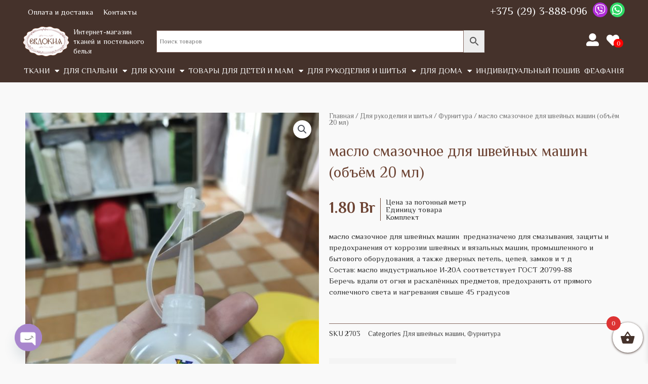

--- FILE ---
content_type: text/html; charset=UTF-8
request_url: https://evdokia.by/product/%D0%BC%D0%B0%D1%81%D0%BB%D0%BE-%D1%81%D0%BC%D0%B0%D0%B7%D0%BE%D1%87%D0%BD%D0%BE%D0%B5-%D0%B8%D0%BD%D0%B4%D1%83%D1%81%D1%82%D1%80%D0%B8%D0%B0%D0%BB%D1%8C%D0%BD%D0%BE%D0%B5-%D0%BE%D0%B1%D1%8A%D1%91/
body_size: 43600
content:
<!DOCTYPE html>
<html lang="ru-RU">
<head><style>img.lazy{min-height:1px}</style><link href="https://evdokia.by/wp-content/plugins/w3-total-cache/pub/js/lazyload.min.js" as="script">
<meta charset="UTF-8">
<meta name="viewport" content="width=device-width, initial-scale=1">
	<link rel="profile" href="https://gmpg.org/xfn/11"> 
					<script>document.documentElement.className = document.documentElement.className + ' yes-js js_active js'</script>
				<link rel="preload" href="https://evdokia.by/wp-content/astra-local-fonts/philosopher/vEFV2_5QCwIS4_Dhez5jcWBuT00.woff2" as="font" type="font/woff2" crossorigin><meta name='robots' content='index, follow, max-image-preview:large, max-snippet:-1, max-video-preview:-1' />
	<style>img:is([sizes="auto" i], [sizes^="auto," i]) { contain-intrinsic-size: 3000px 1500px }</style>
	
	<!-- This site is optimized with the Yoast SEO plugin v24.1 - https://yoast.com/wordpress/plugins/seo/ -->
	<title>масло смазочное для швейных машин (объём 20 мл) - Евдокия</title>
	<meta name="description" content="масло смазочное для швейных машин, цена 1 рубль. Лапки, иглы для бытовых и промышленных швейных машин. Доставка почтой" />
	<link rel="canonical" href="https://evdokia.by/product/масло-смазочное-индустриальное-объё/" />
	<meta property="og:locale" content="ru_RU" />
	<meta property="og:type" content="article" />
	<meta property="og:title" content="масло смазочное для швейных машин (объём 20 мл) - Евдокия" />
	<meta property="og:description" content="масло смазочное для швейных машин, цена 1 рубль. Лапки, иглы для бытовых и промышленных швейных машин. Доставка почтой" />
	<meta property="og:url" content="https://evdokia.by/product/масло-смазочное-индустриальное-объё/" />
	<meta property="og:site_name" content="Евдокия" />
	<meta property="article:modified_time" content="2023-09-13T11:17:19+00:00" />
	<meta property="og:image" content="https://evdokia.by/wp-content/uploads/2021/03/IMG_20210130_113127.jpg" />
	<meta property="og:image:width" content="576" />
	<meta property="og:image:height" content="768" />
	<meta property="og:image:type" content="image/jpeg" />
	<meta name="twitter:card" content="summary_large_image" />
	<meta name="twitter:label1" content="Примерное время для чтения" />
	<meta name="twitter:data1" content="1 минута" />
	<script type="application/ld+json" class="yoast-schema-graph">{"@context":"https://schema.org","@graph":[{"@type":"WebPage","@id":"https://evdokia.by/product/%d0%bc%d0%b0%d1%81%d0%bb%d0%be-%d1%81%d0%bc%d0%b0%d0%b7%d0%be%d1%87%d0%bd%d0%be%d0%b5-%d0%b8%d0%bd%d0%b4%d1%83%d1%81%d1%82%d1%80%d0%b8%d0%b0%d0%bb%d1%8c%d0%bd%d0%be%d0%b5-%d0%be%d0%b1%d1%8a%d1%91/","url":"https://evdokia.by/product/%d0%bc%d0%b0%d1%81%d0%bb%d0%be-%d1%81%d0%bc%d0%b0%d0%b7%d0%be%d1%87%d0%bd%d0%be%d0%b5-%d0%b8%d0%bd%d0%b4%d1%83%d1%81%d1%82%d1%80%d0%b8%d0%b0%d0%bb%d1%8c%d0%bd%d0%be%d0%b5-%d0%be%d0%b1%d1%8a%d1%91/","name":"масло смазочное для швейных машин (объём 20 мл) - Евдокия","isPartOf":{"@id":"https://evdokia.by/#website"},"primaryImageOfPage":{"@id":"https://evdokia.by/product/%d0%bc%d0%b0%d1%81%d0%bb%d0%be-%d1%81%d0%bc%d0%b0%d0%b7%d0%be%d1%87%d0%bd%d0%be%d0%b5-%d0%b8%d0%bd%d0%b4%d1%83%d1%81%d1%82%d1%80%d0%b8%d0%b0%d0%bb%d1%8c%d0%bd%d0%be%d0%b5-%d0%be%d0%b1%d1%8a%d1%91/#primaryimage"},"image":{"@id":"https://evdokia.by/product/%d0%bc%d0%b0%d1%81%d0%bb%d0%be-%d1%81%d0%bc%d0%b0%d0%b7%d0%be%d1%87%d0%bd%d0%be%d0%b5-%d0%b8%d0%bd%d0%b4%d1%83%d1%81%d1%82%d1%80%d0%b8%d0%b0%d0%bb%d1%8c%d0%bd%d0%be%d0%b5-%d0%be%d0%b1%d1%8a%d1%91/#primaryimage"},"thumbnailUrl":"https://evdokia.by/wp-content/uploads/2021/03/IMG_20210130_113127.jpg","datePublished":"2021-03-12T12:40:14+00:00","dateModified":"2023-09-13T11:17:19+00:00","description":"масло смазочное для швейных машин, цена 1 рубль. Лапки, иглы для бытовых и промышленных швейных машин. Доставка почтой","breadcrumb":{"@id":"https://evdokia.by/product/%d0%bc%d0%b0%d1%81%d0%bb%d0%be-%d1%81%d0%bc%d0%b0%d0%b7%d0%be%d1%87%d0%bd%d0%be%d0%b5-%d0%b8%d0%bd%d0%b4%d1%83%d1%81%d1%82%d1%80%d0%b8%d0%b0%d0%bb%d1%8c%d0%bd%d0%be%d0%b5-%d0%be%d0%b1%d1%8a%d1%91/#breadcrumb"},"inLanguage":"ru-RU","potentialAction":[{"@type":"ReadAction","target":["https://evdokia.by/product/%d0%bc%d0%b0%d1%81%d0%bb%d0%be-%d1%81%d0%bc%d0%b0%d0%b7%d0%be%d1%87%d0%bd%d0%be%d0%b5-%d0%b8%d0%bd%d0%b4%d1%83%d1%81%d1%82%d1%80%d0%b8%d0%b0%d0%bb%d1%8c%d0%bd%d0%be%d0%b5-%d0%be%d0%b1%d1%8a%d1%91/"]}]},{"@type":"ImageObject","inLanguage":"ru-RU","@id":"https://evdokia.by/product/%d0%bc%d0%b0%d1%81%d0%bb%d0%be-%d1%81%d0%bc%d0%b0%d0%b7%d0%be%d1%87%d0%bd%d0%be%d0%b5-%d0%b8%d0%bd%d0%b4%d1%83%d1%81%d1%82%d1%80%d0%b8%d0%b0%d0%bb%d1%8c%d0%bd%d0%be%d0%b5-%d0%be%d0%b1%d1%8a%d1%91/#primaryimage","url":"https://evdokia.by/wp-content/uploads/2021/03/IMG_20210130_113127.jpg","contentUrl":"https://evdokia.by/wp-content/uploads/2021/03/IMG_20210130_113127.jpg","width":576,"height":768,"caption":"масло смазочное для швейных машин"},{"@type":"BreadcrumbList","@id":"https://evdokia.by/product/%d0%bc%d0%b0%d1%81%d0%bb%d0%be-%d1%81%d0%bc%d0%b0%d0%b7%d0%be%d1%87%d0%bd%d0%be%d0%b5-%d0%b8%d0%bd%d0%b4%d1%83%d1%81%d1%82%d1%80%d0%b8%d0%b0%d0%bb%d1%8c%d0%bd%d0%be%d0%b5-%d0%be%d0%b1%d1%8a%d1%91/#breadcrumb","itemListElement":[{"@type":"ListItem","position":1,"name":"Главная страница","item":"https://evdokia.by/"},{"@type":"ListItem","position":2,"name":"Магазин","item":"https://evdokia.by/shop/"},{"@type":"ListItem","position":3,"name":"масло смазочное для швейных машин (объём 20 мл)"}]},{"@type":"WebSite","@id":"https://evdokia.by/#website","url":"https://evdokia.by/","name":"Евдокия","description":"Онлайн магазин тканей, постельного белья, швейной фурнитуры","publisher":{"@id":"https://evdokia.by/#organization"},"potentialAction":[{"@type":"SearchAction","target":{"@type":"EntryPoint","urlTemplate":"https://evdokia.by/?s={search_term_string}"},"query-input":{"@type":"PropertyValueSpecification","valueRequired":true,"valueName":"search_term_string"}}],"inLanguage":"ru-RU"},{"@type":"Organization","@id":"https://evdokia.by/#organization","name":"Евдокия","url":"https://evdokia.by/","logo":{"@type":"ImageObject","inLanguage":"ru-RU","@id":"https://evdokia.by/#/schema/logo/image/","url":"https://evdokia.by/wp-content/uploads/2020/03/unnamed-file-2-1-1-1-1-1-1.png","contentUrl":"https://evdokia.by/wp-content/uploads/2020/03/unnamed-file-2-1-1-1-1-1-1.png","width":1154,"height":754,"caption":"Евдокия"},"image":{"@id":"https://evdokia.by/#/schema/logo/image/"},"sameAs":["https://www.instagram.com/evdokia_tkani/"]}]}</script>
	<!-- / Yoast SEO plugin. -->


<link rel="alternate" type="application/rss+xml" title="Евдокия &raquo; Лента" href="https://evdokia.by/feed/" />
<link rel="alternate" type="application/rss+xml" title="Евдокия &raquo; Лента комментариев" href="https://evdokia.by/comments/feed/" />
<link rel='stylesheet' id='astra-theme-css-css' href='https://evdokia.by/wp-content/themes/astra/assets/css/minified/style.min.css?ver=4.8.7' media='all' />
<style id='astra-theme-css-inline-css'>
.ast-no-sidebar .entry-content .alignfull {margin-left: calc( -50vw + 50%);margin-right: calc( -50vw + 50%);max-width: 100vw;width: 100vw;}.ast-no-sidebar .entry-content .alignwide {margin-left: calc(-41vw + 50%);margin-right: calc(-41vw + 50%);max-width: unset;width: unset;}.ast-no-sidebar .entry-content .alignfull .alignfull,.ast-no-sidebar .entry-content .alignfull .alignwide,.ast-no-sidebar .entry-content .alignwide .alignfull,.ast-no-sidebar .entry-content .alignwide .alignwide,.ast-no-sidebar .entry-content .wp-block-column .alignfull,.ast-no-sidebar .entry-content .wp-block-column .alignwide{width: 100%;margin-left: auto;margin-right: auto;}.wp-block-gallery,.blocks-gallery-grid {margin: 0;}.wp-block-separator {max-width: 100px;}.wp-block-separator.is-style-wide,.wp-block-separator.is-style-dots {max-width: none;}.entry-content .has-2-columns .wp-block-column:first-child {padding-right: 10px;}.entry-content .has-2-columns .wp-block-column:last-child {padding-left: 10px;}@media (max-width: 782px) {.entry-content .wp-block-columns .wp-block-column {flex-basis: 100%;}.entry-content .has-2-columns .wp-block-column:first-child {padding-right: 0;}.entry-content .has-2-columns .wp-block-column:last-child {padding-left: 0;}}body .entry-content .wp-block-latest-posts {margin-left: 0;}body .entry-content .wp-block-latest-posts li {list-style: none;}.ast-no-sidebar .ast-container .entry-content .wp-block-latest-posts {margin-left: 0;}.ast-header-break-point .entry-content .alignwide {margin-left: auto;margin-right: auto;}.entry-content .blocks-gallery-item img {margin-bottom: auto;}.wp-block-pullquote {border-top: 4px solid #555d66;border-bottom: 4px solid #555d66;color: #40464d;}:root{--ast-post-nav-space:0;--ast-container-default-xlg-padding:6.67em;--ast-container-default-lg-padding:5.67em;--ast-container-default-slg-padding:4.34em;--ast-container-default-md-padding:3.34em;--ast-container-default-sm-padding:6.67em;--ast-container-default-xs-padding:2.4em;--ast-container-default-xxs-padding:1.4em;--ast-code-block-background:#EEEEEE;--ast-comment-inputs-background:#FAFAFA;--ast-normal-container-width:1200px;--ast-narrow-container-width:750px;--ast-blog-title-font-weight:normal;--ast-blog-meta-weight:inherit;}html{font-size:93.75%;}a,.page-title{color:#4e4e4e;}a:hover,a:focus{color:#0084d6;}body,button,input,select,textarea,.ast-button,.ast-custom-button{font-family:'Philosopher',sans-serif;font-weight:400;font-size:15px;font-size:1rem;}blockquote{color:#000000;}h1,.entry-content h1,.entry-content h1 a,h2,.entry-content h2,.entry-content h2 a,h3,.entry-content h3,.entry-content h3 a,h4,.entry-content h4,.entry-content h4 a,h5,.entry-content h5,.entry-content h5 a,h6,.entry-content h6,.entry-content h6 a,.site-title,.site-title a{font-family:'Philosopher',sans-serif;font-weight:400;}.site-title{font-size:35px;font-size:2.3333333333333rem;display:none;}.site-header .site-description{font-size:15px;font-size:1rem;display:none;}.entry-title{font-size:23px;font-size:1.5333333333333rem;}.archive .ast-article-post .ast-article-inner,.blog .ast-article-post .ast-article-inner,.archive .ast-article-post .ast-article-inner:hover,.blog .ast-article-post .ast-article-inner:hover{overflow:hidden;}h1,.entry-content h1,.entry-content h1 a{font-size:2.5em;font-weight:400;font-family:'Philosopher',sans-serif;line-height:1.4em;}h2,.entry-content h2,.entry-content h2 a{font-size:1.8em;font-weight:400;font-family:'Philosopher',sans-serif;line-height:1.3em;}h3,.entry-content h3,.entry-content h3 a{font-size:1.5em;font-weight:400;font-family:'Philosopher',sans-serif;line-height:1.3em;}h4,.entry-content h4,.entry-content h4 a{font-size:1.3em;line-height:1.2em;font-family:'Philosopher',sans-serif;}h5,.entry-content h5,.entry-content h5 a{font-size:1.2em;line-height:1.2em;font-family:'Philosopher',sans-serif;}h6,.entry-content h6,.entry-content h6 a{font-size:1.1em;line-height:1.25em;font-family:'Philosopher',sans-serif;}::selection{background-color:#866a62;color:#ffffff;}body,h1,.entry-title a,.entry-content h1,.entry-content h1 a,h2,.entry-content h2,.entry-content h2 a,h3,.entry-content h3,.entry-content h3 a,h4,.entry-content h4,.entry-content h4 a,h5,.entry-content h5,.entry-content h5 a,h6,.entry-content h6,.entry-content h6 a{color:#333333;}.tagcloud a:hover,.tagcloud a:focus,.tagcloud a.current-item{color:#ffffff;border-color:#4e4e4e;background-color:#4e4e4e;}input:focus,input[type="text"]:focus,input[type="email"]:focus,input[type="url"]:focus,input[type="password"]:focus,input[type="reset"]:focus,input[type="search"]:focus,textarea:focus{border-color:#4e4e4e;}input[type="radio"]:checked,input[type=reset],input[type="checkbox"]:checked,input[type="checkbox"]:hover:checked,input[type="checkbox"]:focus:checked,input[type=range]::-webkit-slider-thumb{border-color:#4e4e4e;background-color:#4e4e4e;box-shadow:none;}.site-footer a:hover + .post-count,.site-footer a:focus + .post-count{background:#4e4e4e;border-color:#4e4e4e;}.single .nav-links .nav-previous,.single .nav-links .nav-next{color:#4e4e4e;}.entry-meta,.entry-meta *{line-height:1.45;color:#4e4e4e;}.entry-meta a:not(.ast-button):hover,.entry-meta a:not(.ast-button):hover *,.entry-meta a:not(.ast-button):focus,.entry-meta a:not(.ast-button):focus *,.page-links > .page-link,.page-links .page-link:hover,.post-navigation a:hover{color:#0084d6;}#cat option,.secondary .calendar_wrap thead a,.secondary .calendar_wrap thead a:visited{color:#4e4e4e;}.secondary .calendar_wrap #today,.ast-progress-val span{background:#4e4e4e;}.secondary a:hover + .post-count,.secondary a:focus + .post-count{background:#4e4e4e;border-color:#4e4e4e;}.calendar_wrap #today > a{color:#ffffff;}.page-links .page-link,.single .post-navigation a{color:#4e4e4e;}.ast-search-menu-icon .search-form button.search-submit{padding:0 4px;}.ast-search-menu-icon form.search-form{padding-right:0;}.ast-header-search .ast-search-menu-icon.ast-dropdown-active .search-form,.ast-header-search .ast-search-menu-icon.ast-dropdown-active .search-field:focus{transition:all 0.2s;}.search-form input.search-field:focus{outline:none;}.widget-title,.widget .wp-block-heading{font-size:21px;font-size:1.4rem;color:#333333;}.ast-search-menu-icon.slide-search a:focus-visible:focus-visible,.astra-search-icon:focus-visible,#close:focus-visible,a:focus-visible,.ast-menu-toggle:focus-visible,.site .skip-link:focus-visible,.wp-block-loginout input:focus-visible,.wp-block-search.wp-block-search__button-inside .wp-block-search__inside-wrapper,.ast-header-navigation-arrow:focus-visible,.woocommerce .wc-proceed-to-checkout > .checkout-button:focus-visible,.woocommerce .woocommerce-MyAccount-navigation ul li a:focus-visible,.ast-orders-table__row .ast-orders-table__cell:focus-visible,.woocommerce .woocommerce-order-details .order-again > .button:focus-visible,.woocommerce .woocommerce-message a.button.wc-forward:focus-visible,.woocommerce #minus_qty:focus-visible,.woocommerce #plus_qty:focus-visible,a#ast-apply-coupon:focus-visible,.woocommerce .woocommerce-info a:focus-visible,.woocommerce .astra-shop-summary-wrap a:focus-visible,.woocommerce a.wc-forward:focus-visible,#ast-apply-coupon:focus-visible,.woocommerce-js .woocommerce-mini-cart-item a.remove:focus-visible,#close:focus-visible,.button.search-submit:focus-visible,#search_submit:focus,.normal-search:focus-visible,.ast-header-account-wrap:focus-visible,.woocommerce .ast-on-card-button.ast-quick-view-trigger:focus{outline-style:dotted;outline-color:inherit;outline-width:thin;}input:focus,input[type="text"]:focus,input[type="email"]:focus,input[type="url"]:focus,input[type="password"]:focus,input[type="reset"]:focus,input[type="search"]:focus,input[type="number"]:focus,textarea:focus,.wp-block-search__input:focus,[data-section="section-header-mobile-trigger"] .ast-button-wrap .ast-mobile-menu-trigger-minimal:focus,.ast-mobile-popup-drawer.active .menu-toggle-close:focus,.woocommerce-ordering select.orderby:focus,#ast-scroll-top:focus,#coupon_code:focus,.woocommerce-page #comment:focus,.woocommerce #reviews #respond input#submit:focus,.woocommerce a.add_to_cart_button:focus,.woocommerce .button.single_add_to_cart_button:focus,.woocommerce .woocommerce-cart-form button:focus,.woocommerce .woocommerce-cart-form__cart-item .quantity .qty:focus,.woocommerce .woocommerce-billing-fields .woocommerce-billing-fields__field-wrapper .woocommerce-input-wrapper > .input-text:focus,.woocommerce #order_comments:focus,.woocommerce #place_order:focus,.woocommerce .woocommerce-address-fields .woocommerce-address-fields__field-wrapper .woocommerce-input-wrapper > .input-text:focus,.woocommerce .woocommerce-MyAccount-content form button:focus,.woocommerce .woocommerce-MyAccount-content .woocommerce-EditAccountForm .woocommerce-form-row .woocommerce-Input.input-text:focus,.woocommerce .ast-woocommerce-container .woocommerce-pagination ul.page-numbers li a:focus,body #content .woocommerce form .form-row .select2-container--default .select2-selection--single:focus,#ast-coupon-code:focus,.woocommerce.woocommerce-js .quantity input[type=number]:focus,.woocommerce-js .woocommerce-mini-cart-item .quantity input[type=number]:focus,.woocommerce p#ast-coupon-trigger:focus{border-style:dotted;border-color:inherit;border-width:thin;}input{outline:none;}.woocommerce-js input[type=text]:focus,.woocommerce-js input[type=email]:focus,.woocommerce-js textarea:focus,input[type=number]:focus,.comments-area textarea#comment:focus,.comments-area textarea#comment:active,.comments-area .ast-comment-formwrap input[type="text"]:focus,.comments-area .ast-comment-formwrap input[type="text"]:active{outline-style:disable;outline-color:inherit;outline-width:thin;}.main-header-menu .menu-link,.ast-header-custom-item a{color:#333333;}.main-header-menu .menu-item:hover > .menu-link,.main-header-menu .menu-item:hover > .ast-menu-toggle,.main-header-menu .ast-masthead-custom-menu-items a:hover,.main-header-menu .menu-item.focus > .menu-link,.main-header-menu .menu-item.focus > .ast-menu-toggle,.main-header-menu .current-menu-item > .menu-link,.main-header-menu .current-menu-ancestor > .menu-link,.main-header-menu .current-menu-item > .ast-menu-toggle,.main-header-menu .current-menu-ancestor > .ast-menu-toggle{color:#4e4e4e;}.header-main-layout-3 .ast-main-header-bar-alignment{margin-right:auto;}.header-main-layout-2 .site-header-section-left .ast-site-identity{text-align:left;}body .ast-oembed-container *{position:absolute;top:0;width:100%;height:100%;left:0;}body .wp-block-embed-pocket-casts .ast-oembed-container *{position:unset;}.ast-header-break-point .ast-mobile-menu-buttons-minimal.menu-toggle{background:transparent;color:#c4c4c4;}.ast-header-break-point .ast-mobile-menu-buttons-outline.menu-toggle{background:transparent;border:1px solid #c4c4c4;color:#c4c4c4;}.ast-header-break-point .ast-mobile-menu-buttons-fill.menu-toggle{background:#c4c4c4;color:#000000;}.ast-single-post-featured-section + article {margin-top: 2em;}.site-content .ast-single-post-featured-section img {width: 100%;overflow: hidden;object-fit: cover;}.site > .ast-single-related-posts-container {margin-top: 0;}@media (min-width: 769px) {.ast-desktop .ast-container--narrow {max-width: var(--ast-narrow-container-width);margin: 0 auto;}}.ast-small-footer{color:#000000;}.ast-small-footer > .ast-footer-overlay{background-color:#ffffff;;}.ast-small-footer a{color:#434343;}.ast-small-footer a:hover{color:#3197d6;}.footer-adv .footer-adv-overlay{border-top-style:solid;}@media( max-width: 420px ) {.single .nav-links .nav-previous,.single .nav-links .nav-next {width: 100%;text-align: center;}}.wp-block-buttons.aligncenter{justify-content:center;}@media (max-width:782px){.entry-content .wp-block-columns .wp-block-column{margin-left:0px;}}.wp-block-image.aligncenter{margin-left:auto;margin-right:auto;}.wp-block-table.aligncenter{margin-left:auto;margin-right:auto;}.wp-block-buttons .wp-block-button.is-style-outline .wp-block-button__link.wp-element-button,.ast-outline-button,.wp-block-uagb-buttons-child .uagb-buttons-repeater.ast-outline-button{border-color:#f4f4f4;border-top-width:2px;border-right-width:2px;border-bottom-width:2px;border-left-width:2px;font-family:inherit;font-weight:inherit;line-height:1em;border-top-left-radius:0px;border-top-right-radius:0px;border-bottom-right-radius:0px;border-bottom-left-radius:0px;}.wp-block-button.is-style-outline .wp-block-button__link:hover,.wp-block-buttons .wp-block-button.is-style-outline .wp-block-button__link:focus,.wp-block-buttons .wp-block-button.is-style-outline > .wp-block-button__link:not(.has-text-color):hover,.wp-block-buttons .wp-block-button.wp-block-button__link.is-style-outline:not(.has-text-color):hover,.ast-outline-button:hover,.ast-outline-button:focus,.wp-block-uagb-buttons-child .uagb-buttons-repeater.ast-outline-button:hover,.wp-block-uagb-buttons-child .uagb-buttons-repeater.ast-outline-button:focus{background-color:var(--ast-global-color-2);}.wp-block-button .wp-block-button__link.wp-element-button.is-style-outline:not(.has-background),.wp-block-button.is-style-outline>.wp-block-button__link.wp-element-button:not(.has-background),.ast-outline-button{background-color:#f4f4f4;}.entry-content[data-ast-blocks-layout] > figure{margin-bottom:1em;}@media (max-width:768px){.ast-separate-container #primary,.ast-separate-container #secondary{padding:1.5em 0;}#primary,#secondary{padding:1.5em 0;margin:0;}.ast-left-sidebar #content > .ast-container{display:flex;flex-direction:column-reverse;width:100%;}.ast-separate-container .ast-article-post,.ast-separate-container .ast-article-single{padding:1.5em 2.14em;}.ast-author-box img.avatar{margin:20px 0 0 0;}}@media (min-width:769px){.ast-separate-container.ast-right-sidebar #primary,.ast-separate-container.ast-left-sidebar #primary{border:0;}.search-no-results.ast-separate-container #primary{margin-bottom:4em;}}.elementor-button-wrapper .elementor-button{border-style:solid;text-decoration:none;border-top-width:0;border-right-width:0;border-left-width:0;border-bottom-width:0;}body .elementor-button.elementor-size-sm,body .elementor-button.elementor-size-xs,body .elementor-button.elementor-size-md,body .elementor-button.elementor-size-lg,body .elementor-button.elementor-size-xl,body .elementor-button{border-top-left-radius:0px;border-top-right-radius:0px;border-bottom-right-radius:0px;border-bottom-left-radius:0px;padding-top:16px;padding-right:25px;padding-bottom:16px;padding-left:25px;}.elementor-button-wrapper .elementor-button{border-color:#f4f4f4;background-color:#f4f4f4;}.elementor-button-wrapper .elementor-button:hover,.elementor-button-wrapper .elementor-button:focus{color:#ffffff;background-color:var(--ast-global-color-2);border-color:var(--ast-global-color-2);}.wp-block-button .wp-block-button__link ,.elementor-button-wrapper .elementor-button,.elementor-button-wrapper .elementor-button:visited{color:var(--ast-global-color-2);}.elementor-button-wrapper .elementor-button{line-height:1em;}.wp-block-button .wp-block-button__link:hover,.wp-block-button .wp-block-button__link:focus{color:#ffffff;background-color:var(--ast-global-color-2);border-color:var(--ast-global-color-2);}.elementor-widget-heading h1.elementor-heading-title{line-height:1.4em;}.elementor-widget-heading h2.elementor-heading-title{line-height:1.3em;}.elementor-widget-heading h3.elementor-heading-title{line-height:1.3em;}.elementor-widget-heading h4.elementor-heading-title{line-height:1.2em;}.elementor-widget-heading h5.elementor-heading-title{line-height:1.2em;}.elementor-widget-heading h6.elementor-heading-title{line-height:1.25em;}.wp-block-button .wp-block-button__link{border-top-width:0;border-right-width:0;border-left-width:0;border-bottom-width:0;border-color:#f4f4f4;background-color:#f4f4f4;color:var(--ast-global-color-2);font-family:inherit;font-weight:inherit;line-height:1em;border-top-left-radius:0px;border-top-right-radius:0px;border-bottom-right-radius:0px;border-bottom-left-radius:0px;padding-top:16px;padding-right:25px;padding-bottom:16px;padding-left:25px;}.menu-toggle,button,.ast-button,.ast-custom-button,.button,input#submit,input[type="button"],input[type="submit"],input[type="reset"]{border-style:solid;border-top-width:0;border-right-width:0;border-left-width:0;border-bottom-width:0;color:var(--ast-global-color-2);border-color:#f4f4f4;background-color:#f4f4f4;padding-top:16px;padding-right:25px;padding-bottom:16px;padding-left:25px;font-family:inherit;font-weight:inherit;line-height:1em;border-top-left-radius:0px;border-top-right-radius:0px;border-bottom-right-radius:0px;border-bottom-left-radius:0px;}button:focus,.menu-toggle:hover,button:hover,.ast-button:hover,.ast-custom-button:hover .button:hover,.ast-custom-button:hover ,input[type=reset]:hover,input[type=reset]:focus,input#submit:hover,input#submit:focus,input[type="button"]:hover,input[type="button"]:focus,input[type="submit"]:hover,input[type="submit"]:focus{color:#ffffff;background-color:var(--ast-global-color-2);border-color:var(--ast-global-color-2);}@media (max-width:768px){.ast-mobile-header-stack .main-header-bar .ast-search-menu-icon{display:inline-block;}.ast-header-break-point.ast-header-custom-item-outside .ast-mobile-header-stack .main-header-bar .ast-search-icon{margin:0;}.ast-comment-avatar-wrap img{max-width:2.5em;}.ast-comment-meta{padding:0 1.8888em 1.3333em;}.ast-separate-container .ast-comment-list li.depth-1{padding:1.5em 2.14em;}.ast-separate-container .comment-respond{padding:2em 2.14em;}}@media (min-width:544px){.ast-container{max-width:100%;}}@media (max-width:544px){.ast-separate-container .ast-article-post,.ast-separate-container .ast-article-single,.ast-separate-container .comments-title,.ast-separate-container .ast-archive-description{padding:1.5em 1em;}.ast-separate-container #content .ast-container{padding-left:0.54em;padding-right:0.54em;}.ast-separate-container .ast-comment-list .bypostauthor{padding:.5em;}.ast-search-menu-icon.ast-dropdown-active .search-field{width:170px;}.site-branding img,.site-header .site-logo-img .custom-logo-link img{max-width:100%;}} #ast-mobile-header .ast-site-header-cart-li a{pointer-events:none;}body,.ast-separate-container{background-color:#f9f9f9;background-image:none;}.ast-no-sidebar.ast-separate-container .entry-content .alignfull {margin-left: -6.67em;margin-right: -6.67em;width: auto;}@media (max-width: 1200px) {.ast-no-sidebar.ast-separate-container .entry-content .alignfull {margin-left: -2.4em;margin-right: -2.4em;}}@media (max-width: 768px) {.ast-no-sidebar.ast-separate-container .entry-content .alignfull {margin-left: -2.14em;margin-right: -2.14em;}}@media (max-width: 544px) {.ast-no-sidebar.ast-separate-container .entry-content .alignfull {margin-left: -1em;margin-right: -1em;}}.ast-no-sidebar.ast-separate-container .entry-content .alignwide {margin-left: -20px;margin-right: -20px;}.ast-no-sidebar.ast-separate-container .entry-content .wp-block-column .alignfull,.ast-no-sidebar.ast-separate-container .entry-content .wp-block-column .alignwide {margin-left: auto;margin-right: auto;width: 100%;}@media (max-width:768px){.site-title{display:none;}.site-header .site-description{display:none;}.entry-title{font-size:1px;font-size:0.066666666666667rem;}h1,.entry-content h1,.entry-content h1 a{font-size:50px;}h2,.entry-content h2,.entry-content h2 a{font-size:25px;}h3,.entry-content h3,.entry-content h3 a{font-size:20px;}}@media (max-width:544px){.site-title{display:none;}.site-header .site-description{display:none;}h1,.entry-content h1,.entry-content h1 a{font-size:30px;}h2,.entry-content h2,.entry-content h2 a{font-size:25px;}h3,.entry-content h3,.entry-content h3 a{font-size:20px;}}@media (max-width:768px){html{font-size:85.5%;}}@media (max-width:544px){html{font-size:85.5%;}}@media (min-width:769px){.ast-container{max-width:1240px;}}@font-face {font-family: "Astra";src: url(https://evdokia.by/wp-content/themes/astra/assets/fonts/astra.woff) format("woff"),url(https://evdokia.by/wp-content/themes/astra/assets/fonts/astra.ttf) format("truetype"),url(https://evdokia.by/wp-content/themes/astra/assets/fonts/astra.svg#astra) format("svg");font-weight: normal;font-style: normal;font-display: fallback;}@media (max-width:921px) {.main-header-bar .main-header-bar-navigation{display:none;}}@media (min-width:769px){.blog .site-content > .ast-container,.archive .site-content > .ast-container,.search .site-content > .ast-container{max-width:1070px;}}.ast-desktop .main-header-menu.submenu-with-border .sub-menu,.ast-desktop .main-header-menu.submenu-with-border .astra-full-megamenu-wrapper{border-color:#dddddd;}.ast-desktop .main-header-menu.submenu-with-border .sub-menu{border-top-width:1px;border-right-width:1px;border-left-width:1px;border-bottom-width:1px;border-style:solid;}.ast-desktop .main-header-menu.submenu-with-border .sub-menu .sub-menu{top:-1px;}.ast-desktop .main-header-menu.submenu-with-border .sub-menu .menu-link,.ast-desktop .main-header-menu.submenu-with-border .children .menu-link{border-bottom-width:1px;border-style:solid;border-color:#eaeaea;}@media (min-width:769px){.main-header-menu .sub-menu .menu-item.ast-left-align-sub-menu:hover > .sub-menu,.main-header-menu .sub-menu .menu-item.ast-left-align-sub-menu.focus > .sub-menu{margin-left:-2px;}}.ast-small-footer{border-top-style:solid;border-top-width:1px;border-top-color:rgba(122,122,122,0.13);}.site .comments-area{padding-bottom:3em;}.ast-header-break-point.ast-header-custom-item-inside .main-header-bar .main-header-bar-navigation .ast-search-icon {display: none;}.ast-header-break-point.ast-header-custom-item-inside .main-header-bar .ast-search-menu-icon .search-form {padding: 0;display: block;overflow: hidden;}.ast-header-break-point .ast-header-custom-item .widget:last-child {margin-bottom: 1em;}.ast-header-custom-item .widget {margin: 0.5em;display: inline-block;vertical-align: middle;}.ast-header-custom-item .widget p {margin-bottom: 0;}.ast-header-custom-item .widget li {width: auto;}.ast-header-custom-item-inside .button-custom-menu-item .menu-link {display: none;}.ast-header-custom-item-inside.ast-header-break-point .button-custom-menu-item .ast-custom-button-link {display: none;}.ast-header-custom-item-inside.ast-header-break-point .button-custom-menu-item .menu-link {display: block;}.ast-header-break-point.ast-header-custom-item-outside .main-header-bar .ast-search-icon {margin-right: 1em;}.ast-header-break-point.ast-header-custom-item-inside .main-header-bar .ast-search-menu-icon .search-field,.ast-header-break-point.ast-header-custom-item-inside .main-header-bar .ast-search-menu-icon.ast-inline-search .search-field {width: 100%;padding-right: 5.5em;}.ast-header-break-point.ast-header-custom-item-inside .main-header-bar .ast-search-menu-icon .search-submit {display: block;position: absolute;height: 100%;top: 0;right: 0;padding: 0 1em;border-radius: 0;}.ast-header-break-point .ast-header-custom-item .ast-masthead-custom-menu-items {padding-left: 20px;padding-right: 20px;margin-bottom: 1em;margin-top: 1em;}.ast-header-custom-item-inside.ast-header-break-point .button-custom-menu-item {padding-left: 0;padding-right: 0;margin-top: 0;margin-bottom: 0;}.astra-icon-down_arrow::after {content: "\e900";font-family: Astra;}.astra-icon-close::after {content: "\e5cd";font-family: Astra;}.astra-icon-drag_handle::after {content: "\e25d";font-family: Astra;}.astra-icon-format_align_justify::after {content: "\e235";font-family: Astra;}.astra-icon-menu::after {content: "\e5d2";font-family: Astra;}.astra-icon-reorder::after {content: "\e8fe";font-family: Astra;}.astra-icon-search::after {content: "\e8b6";font-family: Astra;}.astra-icon-zoom_in::after {content: "\e56b";font-family: Astra;}.astra-icon-check-circle::after {content: "\e901";font-family: Astra;}.astra-icon-shopping-cart::after {content: "\f07a";font-family: Astra;}.astra-icon-shopping-bag::after {content: "\f290";font-family: Astra;}.astra-icon-shopping-basket::after {content: "\f291";font-family: Astra;}.astra-icon-circle-o::after {content: "\e903";font-family: Astra;}.astra-icon-certificate::after {content: "\e902";font-family: Astra;}blockquote {padding: 1.2em;}:root .has-ast-global-color-0-color{color:var(--ast-global-color-0);}:root .has-ast-global-color-0-background-color{background-color:var(--ast-global-color-0);}:root .wp-block-button .has-ast-global-color-0-color{color:var(--ast-global-color-0);}:root .wp-block-button .has-ast-global-color-0-background-color{background-color:var(--ast-global-color-0);}:root .has-ast-global-color-1-color{color:var(--ast-global-color-1);}:root .has-ast-global-color-1-background-color{background-color:var(--ast-global-color-1);}:root .wp-block-button .has-ast-global-color-1-color{color:var(--ast-global-color-1);}:root .wp-block-button .has-ast-global-color-1-background-color{background-color:var(--ast-global-color-1);}:root .has-ast-global-color-2-color{color:var(--ast-global-color-2);}:root .has-ast-global-color-2-background-color{background-color:var(--ast-global-color-2);}:root .wp-block-button .has-ast-global-color-2-color{color:var(--ast-global-color-2);}:root .wp-block-button .has-ast-global-color-2-background-color{background-color:var(--ast-global-color-2);}:root .has-ast-global-color-3-color{color:var(--ast-global-color-3);}:root .has-ast-global-color-3-background-color{background-color:var(--ast-global-color-3);}:root .wp-block-button .has-ast-global-color-3-color{color:var(--ast-global-color-3);}:root .wp-block-button .has-ast-global-color-3-background-color{background-color:var(--ast-global-color-3);}:root .has-ast-global-color-4-color{color:var(--ast-global-color-4);}:root .has-ast-global-color-4-background-color{background-color:var(--ast-global-color-4);}:root .wp-block-button .has-ast-global-color-4-color{color:var(--ast-global-color-4);}:root .wp-block-button .has-ast-global-color-4-background-color{background-color:var(--ast-global-color-4);}:root .has-ast-global-color-5-color{color:var(--ast-global-color-5);}:root .has-ast-global-color-5-background-color{background-color:var(--ast-global-color-5);}:root .wp-block-button .has-ast-global-color-5-color{color:var(--ast-global-color-5);}:root .wp-block-button .has-ast-global-color-5-background-color{background-color:var(--ast-global-color-5);}:root .has-ast-global-color-6-color{color:var(--ast-global-color-6);}:root .has-ast-global-color-6-background-color{background-color:var(--ast-global-color-6);}:root .wp-block-button .has-ast-global-color-6-color{color:var(--ast-global-color-6);}:root .wp-block-button .has-ast-global-color-6-background-color{background-color:var(--ast-global-color-6);}:root .has-ast-global-color-7-color{color:var(--ast-global-color-7);}:root .has-ast-global-color-7-background-color{background-color:var(--ast-global-color-7);}:root .wp-block-button .has-ast-global-color-7-color{color:var(--ast-global-color-7);}:root .wp-block-button .has-ast-global-color-7-background-color{background-color:var(--ast-global-color-7);}:root .has-ast-global-color-8-color{color:var(--ast-global-color-8);}:root .has-ast-global-color-8-background-color{background-color:var(--ast-global-color-8);}:root .wp-block-button .has-ast-global-color-8-color{color:var(--ast-global-color-8);}:root .wp-block-button .has-ast-global-color-8-background-color{background-color:var(--ast-global-color-8);}:root{--ast-global-color-0:#0170B9;--ast-global-color-1:#724e31;--ast-global-color-2:#866a62;--ast-global-color-3:#4B4F58;--ast-global-color-4:#F5F5F5;--ast-global-color-5:#FFFFFF;--ast-global-color-6:#F2F5F7;--ast-global-color-7:#424242;--ast-global-color-8:#000000;}:root {--ast-border-color : #866a62;}.ast-breadcrumbs .trail-browse,.ast-breadcrumbs .trail-items,.ast-breadcrumbs .trail-items li{display:inline-block;margin:0;padding:0;border:none;background:inherit;text-indent:0;text-decoration:none;}.ast-breadcrumbs .trail-browse{font-size:inherit;font-style:inherit;font-weight:inherit;color:inherit;}.ast-breadcrumbs .trail-items{list-style:none;}.trail-items li::after{padding:0 0.3em;content:"\00bb";}.trail-items li:last-of-type::after{display:none;}h1,.entry-content h1,h2,.entry-content h2,h3,.entry-content h3,h4,.entry-content h4,h5,.entry-content h5,h6,.entry-content h6{color:#6e4535;}.elementor-posts-container [CLASS*="ast-width-"]{width:100%;}.elementor-template-full-width .ast-container{display:block;}.elementor-screen-only,.screen-reader-text,.screen-reader-text span,.ui-helper-hidden-accessible{top:0 !important;}@media (max-width:544px){.elementor-element .elementor-wc-products .woocommerce[class*="columns-"] ul.products li.product{width:auto;margin:0;}.elementor-element .woocommerce .woocommerce-result-count{float:none;}}.ast-header-break-point .main-header-bar{border-bottom-width:1px;}@media (min-width:769px){.main-header-bar{border-bottom-width:1px;}}.ast-flex{-webkit-align-content:center;-ms-flex-line-pack:center;align-content:center;-webkit-box-align:center;-webkit-align-items:center;-moz-box-align:center;-ms-flex-align:center;align-items:center;}.main-header-bar{padding:1em 0;}.ast-site-identity{padding:0;}.header-main-layout-1 .ast-flex.main-header-container, .header-main-layout-3 .ast-flex.main-header-container{-webkit-align-content:center;-ms-flex-line-pack:center;align-content:center;-webkit-box-align:center;-webkit-align-items:center;-moz-box-align:center;-ms-flex-align:center;align-items:center;}.header-main-layout-1 .ast-flex.main-header-container, .header-main-layout-3 .ast-flex.main-header-container{-webkit-align-content:center;-ms-flex-line-pack:center;align-content:center;-webkit-box-align:center;-webkit-align-items:center;-moz-box-align:center;-ms-flex-align:center;align-items:center;}.main-header-menu .sub-menu .menu-item.menu-item-has-children > .menu-link:after{position:absolute;right:1em;top:50%;transform:translate(0,-50%) rotate(270deg);}.ast-header-break-point .main-header-bar .main-header-bar-navigation .page_item_has_children > .ast-menu-toggle::before, .ast-header-break-point .main-header-bar .main-header-bar-navigation .menu-item-has-children > .ast-menu-toggle::before, .ast-mobile-popup-drawer .main-header-bar-navigation .menu-item-has-children>.ast-menu-toggle::before, .ast-header-break-point .ast-mobile-header-wrap .main-header-bar-navigation .menu-item-has-children > .ast-menu-toggle::before{font-weight:bold;content:"\e900";font-family:Astra;text-decoration:inherit;display:inline-block;}.ast-header-break-point .main-navigation ul.sub-menu .menu-item .menu-link:before{content:"\e900";font-family:Astra;font-size:.65em;text-decoration:inherit;display:inline-block;transform:translate(0, -2px) rotateZ(270deg);margin-right:5px;}.widget_search .search-form:after{font-family:Astra;font-size:1.2em;font-weight:normal;content:"\e8b6";position:absolute;top:50%;right:15px;transform:translate(0, -50%);}.astra-search-icon::before{content:"\e8b6";font-family:Astra;font-style:normal;font-weight:normal;text-decoration:inherit;text-align:center;-webkit-font-smoothing:antialiased;-moz-osx-font-smoothing:grayscale;z-index:3;}.main-header-bar .main-header-bar-navigation .page_item_has_children > a:after, .main-header-bar .main-header-bar-navigation .menu-item-has-children > a:after, .menu-item-has-children .ast-header-navigation-arrow:after{content:"\e900";display:inline-block;font-family:Astra;font-size:.6rem;font-weight:bold;text-rendering:auto;-webkit-font-smoothing:antialiased;-moz-osx-font-smoothing:grayscale;margin-left:10px;line-height:normal;}.menu-item-has-children .sub-menu .ast-header-navigation-arrow:after{margin-left:0;}.ast-mobile-popup-drawer .main-header-bar-navigation .ast-submenu-expanded>.ast-menu-toggle::before{transform:rotateX(180deg);}.ast-header-break-point .main-header-bar-navigation .menu-item-has-children > .menu-link:after{display:none;}@media (min-width:769px){.ast-builder-menu .main-navigation > ul > li:last-child a{margin-right:0;}}.ast-separate-container .ast-article-inner{background-color:transparent;background-image:none;}.ast-separate-container .ast-article-post{background-color:var(--ast-global-color-5);background-image:none;}@media (max-width:768px){.ast-separate-container .ast-article-post{background-color:var(--ast-global-color-5);background-image:none;}}@media (max-width:544px){.ast-separate-container .ast-article-post{background-color:var(--ast-global-color-5);background-image:none;}}.ast-separate-container .ast-article-single:not(.ast-related-post), .woocommerce.ast-separate-container .ast-woocommerce-container, .ast-separate-container .error-404, .ast-separate-container .no-results, .single.ast-separate-container  .ast-author-meta, .ast-separate-container .related-posts-title-wrapper,.ast-separate-container .comments-count-wrapper, .ast-box-layout.ast-plain-container .site-content,.ast-padded-layout.ast-plain-container .site-content, .ast-separate-container .ast-archive-description, .ast-separate-container .comments-area .comment-respond, .ast-separate-container .comments-area .ast-comment-list li, .ast-separate-container .comments-area .comments-title{background-color:var(--ast-global-color-5);background-image:none;}@media (max-width:768px){.ast-separate-container .ast-article-single:not(.ast-related-post), .woocommerce.ast-separate-container .ast-woocommerce-container, .ast-separate-container .error-404, .ast-separate-container .no-results, .single.ast-separate-container  .ast-author-meta, .ast-separate-container .related-posts-title-wrapper,.ast-separate-container .comments-count-wrapper, .ast-box-layout.ast-plain-container .site-content,.ast-padded-layout.ast-plain-container .site-content, .ast-separate-container .ast-archive-description{background-color:var(--ast-global-color-5);background-image:none;}}@media (max-width:544px){.ast-separate-container .ast-article-single:not(.ast-related-post), .woocommerce.ast-separate-container .ast-woocommerce-container, .ast-separate-container .error-404, .ast-separate-container .no-results, .single.ast-separate-container  .ast-author-meta, .ast-separate-container .related-posts-title-wrapper,.ast-separate-container .comments-count-wrapper, .ast-box-layout.ast-plain-container .site-content,.ast-padded-layout.ast-plain-container .site-content, .ast-separate-container .ast-archive-description{background-color:var(--ast-global-color-5);background-image:none;}}.ast-separate-container.ast-two-container #secondary .widget{background-color:var(--ast-global-color-5);background-image:none;}@media (max-width:768px){.ast-separate-container.ast-two-container #secondary .widget{background-color:var(--ast-global-color-5);background-image:none;}}@media (max-width:544px){.ast-separate-container.ast-two-container #secondary .widget{background-color:var(--ast-global-color-5);background-image:none;}}:root{--e-global-color-astglobalcolor0:#0170B9;--e-global-color-astglobalcolor1:#724e31;--e-global-color-astglobalcolor2:#866a62;--e-global-color-astglobalcolor3:#4B4F58;--e-global-color-astglobalcolor4:#F5F5F5;--e-global-color-astglobalcolor5:#FFFFFF;--e-global-color-astglobalcolor6:#F2F5F7;--e-global-color-astglobalcolor7:#424242;--e-global-color-astglobalcolor8:#000000;}
</style>
<link rel='stylesheet' id='astra-google-fonts-css' href='https://evdokia.by/wp-content/astra-local-fonts/astra-local-fonts.css?ver=4.8.7' media='all' />
<link rel='stylesheet' id='astra-menu-animation-css' href='https://evdokia.by/wp-content/themes/astra/assets/css/minified/menu-animation.min.css?ver=4.8.7' media='all' />
<link rel='stylesheet' id='bdt-uikit-css' href='https://evdokia.by/wp-content/plugins/bdthemes-prime-slider-lite/assets/css/bdt-uikit.css?ver=3.2' media='all' />
<link rel='stylesheet' id='prime-slider-site-css' href='https://evdokia.by/wp-content/plugins/bdthemes-prime-slider-lite/assets/css/prime-slider-site.css?ver=3.2.0' media='all' />
<link rel='stylesheet' id='wp-block-library-css' href='https://evdokia.by/wp-includes/css/dist/block-library/style.min.css?ver=6.7.1' media='all' />
<link rel='stylesheet' id='jquery-selectBox-css' href='https://evdokia.by/wp-content/plugins/yith-woocommerce-wishlist-premium/assets/css/jquery.selectBox.css?ver=1.2.0' media='all' />
<link rel='stylesheet' id='yith-wcwl-font-awesome-css' href='https://evdokia.by/wp-content/plugins/yith-woocommerce-wishlist-premium/assets/css/font-awesome.css?ver=4.7.0' media='all' />
<link rel='stylesheet' id='woocommerce_prettyPhoto_css-css' href='//evdokia.by/wp-content/plugins/woocommerce/assets/css/prettyPhoto.css?ver=3.1.6' media='all' />
<link rel='stylesheet' id='yith-wcwl-main-css' href='https://evdokia.by/wp-content/plugins/yith-woocommerce-wishlist-premium/assets/css/style.css?ver=3.14.0' media='all' />
<style id='yith-wcwl-main-inline-css'>
.yith-wcwl-share li a{color: #FFFFFF;}.yith-wcwl-share li a:hover{color: #FFFFFF;}.yith-wcwl-share a.facebook{background: #39599E; background-color: #39599E;}.yith-wcwl-share a.facebook:hover{background: #595A5A; background-color: #595A5A;}.yith-wcwl-share a.twitter{background: #45AFE2; background-color: #45AFE2;}.yith-wcwl-share a.twitter:hover{background: #595A5A; background-color: #595A5A;}.yith-wcwl-share a.email{background: #FBB102; background-color: #FBB102;}.yith-wcwl-share a.email:hover{background: #595A5A; background-color: #595A5A;}.yith-wcwl-share a.whatsapp{background: #00A901; background-color: #00A901;}.yith-wcwl-share a.whatsapp:hover{background: #595A5A; background-color: #595A5A;}.yith-wcwl-tooltip, .with-tooltip .yith-wcwl-tooltip:before, .with-dropdown .with-tooltip .yith-wcwl-tooltip:before{background-color: #333; border-bottom-color: #333; border-top-color: #333;color: #fff;}.add-to-wishlist-before_image .yith-wcwl-add-to-wishlist {
    right: 10px; left: auto; top:5px; }
.yith-wcwl-icon
{color:red; font-size: 1.3rem!important;}
.yes-js.js_active .ast-plain-container.ast-single-post #primary{margin:4em 0;}.js_active .ast-plain-container.ast-single-post .entry-header{margin-top:0;}.woocommerce table.wishlist_table{font-size:100%;}.woocommerce table.wishlist_table tbody td.product-name{font-weight:700;}.woocommerce table.wishlist_table thead th{border-top:0;}.woocommerce table.wishlist_table tr td.product-remove{padding:.7em 1em;}.woocommerce table.wishlist_table tbody td{border-right:0;}.woocommerce .wishlist_table td.product-add-to-cart a{display:inherit !important;}.wishlist_table tr td, .wishlist_table tr th.wishlist-delete, .wishlist_table tr th.product-checkbox{text-align:left;}.woocommerce #content table.wishlist_table.cart a.remove{display:inline-block;vertical-align:middle;font-size:18px;font-weight:normal;width:24px;height:24px;line-height:21px;color:#ccc !important;text-align:center;border:1px solid #ccc;}.woocommerce #content table.wishlist_table.cart a.remove:hover{color:#4e4e4e!important;border-color:#4e4e4e;background-color:#ffffff;}@media (max-width:768px){.yes-js.js_active .ast-plain-container.ast-single-post #primary{padding:1.5em 0;margin:0;}}
</style>
<style id='filebird-block-filebird-gallery-style-inline-css'>
ul.filebird-block-filebird-gallery{margin:auto!important;padding:0!important;width:100%}ul.filebird-block-filebird-gallery.layout-grid{display:grid;grid-gap:20px;align-items:stretch;grid-template-columns:repeat(var(--columns),1fr);justify-items:stretch}ul.filebird-block-filebird-gallery.layout-grid li img{border:1px solid #ccc;box-shadow:2px 2px 6px 0 rgba(0,0,0,.3);height:100%;max-width:100%;-o-object-fit:cover;object-fit:cover;width:100%}ul.filebird-block-filebird-gallery.layout-masonry{-moz-column-count:var(--columns);-moz-column-gap:var(--space);column-gap:var(--space);-moz-column-width:var(--min-width);columns:var(--min-width) var(--columns);display:block;overflow:auto}ul.filebird-block-filebird-gallery.layout-masonry li{margin-bottom:var(--space)}ul.filebird-block-filebird-gallery li{list-style:none}ul.filebird-block-filebird-gallery li figure{height:100%;margin:0;padding:0;position:relative;width:100%}ul.filebird-block-filebird-gallery li figure figcaption{background:linear-gradient(0deg,rgba(0,0,0,.7),rgba(0,0,0,.3) 70%,transparent);bottom:0;box-sizing:border-box;color:#fff;font-size:.8em;margin:0;max-height:100%;overflow:auto;padding:3em .77em .7em;position:absolute;text-align:center;width:100%;z-index:2}ul.filebird-block-filebird-gallery li figure figcaption a{color:inherit}

</style>
<style id='global-styles-inline-css'>
:root{--wp--preset--aspect-ratio--square: 1;--wp--preset--aspect-ratio--4-3: 4/3;--wp--preset--aspect-ratio--3-4: 3/4;--wp--preset--aspect-ratio--3-2: 3/2;--wp--preset--aspect-ratio--2-3: 2/3;--wp--preset--aspect-ratio--16-9: 16/9;--wp--preset--aspect-ratio--9-16: 9/16;--wp--preset--color--black: #000000;--wp--preset--color--cyan-bluish-gray: #abb8c3;--wp--preset--color--white: #ffffff;--wp--preset--color--pale-pink: #f78da7;--wp--preset--color--vivid-red: #cf2e2e;--wp--preset--color--luminous-vivid-orange: #ff6900;--wp--preset--color--luminous-vivid-amber: #fcb900;--wp--preset--color--light-green-cyan: #7bdcb5;--wp--preset--color--vivid-green-cyan: #00d084;--wp--preset--color--pale-cyan-blue: #8ed1fc;--wp--preset--color--vivid-cyan-blue: #0693e3;--wp--preset--color--vivid-purple: #9b51e0;--wp--preset--color--ast-global-color-0: var(--ast-global-color-0);--wp--preset--color--ast-global-color-1: var(--ast-global-color-1);--wp--preset--color--ast-global-color-2: var(--ast-global-color-2);--wp--preset--color--ast-global-color-3: var(--ast-global-color-3);--wp--preset--color--ast-global-color-4: var(--ast-global-color-4);--wp--preset--color--ast-global-color-5: var(--ast-global-color-5);--wp--preset--color--ast-global-color-6: var(--ast-global-color-6);--wp--preset--color--ast-global-color-7: var(--ast-global-color-7);--wp--preset--color--ast-global-color-8: var(--ast-global-color-8);--wp--preset--gradient--vivid-cyan-blue-to-vivid-purple: linear-gradient(135deg,rgba(6,147,227,1) 0%,rgb(155,81,224) 100%);--wp--preset--gradient--light-green-cyan-to-vivid-green-cyan: linear-gradient(135deg,rgb(122,220,180) 0%,rgb(0,208,130) 100%);--wp--preset--gradient--luminous-vivid-amber-to-luminous-vivid-orange: linear-gradient(135deg,rgba(252,185,0,1) 0%,rgba(255,105,0,1) 100%);--wp--preset--gradient--luminous-vivid-orange-to-vivid-red: linear-gradient(135deg,rgba(255,105,0,1) 0%,rgb(207,46,46) 100%);--wp--preset--gradient--very-light-gray-to-cyan-bluish-gray: linear-gradient(135deg,rgb(238,238,238) 0%,rgb(169,184,195) 100%);--wp--preset--gradient--cool-to-warm-spectrum: linear-gradient(135deg,rgb(74,234,220) 0%,rgb(151,120,209) 20%,rgb(207,42,186) 40%,rgb(238,44,130) 60%,rgb(251,105,98) 80%,rgb(254,248,76) 100%);--wp--preset--gradient--blush-light-purple: linear-gradient(135deg,rgb(255,206,236) 0%,rgb(152,150,240) 100%);--wp--preset--gradient--blush-bordeaux: linear-gradient(135deg,rgb(254,205,165) 0%,rgb(254,45,45) 50%,rgb(107,0,62) 100%);--wp--preset--gradient--luminous-dusk: linear-gradient(135deg,rgb(255,203,112) 0%,rgb(199,81,192) 50%,rgb(65,88,208) 100%);--wp--preset--gradient--pale-ocean: linear-gradient(135deg,rgb(255,245,203) 0%,rgb(182,227,212) 50%,rgb(51,167,181) 100%);--wp--preset--gradient--electric-grass: linear-gradient(135deg,rgb(202,248,128) 0%,rgb(113,206,126) 100%);--wp--preset--gradient--midnight: linear-gradient(135deg,rgb(2,3,129) 0%,rgb(40,116,252) 100%);--wp--preset--font-size--small: 13px;--wp--preset--font-size--medium: 20px;--wp--preset--font-size--large: 36px;--wp--preset--font-size--x-large: 42px;--wp--preset--font-family--inter: "Inter", sans-serif;--wp--preset--font-family--cardo: Cardo;--wp--preset--spacing--20: 0.44rem;--wp--preset--spacing--30: 0.67rem;--wp--preset--spacing--40: 1rem;--wp--preset--spacing--50: 1.5rem;--wp--preset--spacing--60: 2.25rem;--wp--preset--spacing--70: 3.38rem;--wp--preset--spacing--80: 5.06rem;--wp--preset--shadow--natural: 6px 6px 9px rgba(0, 0, 0, 0.2);--wp--preset--shadow--deep: 12px 12px 50px rgba(0, 0, 0, 0.4);--wp--preset--shadow--sharp: 6px 6px 0px rgba(0, 0, 0, 0.2);--wp--preset--shadow--outlined: 6px 6px 0px -3px rgba(255, 255, 255, 1), 6px 6px rgba(0, 0, 0, 1);--wp--preset--shadow--crisp: 6px 6px 0px rgba(0, 0, 0, 1);}:root { --wp--style--global--content-size: var(--wp--custom--ast-content-width-size);--wp--style--global--wide-size: var(--wp--custom--ast-wide-width-size); }:where(body) { margin: 0; }.wp-site-blocks > .alignleft { float: left; margin-right: 2em; }.wp-site-blocks > .alignright { float: right; margin-left: 2em; }.wp-site-blocks > .aligncenter { justify-content: center; margin-left: auto; margin-right: auto; }:where(.wp-site-blocks) > * { margin-block-start: 24px; margin-block-end: 0; }:where(.wp-site-blocks) > :first-child { margin-block-start: 0; }:where(.wp-site-blocks) > :last-child { margin-block-end: 0; }:root { --wp--style--block-gap: 24px; }:root :where(.is-layout-flow) > :first-child{margin-block-start: 0;}:root :where(.is-layout-flow) > :last-child{margin-block-end: 0;}:root :where(.is-layout-flow) > *{margin-block-start: 24px;margin-block-end: 0;}:root :where(.is-layout-constrained) > :first-child{margin-block-start: 0;}:root :where(.is-layout-constrained) > :last-child{margin-block-end: 0;}:root :where(.is-layout-constrained) > *{margin-block-start: 24px;margin-block-end: 0;}:root :where(.is-layout-flex){gap: 24px;}:root :where(.is-layout-grid){gap: 24px;}.is-layout-flow > .alignleft{float: left;margin-inline-start: 0;margin-inline-end: 2em;}.is-layout-flow > .alignright{float: right;margin-inline-start: 2em;margin-inline-end: 0;}.is-layout-flow > .aligncenter{margin-left: auto !important;margin-right: auto !important;}.is-layout-constrained > .alignleft{float: left;margin-inline-start: 0;margin-inline-end: 2em;}.is-layout-constrained > .alignright{float: right;margin-inline-start: 2em;margin-inline-end: 0;}.is-layout-constrained > .aligncenter{margin-left: auto !important;margin-right: auto !important;}.is-layout-constrained > :where(:not(.alignleft):not(.alignright):not(.alignfull)){max-width: var(--wp--style--global--content-size);margin-left: auto !important;margin-right: auto !important;}.is-layout-constrained > .alignwide{max-width: var(--wp--style--global--wide-size);}body .is-layout-flex{display: flex;}.is-layout-flex{flex-wrap: wrap;align-items: center;}.is-layout-flex > :is(*, div){margin: 0;}body .is-layout-grid{display: grid;}.is-layout-grid > :is(*, div){margin: 0;}body{padding-top: 0px;padding-right: 0px;padding-bottom: 0px;padding-left: 0px;}a:where(:not(.wp-element-button)){text-decoration: none;}:root :where(.wp-element-button, .wp-block-button__link){background-color: #32373c;border-width: 0;color: #fff;font-family: inherit;font-size: inherit;line-height: inherit;padding: calc(0.667em + 2px) calc(1.333em + 2px);text-decoration: none;}.has-black-color{color: var(--wp--preset--color--black) !important;}.has-cyan-bluish-gray-color{color: var(--wp--preset--color--cyan-bluish-gray) !important;}.has-white-color{color: var(--wp--preset--color--white) !important;}.has-pale-pink-color{color: var(--wp--preset--color--pale-pink) !important;}.has-vivid-red-color{color: var(--wp--preset--color--vivid-red) !important;}.has-luminous-vivid-orange-color{color: var(--wp--preset--color--luminous-vivid-orange) !important;}.has-luminous-vivid-amber-color{color: var(--wp--preset--color--luminous-vivid-amber) !important;}.has-light-green-cyan-color{color: var(--wp--preset--color--light-green-cyan) !important;}.has-vivid-green-cyan-color{color: var(--wp--preset--color--vivid-green-cyan) !important;}.has-pale-cyan-blue-color{color: var(--wp--preset--color--pale-cyan-blue) !important;}.has-vivid-cyan-blue-color{color: var(--wp--preset--color--vivid-cyan-blue) !important;}.has-vivid-purple-color{color: var(--wp--preset--color--vivid-purple) !important;}.has-ast-global-color-0-color{color: var(--wp--preset--color--ast-global-color-0) !important;}.has-ast-global-color-1-color{color: var(--wp--preset--color--ast-global-color-1) !important;}.has-ast-global-color-2-color{color: var(--wp--preset--color--ast-global-color-2) !important;}.has-ast-global-color-3-color{color: var(--wp--preset--color--ast-global-color-3) !important;}.has-ast-global-color-4-color{color: var(--wp--preset--color--ast-global-color-4) !important;}.has-ast-global-color-5-color{color: var(--wp--preset--color--ast-global-color-5) !important;}.has-ast-global-color-6-color{color: var(--wp--preset--color--ast-global-color-6) !important;}.has-ast-global-color-7-color{color: var(--wp--preset--color--ast-global-color-7) !important;}.has-ast-global-color-8-color{color: var(--wp--preset--color--ast-global-color-8) !important;}.has-black-background-color{background-color: var(--wp--preset--color--black) !important;}.has-cyan-bluish-gray-background-color{background-color: var(--wp--preset--color--cyan-bluish-gray) !important;}.has-white-background-color{background-color: var(--wp--preset--color--white) !important;}.has-pale-pink-background-color{background-color: var(--wp--preset--color--pale-pink) !important;}.has-vivid-red-background-color{background-color: var(--wp--preset--color--vivid-red) !important;}.has-luminous-vivid-orange-background-color{background-color: var(--wp--preset--color--luminous-vivid-orange) !important;}.has-luminous-vivid-amber-background-color{background-color: var(--wp--preset--color--luminous-vivid-amber) !important;}.has-light-green-cyan-background-color{background-color: var(--wp--preset--color--light-green-cyan) !important;}.has-vivid-green-cyan-background-color{background-color: var(--wp--preset--color--vivid-green-cyan) !important;}.has-pale-cyan-blue-background-color{background-color: var(--wp--preset--color--pale-cyan-blue) !important;}.has-vivid-cyan-blue-background-color{background-color: var(--wp--preset--color--vivid-cyan-blue) !important;}.has-vivid-purple-background-color{background-color: var(--wp--preset--color--vivid-purple) !important;}.has-ast-global-color-0-background-color{background-color: var(--wp--preset--color--ast-global-color-0) !important;}.has-ast-global-color-1-background-color{background-color: var(--wp--preset--color--ast-global-color-1) !important;}.has-ast-global-color-2-background-color{background-color: var(--wp--preset--color--ast-global-color-2) !important;}.has-ast-global-color-3-background-color{background-color: var(--wp--preset--color--ast-global-color-3) !important;}.has-ast-global-color-4-background-color{background-color: var(--wp--preset--color--ast-global-color-4) !important;}.has-ast-global-color-5-background-color{background-color: var(--wp--preset--color--ast-global-color-5) !important;}.has-ast-global-color-6-background-color{background-color: var(--wp--preset--color--ast-global-color-6) !important;}.has-ast-global-color-7-background-color{background-color: var(--wp--preset--color--ast-global-color-7) !important;}.has-ast-global-color-8-background-color{background-color: var(--wp--preset--color--ast-global-color-8) !important;}.has-black-border-color{border-color: var(--wp--preset--color--black) !important;}.has-cyan-bluish-gray-border-color{border-color: var(--wp--preset--color--cyan-bluish-gray) !important;}.has-white-border-color{border-color: var(--wp--preset--color--white) !important;}.has-pale-pink-border-color{border-color: var(--wp--preset--color--pale-pink) !important;}.has-vivid-red-border-color{border-color: var(--wp--preset--color--vivid-red) !important;}.has-luminous-vivid-orange-border-color{border-color: var(--wp--preset--color--luminous-vivid-orange) !important;}.has-luminous-vivid-amber-border-color{border-color: var(--wp--preset--color--luminous-vivid-amber) !important;}.has-light-green-cyan-border-color{border-color: var(--wp--preset--color--light-green-cyan) !important;}.has-vivid-green-cyan-border-color{border-color: var(--wp--preset--color--vivid-green-cyan) !important;}.has-pale-cyan-blue-border-color{border-color: var(--wp--preset--color--pale-cyan-blue) !important;}.has-vivid-cyan-blue-border-color{border-color: var(--wp--preset--color--vivid-cyan-blue) !important;}.has-vivid-purple-border-color{border-color: var(--wp--preset--color--vivid-purple) !important;}.has-ast-global-color-0-border-color{border-color: var(--wp--preset--color--ast-global-color-0) !important;}.has-ast-global-color-1-border-color{border-color: var(--wp--preset--color--ast-global-color-1) !important;}.has-ast-global-color-2-border-color{border-color: var(--wp--preset--color--ast-global-color-2) !important;}.has-ast-global-color-3-border-color{border-color: var(--wp--preset--color--ast-global-color-3) !important;}.has-ast-global-color-4-border-color{border-color: var(--wp--preset--color--ast-global-color-4) !important;}.has-ast-global-color-5-border-color{border-color: var(--wp--preset--color--ast-global-color-5) !important;}.has-ast-global-color-6-border-color{border-color: var(--wp--preset--color--ast-global-color-6) !important;}.has-ast-global-color-7-border-color{border-color: var(--wp--preset--color--ast-global-color-7) !important;}.has-ast-global-color-8-border-color{border-color: var(--wp--preset--color--ast-global-color-8) !important;}.has-vivid-cyan-blue-to-vivid-purple-gradient-background{background: var(--wp--preset--gradient--vivid-cyan-blue-to-vivid-purple) !important;}.has-light-green-cyan-to-vivid-green-cyan-gradient-background{background: var(--wp--preset--gradient--light-green-cyan-to-vivid-green-cyan) !important;}.has-luminous-vivid-amber-to-luminous-vivid-orange-gradient-background{background: var(--wp--preset--gradient--luminous-vivid-amber-to-luminous-vivid-orange) !important;}.has-luminous-vivid-orange-to-vivid-red-gradient-background{background: var(--wp--preset--gradient--luminous-vivid-orange-to-vivid-red) !important;}.has-very-light-gray-to-cyan-bluish-gray-gradient-background{background: var(--wp--preset--gradient--very-light-gray-to-cyan-bluish-gray) !important;}.has-cool-to-warm-spectrum-gradient-background{background: var(--wp--preset--gradient--cool-to-warm-spectrum) !important;}.has-blush-light-purple-gradient-background{background: var(--wp--preset--gradient--blush-light-purple) !important;}.has-blush-bordeaux-gradient-background{background: var(--wp--preset--gradient--blush-bordeaux) !important;}.has-luminous-dusk-gradient-background{background: var(--wp--preset--gradient--luminous-dusk) !important;}.has-pale-ocean-gradient-background{background: var(--wp--preset--gradient--pale-ocean) !important;}.has-electric-grass-gradient-background{background: var(--wp--preset--gradient--electric-grass) !important;}.has-midnight-gradient-background{background: var(--wp--preset--gradient--midnight) !important;}.has-small-font-size{font-size: var(--wp--preset--font-size--small) !important;}.has-medium-font-size{font-size: var(--wp--preset--font-size--medium) !important;}.has-large-font-size{font-size: var(--wp--preset--font-size--large) !important;}.has-x-large-font-size{font-size: var(--wp--preset--font-size--x-large) !important;}.has-inter-font-family{font-family: var(--wp--preset--font-family--inter) !important;}.has-cardo-font-family{font-family: var(--wp--preset--font-family--cardo) !important;}
:root :where(.wp-block-pullquote){font-size: 1.5em;line-height: 1.6;}
</style>
<link rel='stylesheet' id='chaty-front-css-css' href='https://evdokia.by/wp-content/plugins/chaty/css/chaty-front.min.css?ver=3.3.41683271019' media='all' />
<link rel='stylesheet' id='contact-form-7-css' href='https://evdokia.by/wp-content/plugins/contact-form-7/includes/css/styles.css?ver=6.0.2' media='all' />
<link rel='stylesheet' id='astra-contact-form-7-css' href='https://evdokia.by/wp-content/themes/astra/assets/css/minified/compatibility/contact-form-7-main.min.css?ver=4.8.7' media='all' />
<link rel='stylesheet' id='smntcswcqb-style-css' href='https://evdokia.by/wp-content/plugins/smntcs-woocommerce-quantity-buttons/style.css?ver=2.5' media='screen' />
<link rel='stylesheet' id='woo-total-price-css' href='https://evdokia.by/wp-content/plugins/total-price-for-product-page/public/css/woo-total-price-public.css?ver=1.0.0' media='all' />
<link rel='stylesheet' id='photoswipe-css' href='https://evdokia.by/wp-content/plugins/woocommerce/assets/css/photoswipe/photoswipe.min.css?ver=9.5.1' media='all' />
<link rel='stylesheet' id='photoswipe-default-skin-css' href='https://evdokia.by/wp-content/plugins/woocommerce/assets/css/photoswipe/default-skin/default-skin.min.css?ver=9.5.1' media='all' />
<link rel='stylesheet' id='woocommerce-layout-css' href='https://evdokia.by/wp-content/themes/astra/assets/css/minified/compatibility/woocommerce/woocommerce-layout.min.css?ver=4.8.7' media='all' />
<link rel='stylesheet' id='woocommerce-smallscreen-css' href='https://evdokia.by/wp-content/themes/astra/assets/css/minified/compatibility/woocommerce/woocommerce-smallscreen.min.css?ver=4.8.7' media='only screen and (max-width: 768px)' />
<link rel='stylesheet' id='woocommerce-general-css' href='https://evdokia.by/wp-content/themes/astra/assets/css/minified/compatibility/woocommerce/woocommerce.min.css?ver=4.8.7' media='all' />
<style id='woocommerce-general-inline-css'>

					.woocommerce .woocommerce-result-count, .woocommerce-page .woocommerce-result-count {
						float: left;
					}

					.woocommerce .woocommerce-ordering {
						float: right;
						margin-bottom: 2.5em;
					}
				
					.woocommerce-js a.button, .woocommerce button.button, .woocommerce input.button, .woocommerce #respond input#submit {
						font-size: 100%;
						line-height: 1;
						text-decoration: none;
						overflow: visible;
						padding: 0.5em 0.75em;
						font-weight: 700;
						border-radius: 3px;
						color: $secondarytext;
						background-color: $secondary;
						border: 0;
					}
					.woocommerce-js a.button:hover, .woocommerce button.button:hover, .woocommerce input.button:hover, .woocommerce #respond input#submit:hover {
						background-color: #dad8da;
						background-image: none;
						color: #515151;
					}
				#customer_details h3:not(.elementor-widget-woocommerce-checkout-page h3){font-size:1.2rem;padding:20px 0 14px;margin:0 0 20px;border-bottom:1px solid var(--ast-border-color);font-weight:700;}form #order_review_heading:not(.elementor-widget-woocommerce-checkout-page #order_review_heading){border-width:2px 2px 0 2px;border-style:solid;font-size:1.2rem;margin:0;padding:1.5em 1.5em 1em;border-color:var(--ast-border-color);font-weight:700;}.woocommerce-Address h3, .cart-collaterals h2{font-size:1.2rem;padding:.7em 1em;}.woocommerce-cart .cart-collaterals .cart_totals>h2{font-weight:700;}form #order_review:not(.elementor-widget-woocommerce-checkout-page #order_review){padding:0 2em;border-width:0 2px 2px;border-style:solid;border-color:var(--ast-border-color);}ul#shipping_method li:not(.elementor-widget-woocommerce-cart #shipping_method li){margin:0;padding:0.25em 0 0.25em 22px;text-indent:-22px;list-style:none outside;}.woocommerce span.onsale, .wc-block-grid__product .wc-block-grid__product-onsale{background-color:#866a62;color:#ffffff;}.woocommerce-message, .woocommerce-info{border-top-color:#4e4e4e;}.woocommerce-message::before,.woocommerce-info::before{color:#4e4e4e;}.woocommerce ul.products li.product .price, .woocommerce div.product p.price, .woocommerce div.product span.price, .widget_layered_nav_filters ul li.chosen a, .woocommerce-page ul.products li.product .ast-woo-product-category, .wc-layered-nav-rating a{color:#333333;}.woocommerce nav.woocommerce-pagination ul,.woocommerce nav.woocommerce-pagination ul li{border-color:#4e4e4e;}.woocommerce nav.woocommerce-pagination ul li a:focus, .woocommerce nav.woocommerce-pagination ul li a:hover, .woocommerce nav.woocommerce-pagination ul li span.current{background:#4e4e4e;color:var(--ast-global-color-2);}.woocommerce-MyAccount-navigation-link.is-active a{color:#0084d6;}.woocommerce .widget_price_filter .ui-slider .ui-slider-range, .woocommerce .widget_price_filter .ui-slider .ui-slider-handle{background-color:#4e4e4e;}.woocommerce .star-rating, .woocommerce .comment-form-rating .stars a, .woocommerce .star-rating::before{color:var(--ast-global-color-3);}.woocommerce div.product .woocommerce-tabs ul.tabs li.active:before,  .woocommerce div.ast-product-tabs-layout-vertical .woocommerce-tabs ul.tabs li:hover::before{background:#4e4e4e;}.ast-site-header-cart a{color:#333333;}.ast-site-header-cart a:focus, .ast-site-header-cart a:hover, .ast-site-header-cart .current-menu-item a{color:#4e4e4e;}.ast-cart-menu-wrap .count, .ast-cart-menu-wrap .count:after{border-color:#4e4e4e;color:#4e4e4e;}.ast-cart-menu-wrap:hover .count{color:#ffffff;background-color:#4e4e4e;}.ast-site-header-cart .widget_shopping_cart .total .woocommerce-Price-amount{color:#4e4e4e;}.woocommerce a.remove:hover, .ast-woocommerce-cart-menu .main-header-menu .woocommerce-custom-menu-item .menu-item:hover > .menu-link.remove:hover{color:#4e4e4e;border-color:#4e4e4e;background-color:#ffffff;}.ast-site-header-cart .widget_shopping_cart .buttons .button.checkout, .woocommerce .widget_shopping_cart .woocommerce-mini-cart__buttons .checkout.wc-forward{color:#ffffff;border-color:var(--ast-global-color-2);background-color:var(--ast-global-color-2);}.site-header .ast-site-header-cart-data .button.wc-forward, .site-header .ast-site-header-cart-data .button.wc-forward:hover{color:var(--ast-global-color-2);}.below-header-user-select .ast-site-header-cart .widget, .ast-above-header-section .ast-site-header-cart .widget a, .below-header-user-select .ast-site-header-cart .widget_shopping_cart a{color:#333333;}.below-header-user-select .ast-site-header-cart .widget_shopping_cart a:hover, .ast-above-header-section .ast-site-header-cart .widget_shopping_cart a:hover, .below-header-user-select .ast-site-header-cart .widget_shopping_cart a.remove:hover, .ast-above-header-section .ast-site-header-cart .widget_shopping_cart a.remove:hover{color:#4e4e4e;}.woocommerce .woocommerce-cart-form button[name="update_cart"]:disabled{color:var(--ast-global-color-2);}.woocommerce #content table.cart .button[name="apply_coupon"], .woocommerce-page #content table.cart .button[name="apply_coupon"]{padding:10px 40px;}.woocommerce table.cart td.actions .button, .woocommerce #content table.cart td.actions .button, .woocommerce-page table.cart td.actions .button, .woocommerce-page #content table.cart td.actions .button{line-height:1;border-width:1px;border-style:solid;}.woocommerce ul.products li.product .button, .woocommerce-page ul.products li.product .button{line-height:1.3;}.woocommerce-js a.button, .woocommerce button.button, .woocommerce .woocommerce-message a.button, .woocommerce #respond input#submit.alt, .woocommerce-js a.button.alt, .woocommerce button.button.alt, .woocommerce input.button.alt, .woocommerce input.button,.woocommerce input.button:disabled, .woocommerce input.button:disabled[disabled], .woocommerce input.button:disabled:hover, .woocommerce input.button:disabled[disabled]:hover, .woocommerce #respond input#submit, .woocommerce button.button.alt.disabled, .wc-block-grid__products .wc-block-grid__product .wp-block-button__link, .wc-block-grid__product-onsale{color:var(--ast-global-color-2);border-color:#f4f4f4;background-color:#f4f4f4;}.woocommerce-js a.button:hover, .woocommerce button.button:hover, .woocommerce .woocommerce-message a.button:hover,.woocommerce #respond input#submit:hover,.woocommerce #respond input#submit.alt:hover, .woocommerce-js a.button.alt:hover, .woocommerce button.button.alt:hover, .woocommerce input.button.alt:hover, .woocommerce input.button:hover, .woocommerce button.button.alt.disabled:hover, .wc-block-grid__products .wc-block-grid__product .wp-block-button__link:hover{color:#ffffff;border-color:var(--ast-global-color-2);background-color:var(--ast-global-color-2);}.woocommerce-js a.button, .woocommerce button.button, .woocommerce .woocommerce-message a.button, .woocommerce #respond input#submit.alt, .woocommerce-js a.button.alt, .woocommerce button.button.alt, .woocommerce input.button.alt, .woocommerce input.button,.woocommerce-cart table.cart td.actions .button, .woocommerce form.checkout_coupon .button, .woocommerce #respond input#submit, .wc-block-grid__products .wc-block-grid__product .wp-block-button__link{border-top-left-radius:0px;border-top-right-radius:0px;border-bottom-right-radius:0px;border-bottom-left-radius:0px;padding-top:16px;padding-right:25px;padding-bottom:16px;padding-left:25px;}.woocommerce ul.products li.product a, .woocommerce-js a.button:hover, .woocommerce button.button:hover, .woocommerce input.button:hover, .woocommerce #respond input#submit:hover{text-decoration:none;}.woocommerce .up-sells h2, .woocommerce .related.products h2, .woocommerce .woocommerce-tabs h2{font-size:1.5rem;}.woocommerce h2, .woocommerce-account h2{font-size:1.625rem;}.woocommerce ul.product-categories > li ul li:before{content:"\e900";padding:0 5px 0 5px;display:inline-block;font-family:Astra;transform:rotate(-90deg);font-size:0.7rem;}.ast-site-header-cart i.astra-icon:before{font-family:Astra;}.ast-icon-shopping-cart:before{content:"\f07a";}.ast-icon-shopping-bag:before{content:"\f290";}.ast-icon-shopping-basket:before{content:"\f291";}.ast-icon-shopping-cart svg{height:.82em;}.ast-icon-shopping-bag svg{height:1em;width:1em;}.ast-icon-shopping-basket svg{height:1.15em;width:1.2em;}.ast-site-header-cart.ast-menu-cart-outline .ast-addon-cart-wrap, .ast-site-header-cart.ast-menu-cart-fill .ast-addon-cart-wrap {line-height:1;}.ast-site-header-cart.ast-menu-cart-fill i.astra-icon{ font-size:1.1em;}li.woocommerce-custom-menu-item .ast-site-header-cart i.astra-icon:after{ padding-left:2px;}.ast-hfb-header .ast-addon-cart-wrap{ padding:0.4em;}.ast-header-break-point.ast-header-custom-item-outside .ast-woo-header-cart-info-wrap{ display:none;}.ast-site-header-cart i.astra-icon:after{ background:#866a62;}@media (min-width:545px) and (max-width:768px){.woocommerce.tablet-columns-6 ul.products li.product, .woocommerce-page.tablet-columns-6 ul.products li.product{width:calc(16.66% - 16.66px);}.woocommerce.tablet-columns-5 ul.products li.product, .woocommerce-page.tablet-columns-5 ul.products li.product{width:calc(20% - 16px);}.woocommerce.tablet-columns-4 ul.products li.product, .woocommerce-page.tablet-columns-4 ul.products li.product{width:calc(25% - 15px);}.woocommerce.tablet-columns-3 ul.products li.product, .woocommerce-page.tablet-columns-3 ul.products li.product{width:calc(33.33% - 14px);}.woocommerce.tablet-columns-2 ul.products li.product, .woocommerce-page.tablet-columns-2 ul.products li.product{width:calc(50% - 10px);}.woocommerce.tablet-columns-1 ul.products li.product, .woocommerce-page.tablet-columns-1 ul.products li.product{width:100%;}.woocommerce div.product .related.products ul.products li.product{width:calc(33.33% - 14px);}}@media (min-width:545px) and (max-width:768px){.woocommerce[class*="columns-"].columns-3 > ul.products li.product, .woocommerce[class*="columns-"].columns-4 > ul.products li.product, .woocommerce[class*="columns-"].columns-5 > ul.products li.product, .woocommerce[class*="columns-"].columns-6 > ul.products li.product{width:calc(33.33% - 14px);margin-right:20px;}.woocommerce[class*="columns-"].columns-3 > ul.products li.product:nth-child(3n), .woocommerce[class*="columns-"].columns-4 > ul.products li.product:nth-child(3n), .woocommerce[class*="columns-"].columns-5 > ul.products li.product:nth-child(3n), .woocommerce[class*="columns-"].columns-6 > ul.products li.product:nth-child(3n){margin-right:0;clear:right;}.woocommerce[class*="columns-"].columns-3 > ul.products li.product:nth-child(3n+1), .woocommerce[class*="columns-"].columns-4 > ul.products li.product:nth-child(3n+1), .woocommerce[class*="columns-"].columns-5 > ul.products li.product:nth-child(3n+1), .woocommerce[class*="columns-"].columns-6 > ul.products li.product:nth-child(3n+1){clear:left;}.woocommerce[class*="columns-"] ul.products li.product:nth-child(n), .woocommerce-page[class*="columns-"] ul.products li.product:nth-child(n){margin-right:20px;clear:none;}.woocommerce.tablet-columns-2 ul.products li.product:nth-child(2n), .woocommerce-page.tablet-columns-2 ul.products li.product:nth-child(2n), .woocommerce.tablet-columns-3 ul.products li.product:nth-child(3n), .woocommerce-page.tablet-columns-3 ul.products li.product:nth-child(3n), .woocommerce.tablet-columns-4 ul.products li.product:nth-child(4n), .woocommerce-page.tablet-columns-4 ul.products li.product:nth-child(4n), .woocommerce.tablet-columns-5 ul.products li.product:nth-child(5n), .woocommerce-page.tablet-columns-5 ul.products li.product:nth-child(5n), .woocommerce.tablet-columns-6 ul.products li.product:nth-child(6n), .woocommerce-page.tablet-columns-6 ul.products li.product:nth-child(6n){margin-right:0;clear:right;}.woocommerce.tablet-columns-2 ul.products li.product:nth-child(2n+1), .woocommerce-page.tablet-columns-2 ul.products li.product:nth-child(2n+1), .woocommerce.tablet-columns-3 ul.products li.product:nth-child(3n+1), .woocommerce-page.tablet-columns-3 ul.products li.product:nth-child(3n+1), .woocommerce.tablet-columns-4 ul.products li.product:nth-child(4n+1), .woocommerce-page.tablet-columns-4 ul.products li.product:nth-child(4n+1), .woocommerce.tablet-columns-5 ul.products li.product:nth-child(5n+1), .woocommerce-page.tablet-columns-5 ul.products li.product:nth-child(5n+1), .woocommerce.tablet-columns-6 ul.products li.product:nth-child(6n+1), .woocommerce-page.tablet-columns-6 ul.products li.product:nth-child(6n+1){clear:left;}.woocommerce div.product .related.products ul.products li.product:nth-child(3n), .woocommerce-page.tablet-columns-1 .site-main ul.products li.product{margin-right:0;clear:right;}.woocommerce div.product .related.products ul.products li.product:nth-child(3n+1){clear:left;}}@media (min-width:769px){.woocommerce form.checkout_coupon{width:50%;}.woocommerce #reviews #comments{float:left;}.woocommerce #reviews #review_form_wrapper{float:right;}}@media (max-width:768px){.ast-header-break-point.ast-woocommerce-cart-menu .header-main-layout-1.ast-mobile-header-stack.ast-no-menu-items .ast-site-header-cart, .ast-header-break-point.ast-woocommerce-cart-menu .header-main-layout-3.ast-mobile-header-stack.ast-no-menu-items .ast-site-header-cart{padding-right:0;padding-left:0;}.ast-header-break-point.ast-woocommerce-cart-menu .header-main-layout-1.ast-mobile-header-stack .main-header-bar{text-align:center;}.ast-header-break-point.ast-woocommerce-cart-menu .header-main-layout-1.ast-mobile-header-stack .ast-site-header-cart, .ast-header-break-point.ast-woocommerce-cart-menu .header-main-layout-1.ast-mobile-header-stack .ast-mobile-menu-buttons{display:inline-block;}.ast-header-break-point.ast-woocommerce-cart-menu .header-main-layout-2.ast-mobile-header-inline .site-branding{flex:auto;}.ast-header-break-point.ast-woocommerce-cart-menu .header-main-layout-3.ast-mobile-header-stack .site-branding{flex:0 0 100%;}.ast-header-break-point.ast-woocommerce-cart-menu .header-main-layout-3.ast-mobile-header-stack .main-header-container{display:flex;justify-content:center;}.woocommerce-cart .woocommerce-shipping-calculator .button{width:100%;}.woocommerce div.product div.images, .woocommerce div.product div.summary, .woocommerce #content div.product div.images, .woocommerce #content div.product div.summary, .woocommerce-page div.product div.images, .woocommerce-page div.product div.summary, .woocommerce-page #content div.product div.images, .woocommerce-page #content div.product div.summary{float:none;width:100%;}.woocommerce-cart table.cart td.actions .ast-return-to-shop{display:block;text-align:center;margin-top:1em;}}@media (max-width:544px){.ast-separate-container .ast-woocommerce-container{padding:.54em 1em 1.33333em;}.woocommerce-message, .woocommerce-error, .woocommerce-info{display:flex;flex-wrap:wrap;}.woocommerce-message a.button, .woocommerce-error a.button, .woocommerce-info a.button{order:1;margin-top:.5em;}.woocommerce .woocommerce-ordering, .woocommerce-page .woocommerce-ordering{float:none;margin-bottom:2em;}.woocommerce table.cart td.actions .button, .woocommerce #content table.cart td.actions .button, .woocommerce-page table.cart td.actions .button, .woocommerce-page #content table.cart td.actions .button{padding-left:1em;padding-right:1em;}.woocommerce #content table.cart .button, .woocommerce-page #content table.cart .button{width:100%;}.woocommerce #content table.cart td.actions .coupon, .woocommerce-page #content table.cart td.actions .coupon{float:none;}.woocommerce #content table.cart td.actions .coupon .button, .woocommerce-page #content table.cart td.actions .coupon .button{flex:1;}.woocommerce #content div.product .woocommerce-tabs ul.tabs li a, .woocommerce-page #content div.product .woocommerce-tabs ul.tabs li a{display:block;}.woocommerce ul.products a.button, .woocommerce-page ul.products a.button{padding:0.5em 0.75em;}.woocommerce div.product .related.products ul.products li.product, .woocommerce.mobile-columns-2 ul.products li.product, .woocommerce-page.mobile-columns-2 ul.products li.product{width:calc(50% - 10px);}.woocommerce.mobile-columns-6 ul.products li.product, .woocommerce-page.mobile-columns-6 ul.products li.product{width:calc(16.66% - 16.66px);}.woocommerce.mobile-columns-5 ul.products li.product, .woocommerce-page.mobile-columns-5 ul.products li.product{width:calc(20% - 16px);}.woocommerce.mobile-columns-4 ul.products li.product, .woocommerce-page.mobile-columns-4 ul.products li.product{width:calc(25% - 15px);}.woocommerce.mobile-columns-3 ul.products li.product, .woocommerce-page.mobile-columns-3 ul.products li.product{width:calc(33.33% - 14px);}.woocommerce.mobile-columns-1 ul.products li.product, .woocommerce-page.mobile-columns-1 ul.products li.product{width:100%;}}@media (max-width:544px){.woocommerce ul.products a.button.loading::after, .woocommerce-page ul.products a.button.loading::after{display:inline-block;margin-left:5px;position:initial;}.woocommerce.mobile-columns-1 .site-main ul.products li.product:nth-child(n), .woocommerce-page.mobile-columns-1 .site-main ul.products li.product:nth-child(n){margin-right:0;}.woocommerce #content div.product .woocommerce-tabs ul.tabs li, .woocommerce-page #content div.product .woocommerce-tabs ul.tabs li{display:block;margin-right:0;}.woocommerce[class*="columns-"].columns-3 > ul.products li.product, .woocommerce[class*="columns-"].columns-4 > ul.products li.product, .woocommerce[class*="columns-"].columns-5 > ul.products li.product, .woocommerce[class*="columns-"].columns-6 > ul.products li.product{width:calc(50% - 10px);margin-right:20px;}.woocommerce[class*="columns-"] ul.products li.product:nth-child(n), .woocommerce-page[class*="columns-"] ul.products li.product:nth-child(n){margin-right:20px;clear:none;}.woocommerce-page[class*=columns-].columns-3>ul.products li.product:nth-child(2n), .woocommerce-page[class*=columns-].columns-4>ul.products li.product:nth-child(2n), .woocommerce-page[class*=columns-].columns-5>ul.products li.product:nth-child(2n), .woocommerce-page[class*=columns-].columns-6>ul.products li.product:nth-child(2n), .woocommerce[class*=columns-].columns-3>ul.products li.product:nth-child(2n), .woocommerce[class*=columns-].columns-4>ul.products li.product:nth-child(2n), .woocommerce[class*=columns-].columns-5>ul.products li.product:nth-child(2n), .woocommerce[class*=columns-].columns-6>ul.products li.product:nth-child(2n){margin-right:0;clear:right;}.woocommerce[class*="columns-"].columns-3 > ul.products li.product:nth-child(2n+1), .woocommerce[class*="columns-"].columns-4 > ul.products li.product:nth-child(2n+1), .woocommerce[class*="columns-"].columns-5 > ul.products li.product:nth-child(2n+1), .woocommerce[class*="columns-"].columns-6 > ul.products li.product:nth-child(2n+1){clear:left;}.woocommerce-page[class*=columns-] ul.products li.product:nth-child(n), .woocommerce[class*=columns-] ul.products li.product:nth-child(n){margin-right:20px;clear:none;}.woocommerce.mobile-columns-6 ul.products li.product:nth-child(6n), .woocommerce-page.mobile-columns-6 ul.products li.product:nth-child(6n), .woocommerce.mobile-columns-5 ul.products li.product:nth-child(5n), .woocommerce-page.mobile-columns-5 ul.products li.product:nth-child(5n), .woocommerce.mobile-columns-4 ul.products li.product:nth-child(4n), .woocommerce-page.mobile-columns-4 ul.products li.product:nth-child(4n), .woocommerce.mobile-columns-3 ul.products li.product:nth-child(3n), .woocommerce-page.mobile-columns-3 ul.products li.product:nth-child(3n), .woocommerce.mobile-columns-2 ul.products li.product:nth-child(2n), .woocommerce-page.mobile-columns-2 ul.products li.product:nth-child(2n), .woocommerce div.product .related.products ul.products li.product:nth-child(2n){margin-right:0;clear:right;}.woocommerce.mobile-columns-6 ul.products li.product:nth-child(6n+1), .woocommerce-page.mobile-columns-6 ul.products li.product:nth-child(6n+1), .woocommerce.mobile-columns-5 ul.products li.product:nth-child(5n+1), .woocommerce-page.mobile-columns-5 ul.products li.product:nth-child(5n+1), .woocommerce.mobile-columns-4 ul.products li.product:nth-child(4n+1), .woocommerce-page.mobile-columns-4 ul.products li.product:nth-child(4n+1), .woocommerce.mobile-columns-3 ul.products li.product:nth-child(3n+1), .woocommerce-page.mobile-columns-3 ul.products li.product:nth-child(3n+1), .woocommerce.mobile-columns-2 ul.products li.product:nth-child(2n+1), .woocommerce-page.mobile-columns-2 ul.products li.product:nth-child(2n+1), .woocommerce div.product .related.products ul.products li.product:nth-child(2n+1){clear:left;}}@media (min-width:769px){.ast-woo-shop-archive .site-content > .ast-container{max-width:1240px;}}@media (min-width:769px){.woocommerce #content .ast-woocommerce-container div.product div.images, .woocommerce .ast-woocommerce-container div.product div.images, .woocommerce-page #content .ast-woocommerce-container div.product div.images, .woocommerce-page .ast-woocommerce-container div.product div.images{width:50%;}.woocommerce #content .ast-woocommerce-container div.product div.summary, .woocommerce .ast-woocommerce-container div.product div.summary, .woocommerce-page #content .ast-woocommerce-container div.product div.summary, .woocommerce-page .ast-woocommerce-container div.product div.summary{width:46%;}.woocommerce.woocommerce-checkout form #customer_details.col2-set .col-1, .woocommerce.woocommerce-checkout form #customer_details.col2-set .col-2, .woocommerce-page.woocommerce-checkout form #customer_details.col2-set .col-1, .woocommerce-page.woocommerce-checkout form #customer_details.col2-set .col-2{float:none;width:auto;}}@media (min-width:769px){.woocommerce.woocommerce-checkout form #customer_details.col2-set, .woocommerce-page.woocommerce-checkout form #customer_details.col2-set{width:55%;float:left;margin-right:4.347826087%;}.woocommerce.woocommerce-checkout form #order_review, .woocommerce.woocommerce-checkout form #order_review_heading, .woocommerce-page.woocommerce-checkout form #order_review, .woocommerce-page.woocommerce-checkout form #order_review_heading{width:40%;float:right;margin-right:0;clear:right;}}select, .select2-container .select2-selection--single{background-image:url("data:image/svg+xml,%3Csvg class='ast-arrow-svg' xmlns='http://www.w3.org/2000/svg' xmlns:xlink='http://www.w3.org/1999/xlink' version='1.1' x='0px' y='0px' width='26px' height='16.043px' fill='%234B4F58' viewBox='57 35.171 26 16.043' enable-background='new 57 35.171 26 16.043' xml:space='preserve' %3E%3Cpath d='M57.5,38.193l12.5,12.5l12.5-12.5l-2.5-2.5l-10,10l-10-10L57.5,38.193z'%3E%3C/path%3E%3C/svg%3E");background-size:.8em;background-repeat:no-repeat;background-position-x:calc( 100% - 10px );background-position-y:center;-webkit-appearance:none;-moz-appearance:none;padding-right:2em;}
						.woocommerce ul.products li.product.desktop-align-left, .woocommerce-page ul.products li.product.desktop-align-left {
							text-align: left;
						}
						.woocommerce ul.products li.product.desktop-align-left .star-rating,
						.woocommerce ul.products li.product.desktop-align-left .button,
						.woocommerce-page ul.products li.product.desktop-align-left .star-rating,
						.woocommerce-page ul.products li.product.desktop-align-left .button {
							margin-left: 0;
							margin-right: 0;
						}
					@media(max-width: 768px){
						.woocommerce ul.products li.product.tablet-align-left, .woocommerce-page ul.products li.product.tablet-align-left {
							text-align: left;
						}
						.woocommerce ul.products li.product.tablet-align-left .star-rating,
						.woocommerce ul.products li.product.tablet-align-left .button,
						.woocommerce-page ul.products li.product.tablet-align-left .star-rating,
						.woocommerce-page ul.products li.product.tablet-align-left .button {
							margin-left: 0;
							margin-right: 0;
						}
					}@media(max-width: 544px){
						.woocommerce ul.products li.product.mobile-align-left, .woocommerce-page ul.products li.product.mobile-align-left {
							text-align: left;
						}
						.woocommerce ul.products li.product.mobile-align-left .star-rating,
						.woocommerce ul.products li.product.mobile-align-left .button,
						.woocommerce-page ul.products li.product.mobile-align-left .star-rating,
						.woocommerce-page ul.products li.product.mobile-align-left .button {
							margin-left: 0;
							margin-right: 0;
						}
					}.ast-woo-active-filter-widget .wc-block-active-filters{display:flex;align-items:self-start;justify-content:space-between;}.ast-woo-active-filter-widget .wc-block-active-filters__clear-all{flex:none;margin-top:2px;}.woocommerce.woocommerce-checkout .elementor-widget-woocommerce-checkout-page #customer_details.col2-set, .woocommerce-page.woocommerce-checkout .elementor-widget-woocommerce-checkout-page #customer_details.col2-set{width:100%;}.woocommerce.woocommerce-checkout .elementor-widget-woocommerce-checkout-page #order_review, .woocommerce.woocommerce-checkout .elementor-widget-woocommerce-checkout-page #order_review_heading, .woocommerce-page.woocommerce-checkout .elementor-widget-woocommerce-checkout-page #order_review, .woocommerce-page.woocommerce-checkout .elementor-widget-woocommerce-checkout-page #order_review_heading{width:100%;float:inherit;}.elementor-widget-woocommerce-checkout-page .select2-container .select2-selection--single, .elementor-widget-woocommerce-cart .select2-container .select2-selection--single{padding:0;}.elementor-widget-woocommerce-checkout-page .woocommerce form .woocommerce-additional-fields, .elementor-widget-woocommerce-checkout-page .woocommerce form .shipping_address, .elementor-widget-woocommerce-my-account .woocommerce-MyAccount-navigation-link, .elementor-widget-woocommerce-cart .woocommerce a.remove{border:none;}.elementor-widget-woocommerce-cart .cart-collaterals .cart_totals > h2{background-color:inherit;border-bottom:0px;margin:0px;}.elementor-widget-woocommerce-cart .cart-collaterals .cart_totals{padding:0;border-color:inherit;border-radius:0;margin-bottom:0px;border-width:0px;}.elementor-widget-woocommerce-cart .woocommerce-cart-form .e-apply-coupon{line-height:initial;}.elementor-widget-woocommerce-my-account .woocommerce-MyAccount-content .woocommerce-Address-title h3{margin-bottom:var(--myaccount-section-title-spacing, 0px);}.elementor-widget-woocommerce-my-account .woocommerce-Addresses .woocommerce-Address-title, .elementor-widget-woocommerce-my-account table.shop_table thead, .elementor-widget-woocommerce-my-account .woocommerce-page table.shop_table thead, .elementor-widget-woocommerce-cart table.shop_table thead{background:inherit;}.elementor-widget-woocommerce-cart .e-apply-coupon, .elementor-widget-woocommerce-cart #coupon_code, .elementor-widget-woocommerce-checkout-page .e-apply-coupon, .elementor-widget-woocommerce-checkout-page #coupon_code{height:100%;}.elementor-widget-woocommerce-cart td.product-name dl.variation dt{font-weight:inherit;}.elementor-element.elementor-widget-woocommerce-checkout-page .e-checkout__container #customer_details .col-1{margin-bottom:0;}
</style>
<style id='woocommerce-inline-inline-css'>
.woocommerce form .form-row .required { visibility: visible; }
</style>
<link rel='stylesheet' id='aws-style-css' href='https://evdokia.by/wp-content/plugins/advanced-woo-search/assets/css/common.min.css?ver=3.23' media='all' />
<link rel='stylesheet' id='woo-variation-swatches-css' href='https://evdokia.by/wp-content/plugins/woo-variation-swatches/assets/css/frontend.min.css?ver=1733928160' media='all' />
<style id='woo-variation-swatches-inline-css'>
:root {
--wvs-tick:url("data:image/svg+xml;utf8,%3Csvg filter='drop-shadow(0px 0px 2px rgb(0 0 0 / .8))' xmlns='http://www.w3.org/2000/svg'  viewBox='0 0 30 30'%3E%3Cpath fill='none' stroke='%23ffffff' stroke-linecap='round' stroke-linejoin='round' stroke-width='4' d='M4 16L11 23 27 7'/%3E%3C/svg%3E");

--wvs-cross:url("data:image/svg+xml;utf8,%3Csvg filter='drop-shadow(0px 0px 5px rgb(255 255 255 / .6))' xmlns='http://www.w3.org/2000/svg' width='72px' height='72px' viewBox='0 0 24 24'%3E%3Cpath fill='none' stroke='%23ff0000' stroke-linecap='round' stroke-width='0.6' d='M5 5L19 19M19 5L5 19'/%3E%3C/svg%3E");
--wvs-single-product-item-width:30px;
--wvs-single-product-item-height:30px;
--wvs-single-product-item-font-size:16px}
</style>
<link rel='stylesheet' id='xoo-wsc-fonts-css' href='https://evdokia.by/wp-content/plugins/side-cart-woocommerce/assets/css/xoo-wsc-fonts.css?ver=2.5.6' media='all' />
<link rel='stylesheet' id='xoo-wsc-style-css' href='https://evdokia.by/wp-content/plugins/side-cart-woocommerce/assets/css/xoo-wsc-style.css?ver=2.5.6' media='all' />
<style id='xoo-wsc-style-inline-css'>




.xoo-wsc-ft-buttons-cont a.xoo-wsc-ft-btn, .xoo-wsc-container .xoo-wsc-btn {
	background-color: #ffffff;
	color: #45322b;
	border: 2px solid #45322b;
	padding: 10px 20px;
}

.xoo-wsc-ft-buttons-cont a.xoo-wsc-ft-btn:hover, .xoo-wsc-container .xoo-wsc-btn:hover {
	background-color: #ffffff;
	color: #000000;
	border: 2px solid #000000;
}

 

.xoo-wsc-footer{
	background-color: #ffffff;
	color: #45322b;
	padding: 10px 20px;
	box-shadow: 0 -1px 10px #0000001a;
}

.xoo-wsc-footer, .xoo-wsc-footer a, .xoo-wsc-footer .amount{
	font-size: 18px;
}

.xoo-wsc-btn .amount{
	color: #45322b}

.xoo-wsc-btn:hover .amount{
	color: #000000;
}

.xoo-wsc-ft-buttons-cont{
	grid-template-columns: auto;
}

.xoo-wsc-basket{
	bottom: 12px;
	right: 0px;
	background-color: #ffffff;
	color: #45322b;
	box-shadow: 0 1px 4px 0;
	border-radius: 50%;
	display: flex;
	width: 60px;
	height: 60px;
}


.xoo-wsc-bki{
	font-size: 30px}

.xoo-wsc-items-count{
	top: -12px;
	left: -12px;
}

.xoo-wsc-items-count{
	background-color: #dd3333;
	color: #ffffff;
}

.xoo-wsc-container, .xoo-wsc-slider{
	max-width: 320px;
	right: -320px;
	top: 0;bottom: 0;
	bottom: 0;
	font-family: }


.xoo-wsc-cart-active .xoo-wsc-container, .xoo-wsc-slider-active .xoo-wsc-slider{
	right: 0;
}


.xoo-wsc-cart-active .xoo-wsc-basket{
	right: 320px;
}

.xoo-wsc-slider{
	right: -320px;
}

span.xoo-wsch-close {
    font-size: 16px;
    right: 10px;
}

.xoo-wsch-top{
	justify-content: center;
}

.xoo-wsch-text{
	font-size: 20px;
}

.xoo-wsc-header{
	color: #45322b;
	background-color: #ffffff;
	border-bottom: 2px solid #eee;
}


.xoo-wsc-body{
	background-color: #ffffff;
}

.xoo-wsc-body, .xoo-wsc-body span.amount, .xoo-wsc-body a{
	font-size: 16px;
	color: #45322b;
}

.xoo-wsc-product{
	padding: 20px 15px;
	margin: 0;
	border-radius: 0px;
	box-shadow: 0 0;
	background-color: transparent;
}

.xoo-wsc-img-col{
	width: 30%;
}
.xoo-wsc-sum-col{
	width: 70%;
}

.xoo-wsc-sum-col{
	justify-content: flex-start;
}


/** Shortcode **/
.xoo-wsc-sc-count{
	background-color: #000000;
	color: #ffffff;
}

.xoo-wsc-sc-bki{
	font-size: 28px;
	color: 28;
}
.xoo-wsc-sc-cont{
	color: #000000;
}

.added_to_cart{
	display: none!important;
}

.xoo-wsc-product dl.variation {
	display: block;
}.xoo-wsc-ft-btn-cart
{display:none!important;}
</style>
<link rel='stylesheet' id='elementor-icons-css' href='https://evdokia.by/wp-content/plugins/elementor/assets/lib/eicons/css/elementor-icons.min.css?ver=5.34.0' media='all' />
<link rel='stylesheet' id='elementor-frontend-css' href='https://evdokia.by/wp-content/plugins/elementor/assets/css/frontend.min.css?ver=3.26.3' media='all' />
<link rel='stylesheet' id='elementor-post-17429-css' href='https://evdokia.by/wp-content/uploads/elementor/css/post-17429.css?ver=1735045318' media='all' />
<link rel='stylesheet' id='elementor-pro-css' href='https://evdokia.by/wp-content/plugins/elementor-pro/assets/css/frontend.min.css?ver=3.7.7' media='all' />
<link rel='stylesheet' id='font-awesome-5-all-css' href='https://evdokia.by/wp-content/plugins/elementor/assets/lib/font-awesome/css/all.min.css?ver=3.26.3' media='all' />
<link rel='stylesheet' id='font-awesome-4-shim-css' href='https://evdokia.by/wp-content/plugins/elementor/assets/lib/font-awesome/css/v4-shims.min.css?ver=3.26.3' media='all' />
<link rel='stylesheet' id='elementor-post-48669-css' href='https://evdokia.by/wp-content/uploads/elementor/css/post-48669.css?ver=1735045319' media='all' />
<link rel='stylesheet' id='elementor-post-50025-css' href='https://evdokia.by/wp-content/uploads/elementor/css/post-50025.css?ver=1735045319' media='all' />
<link rel='stylesheet' id='elementor-post-48774-css' href='https://evdokia.by/wp-content/uploads/elementor/css/post-48774.css?ver=1735045396' media='all' />
<link rel='stylesheet' id='astra-child-theme-css-css' href='https://evdokia.by/wp-content/themes/astra-child/style.css?ver=1.0.0' media='all' />
<link rel='stylesheet' id='google-fonts-1-css' href='https://fonts.googleapis.com/css?family=Philosopher%3A100%2C100italic%2C200%2C200italic%2C300%2C300italic%2C400%2C400italic%2C500%2C500italic%2C600%2C600italic%2C700%2C700italic%2C800%2C800italic%2C900%2C900italic%7CRoboto%3A100%2C100italic%2C200%2C200italic%2C300%2C300italic%2C400%2C400italic%2C500%2C500italic%2C600%2C600italic%2C700%2C700italic%2C800%2C800italic%2C900%2C900italic%7CLato%3A100%2C100italic%2C200%2C200italic%2C300%2C300italic%2C400%2C400italic%2C500%2C500italic%2C600%2C600italic%2C700%2C700italic%2C800%2C800italic%2C900%2C900italic&#038;display=auto&#038;subset=cyrillic&#038;ver=6.7.1' media='all' />
<link rel='stylesheet' id='elementor-icons-shared-0-css' href='https://evdokia.by/wp-content/plugins/elementor/assets/lib/font-awesome/css/fontawesome.min.css?ver=5.15.3' media='all' />
<link rel='stylesheet' id='elementor-icons-fa-solid-css' href='https://evdokia.by/wp-content/plugins/elementor/assets/lib/font-awesome/css/solid.min.css?ver=5.15.3' media='all' />
<link rel='stylesheet' id='elementor-icons-fa-brands-css' href='https://evdokia.by/wp-content/plugins/elementor/assets/lib/font-awesome/css/brands.min.css?ver=5.15.3' media='all' />
<link rel="preconnect" href="https://fonts.gstatic.com/" crossorigin><!--[if IE]>
<script src="https://evdokia.by/wp-content/themes/astra/assets/js/minified/flexibility.min.js?ver=4.8.7" id="astra-flexibility-js"></script>
<script id="astra-flexibility-js-after">
flexibility(document.documentElement);
</script>
<![endif]-->
<script src="https://evdokia.by/wp-includes/js/jquery/jquery.min.js?ver=3.7.1" id="jquery-core-js"></script>
<script src="https://evdokia.by/wp-includes/js/jquery/jquery-migrate.min.js?ver=3.4.1" id="jquery-migrate-js"></script>
<script src="https://evdokia.by/wp-content/plugins/total-price-for-product-page/public/js/woo-total-price-public.js?ver=1.0.0" id="woo-total-price-js"></script>
<script src="https://evdokia.by/wp-content/plugins/woocommerce/assets/js/jquery-blockui/jquery.blockUI.min.js?ver=2.7.0-wc.9.5.1" id="jquery-blockui-js" data-wp-strategy="defer"></script>
<script id="wc-add-to-cart-js-extra">
var wc_add_to_cart_params = {"ajax_url":"\/wp-admin\/admin-ajax.php","wc_ajax_url":"\/?wc-ajax=%%endpoint%%&elementor_page_id=28578","i18n_view_cart":"\u041f\u0440\u043e\u0441\u043c\u043e\u0442\u0440 \u043a\u043e\u0440\u0437\u0438\u043d\u044b","cart_url":"https:\/\/evdokia.by\/chekout-new\/","is_cart":"","cart_redirect_after_add":"no"};
</script>
<script src="https://evdokia.by/wp-content/plugins/woocommerce/assets/js/frontend/add-to-cart.min.js?ver=9.5.1" id="wc-add-to-cart-js" defer data-wp-strategy="defer"></script>
<script src="https://evdokia.by/wp-content/plugins/woocommerce/assets/js/zoom/jquery.zoom.min.js?ver=1.7.21-wc.9.5.1" id="zoom-js" defer data-wp-strategy="defer"></script>
<script src="https://evdokia.by/wp-content/plugins/woocommerce/assets/js/flexslider/jquery.flexslider.min.js?ver=2.7.2-wc.9.5.1" id="flexslider-js" defer data-wp-strategy="defer"></script>
<script src="https://evdokia.by/wp-content/plugins/woocommerce/assets/js/photoswipe/photoswipe.min.js?ver=4.1.1-wc.9.5.1" id="photoswipe-js" defer data-wp-strategy="defer"></script>
<script src="https://evdokia.by/wp-content/plugins/woocommerce/assets/js/photoswipe/photoswipe-ui-default.min.js?ver=4.1.1-wc.9.5.1" id="photoswipe-ui-default-js" defer data-wp-strategy="defer"></script>
<script id="wc-single-product-js-extra">
var wc_single_product_params = {"i18n_required_rating_text":"\u041f\u043e\u0436\u0430\u043b\u0443\u0439\u0441\u0442\u0430, \u043f\u043e\u0441\u0442\u0430\u0432\u044c\u0442\u0435 \u043e\u0446\u0435\u043d\u043a\u0443","i18n_product_gallery_trigger_text":"\u041f\u0440\u043e\u0441\u043c\u043e\u0442\u0440 \u0433\u0430\u043b\u0435\u0440\u0435\u0438 \u0438\u0437\u043e\u0431\u0440\u0430\u0436\u0435\u043d\u0438\u0439 \u0432 \u043f\u043e\u043b\u043d\u043e\u044d\u043a\u0440\u0430\u043d\u043d\u043e\u043c \u0440\u0435\u0436\u0438\u043c\u0435","review_rating_required":"yes","flexslider":{"rtl":false,"animation":"slide","smoothHeight":true,"directionNav":false,"controlNav":"thumbnails","slideshow":false,"animationSpeed":500,"animationLoop":false,"allowOneSlide":false},"zoom_enabled":"1","zoom_options":[],"photoswipe_enabled":"1","photoswipe_options":{"shareEl":false,"closeOnScroll":false,"history":false,"hideAnimationDuration":0,"showAnimationDuration":0},"flexslider_enabled":"1"};
</script>
<script src="https://evdokia.by/wp-content/plugins/woocommerce/assets/js/frontend/single-product.min.js?ver=9.5.1" id="wc-single-product-js" defer data-wp-strategy="defer"></script>
<script src="https://evdokia.by/wp-content/plugins/woocommerce/assets/js/js-cookie/js.cookie.min.js?ver=2.1.4-wc.9.5.1" id="js-cookie-js" defer data-wp-strategy="defer"></script>
<script id="woocommerce-js-extra">
var woocommerce_params = {"ajax_url":"\/wp-admin\/admin-ajax.php","wc_ajax_url":"\/?wc-ajax=%%endpoint%%&elementor_page_id=28578"};
</script>
<script src="https://evdokia.by/wp-content/plugins/woocommerce/assets/js/frontend/woocommerce.min.js?ver=9.5.1" id="woocommerce-js" defer data-wp-strategy="defer"></script>
<script src="https://evdokia.by/wp-content/plugins/elementor/assets/lib/font-awesome/js/v4-shims.min.js?ver=3.26.3" id="font-awesome-4-shim-js"></script>
<script id="xoo-wsc-main-js-js-extra">
var xoo_wsc_params = {"adminurl":"https:\/\/evdokia.by\/wp-admin\/admin-ajax.php","wc_ajax_url":"\/?wc-ajax=%%endpoint%%&elementor_page_id=28578","qtyUpdateDelay":"500","notificationTime":"5000","html":{"successNotice":"<ul class=\"xoo-wsc-notices\"><li class=\"xoo-wsc-notice-success\"><span class=\"xoo-wsc-icon-check_circle\"><\/span>%s%<\/li><\/ul>","errorNotice":"<ul class=\"xoo-wsc-notices\"><li class=\"xoo-wsc-notice-error\"><span class=\"xoo-wsc-icon-cross\"><\/span>%s%<\/li><\/ul>"},"strings":{"maxQtyError":"Only %s% in stock","stepQtyError":"Quantity can only be purchased in multiple of %s%","calculateCheckout":"Please use checkout form to calculate shipping","couponEmpty":"Please enter promo code"},"isCheckout":"","isCart":"","sliderAutoClose":"1","shippingEnabled":"1","couponsEnabled":"1","autoOpenCart":"yes","addedToCart":"","ajaxAddToCart":"yes","skipAjaxForData":[],"showBasket":"always_show","flyToCart":"no","productFlyClass":"","refreshCart":"no","fetchDelay":"200","triggerClass":""};
</script>
<script src="https://evdokia.by/wp-content/plugins/side-cart-woocommerce/assets/js/xoo-wsc-main.js?ver=2.5.6" id="xoo-wsc-main-js-js" defer data-wp-strategy="defer"></script>
<script src="https://evdokia.by/wp-content/plugins/decimal-product-quantity-for-woocommerce/includes/woodecimalproduct.js?ver=6.7.1" id="woodecimalproduct-js"></script>
<link rel="https://api.w.org/" href="https://evdokia.by/wp-json/" /><link rel="alternate" title="JSON" type="application/json" href="https://evdokia.by/wp-json/wp/v2/product/28578" /><link rel="EditURI" type="application/rsd+xml" title="RSD" href="https://evdokia.by/xmlrpc.php?rsd" />
<meta name="generator" content="WordPress 6.7.1" />
<meta name="generator" content="WooCommerce 9.5.1" />
<link rel='shortlink' href='https://evdokia.by/?p=28578' />
<link rel="alternate" title="oEmbed (JSON)" type="application/json+oembed" href="https://evdokia.by/wp-json/oembed/1.0/embed?url=https%3A%2F%2Fevdokia.by%2Fproduct%2F%25d0%25bc%25d0%25b0%25d1%2581%25d0%25bb%25d0%25be-%25d1%2581%25d0%25bc%25d0%25b0%25d0%25b7%25d0%25be%25d1%2587%25d0%25bd%25d0%25be%25d0%25b5-%25d0%25b8%25d0%25bd%25d0%25b4%25d1%2583%25d1%2581%25d1%2582%25d1%2580%25d0%25b8%25d0%25b0%25d0%25bb%25d1%258c%25d0%25bd%25d0%25be%25d0%25b5-%25d0%25be%25d0%25b1%25d1%258a%25d1%2591%2F" />
<link rel="alternate" title="oEmbed (XML)" type="text/xml+oembed" href="https://evdokia.by/wp-json/oembed/1.0/embed?url=https%3A%2F%2Fevdokia.by%2Fproduct%2F%25d0%25bc%25d0%25b0%25d1%2581%25d0%25bb%25d0%25be-%25d1%2581%25d0%25bc%25d0%25b0%25d0%25b7%25d0%25be%25d1%2587%25d0%25bd%25d0%25be%25d0%25b5-%25d0%25b8%25d0%25bd%25d0%25b4%25d1%2583%25d1%2581%25d1%2582%25d1%2580%25d0%25b8%25d0%25b0%25d0%25bb%25d1%258c%25d0%25bd%25d0%25be%25d0%25b5-%25d0%25be%25d0%25b1%25d1%258a%25d1%2591%2F&#038;format=xml" />
	<noscript><style>.woocommerce-product-gallery{ opacity: 1 !important; }</style></noscript>
	<meta name="generator" content="Elementor 3.26.3; features: additional_custom_breakpoints; settings: css_print_method-external, google_font-enabled, font_display-auto">
<style>.recentcomments a{display:inline !important;padding:0 !important;margin:0 !important;}</style><meta name="yandex-verification" content="1e3fc757edeaf0b1" />			<style>
				.e-con.e-parent:nth-of-type(n+4):not(.e-lazyloaded):not(.e-no-lazyload),
				.e-con.e-parent:nth-of-type(n+4):not(.e-lazyloaded):not(.e-no-lazyload) * {
					background-image: none !important;
				}
				@media screen and (max-height: 1024px) {
					.e-con.e-parent:nth-of-type(n+3):not(.e-lazyloaded):not(.e-no-lazyload),
					.e-con.e-parent:nth-of-type(n+3):not(.e-lazyloaded):not(.e-no-lazyload) * {
						background-image: none !important;
					}
				}
				@media screen and (max-height: 640px) {
					.e-con.e-parent:nth-of-type(n+2):not(.e-lazyloaded):not(.e-no-lazyload),
					.e-con.e-parent:nth-of-type(n+2):not(.e-lazyloaded):not(.e-no-lazyload) * {
						background-image: none !important;
					}
				}
			</style>
			<noscript><style>.lazyload[data-src]{display:none !important;}</style></noscript><style>.lazyload{background-image:none !important;}.lazyload:before{background-image:none !important;}</style><style class='wp-fonts-local'>
@font-face{font-family:Inter;font-style:normal;font-weight:300 900;font-display:fallback;src:url('https://evdokia.by/wp-content/plugins/woocommerce/assets/fonts/Inter-VariableFont_slnt,wght.woff2') format('woff2');font-stretch:normal;}
@font-face{font-family:Cardo;font-style:normal;font-weight:400;font-display:fallback;src:url('https://evdokia.by/wp-content/plugins/woocommerce/assets/fonts/cardo_normal_400.woff2') format('woff2');}
</style>
<link rel="icon" href="https://evdokia.by/wp-content/uploads/2019/04/cropped-2-1-ogyqp6prcnwvol94qnth4dchx2gh7mky0eqzrxhbwo-1-e1584204352120-32x32.png" sizes="32x32" />
<link rel="icon" href="https://evdokia.by/wp-content/uploads/2019/04/cropped-2-1-ogyqp6prcnwvol94qnth4dchx2gh7mky0eqzrxhbwo-1-e1584204352120-192x192.png" sizes="192x192" />
<link rel="apple-touch-icon" href="https://evdokia.by/wp-content/uploads/2019/04/cropped-2-1-ogyqp6prcnwvol94qnth4dchx2gh7mky0eqzrxhbwo-1-e1584204352120-180x180.png" />
<meta name="msapplication-TileImage" content="https://evdokia.by/wp-content/uploads/2019/04/cropped-2-1-ogyqp6prcnwvol94qnth4dchx2gh7mky0eqzrxhbwo-1-e1584204352120-270x270.png" />
</head>

<body data-rsssl=1  class="product-template-default single single-product postid-28578 theme-astra woocommerce woocommerce-page woocommerce-no-js woo-variation-swatches wvs-behavior-hide wvs-theme-astra-child wvs-show-label wvs-tooltip ast-desktop ast-plain-container ast-no-sidebar astra-4.8.7 ast-header-custom-item-outside ast-blog-single-style-1 ast-custom-post-type ast-single-post ast-mobile-inherit-site-logo ast-woocommerce-cart-menu ast-replace-site-logo-transparent ast-inherit-site-logo-transparent elementor-page-48774 ast-normal-title-enabled elementor-default elementor-template-full-width elementor-kit-17429">

<a
	class="skip-link screen-reader-text"
	href="#content"
	title="Перейти к содержимому">
		Перейти к содержимому</a>

<div
class="hfeed site" id="page">
			<div data-elementor-type="header" data-elementor-id="48669" class="elementor elementor-48669 elementor-location-header">
					<div class="elementor-section-wrap">
								<section class="elementor-section elementor-top-section elementor-element elementor-element-c333881 elementor-hidden-mobile elementor-section-boxed elementor-section-height-default elementor-section-height-default" data-id="c333881" data-element_type="section" data-settings="{&quot;background_background&quot;:&quot;classic&quot;,&quot;animation&quot;:&quot;none&quot;}">
							<div class="elementor-background-overlay"></div>
							<div class="elementor-container elementor-column-gap-narrow">
					<div class="elementor-column elementor-col-50 elementor-top-column elementor-element elementor-element-a4b4fbc" data-id="a4b4fbc" data-element_type="column">
			<div class="elementor-widget-wrap elementor-element-populated">
						<div class="elementor-element elementor-element-ed7aed0 elementor-nav-menu__align-left elementor-widget__width-auto elementor-nav-menu--dropdown-mobile elementor-nav-menu__text-align-aside elementor-nav-menu--toggle elementor-nav-menu--burger elementor-widget elementor-widget-nav-menu" data-id="ed7aed0" data-element_type="widget" data-settings="{&quot;layout&quot;:&quot;horizontal&quot;,&quot;submenu_icon&quot;:{&quot;value&quot;:&quot;&lt;i class=\&quot;fas fa-caret-down\&quot;&gt;&lt;\/i&gt;&quot;,&quot;library&quot;:&quot;fa-solid&quot;},&quot;toggle&quot;:&quot;burger&quot;}" data-widget_type="nav-menu.default">
				<div class="elementor-widget-container">
								<nav migration_allowed="1" migrated="0" role="navigation" class="elementor-nav-menu--main elementor-nav-menu__container elementor-nav-menu--layout-horizontal e--pointer-underline e--animation-fade">
				<ul id="menu-1-ed7aed0" class="elementor-nav-menu"><li class="menu-item menu-item-type-post_type menu-item-object-page menu-item-48673"><a href="https://evdokia.by/dostavka-i-oplata/" class="elementor-item menu-link">Оплата и доставка</a></li>
<li class="menu-item menu-item-type-post_type menu-item-object-page menu-item-48672"><a href="https://evdokia.by/kontact/" class="elementor-item menu-link">Контакты</a></li>
</ul>			</nav>
					<div class="elementor-menu-toggle" role="button" tabindex="0" aria-label="Menu Toggle" aria-expanded="false">
			<i aria-hidden="true" role="presentation" class="elementor-menu-toggle__icon--open eicon-menu-bar"></i><i aria-hidden="true" role="presentation" class="elementor-menu-toggle__icon--close eicon-close"></i>			<span class="elementor-screen-only">Menu</span>
		</div>
			<nav class="elementor-nav-menu--dropdown elementor-nav-menu__container" role="navigation" aria-hidden="true">
				<ul id="menu-2-ed7aed0" class="elementor-nav-menu"><li class="menu-item menu-item-type-post_type menu-item-object-page menu-item-48673"><a href="https://evdokia.by/dostavka-i-oplata/" class="elementor-item menu-link" tabindex="-1">Оплата и доставка</a></li>
<li class="menu-item menu-item-type-post_type menu-item-object-page menu-item-48672"><a href="https://evdokia.by/kontact/" class="elementor-item menu-link" tabindex="-1">Контакты</a></li>
</ul>			</nav>
						</div>
				</div>
					</div>
		</div>
				<div class="elementor-column elementor-col-50 elementor-top-column elementor-element elementor-element-213af74" data-id="213af74" data-element_type="column">
			<div class="elementor-widget-wrap elementor-element-populated">
						<div class="elementor-element elementor-element-5d851b1 elementor-align-right elementor-widget__width-auto elementor-widget elementor-widget-button" data-id="5d851b1" data-element_type="widget" data-widget_type="button.default">
				<div class="elementor-widget-container">
									<div class="elementor-button-wrapper">
					<a class="elementor-button elementor-button-link elementor-size-xs" href="tel:%20+375%20(29)%203-888-096">
						<span class="elementor-button-content-wrapper">
									<span class="elementor-button-text">+375 (29) 3-888-096</span>
					</span>
					</a>
				</div>
								</div>
				</div>
				<div class="elementor-element elementor-element-db4f912 elementor-view-stacked elementor-widget__width-auto elementor-shape-circle elementor-widget elementor-widget-icon" data-id="db4f912" data-element_type="widget" data-widget_type="icon.default">
				<div class="elementor-widget-container">
							<div class="elementor-icon-wrapper">
			<a class="elementor-icon" href="viber://chat?number=+375293888096">
			<i aria-hidden="true" class="fab fa-viber"></i>			</a>
		</div>
						</div>
				</div>
				<div class="elementor-element elementor-element-ab8fe58 elementor-view-stacked elementor-widget__width-auto elementor-shape-circle elementor-widget elementor-widget-icon" data-id="ab8fe58" data-element_type="widget" data-widget_type="icon.default">
				<div class="elementor-widget-container">
							<div class="elementor-icon-wrapper">
			<a class="elementor-icon" href="http://wa.me/375293888096">
			<i aria-hidden="true" class="fab fa-whatsapp"></i>			</a>
		</div>
						</div>
				</div>
					</div>
		</div>
					</div>
		</section>
				<section class="elementor-section elementor-top-section elementor-element elementor-element-94e3ede elementor-section-boxed elementor-section-height-default elementor-section-height-default" data-id="94e3ede" data-element_type="section" data-settings="{&quot;background_background&quot;:&quot;classic&quot;}">
							<div class="elementor-background-overlay"></div>
							<div class="elementor-container elementor-column-gap-narrow">
					<div class="elementor-column elementor-col-33 elementor-top-column elementor-element elementor-element-44328bc" data-id="44328bc" data-element_type="column">
			<div class="elementor-widget-wrap elementor-element-populated">
						<div class="elementor-element elementor-element-b688fa2 elementor-position-left elementor-vertical-align-middle elementor-widget elementor-widget-image-box" data-id="b688fa2" data-element_type="widget" data-widget_type="image-box.default">
				<div class="elementor-widget-container">
					<div class="elementor-image-box-wrapper"><figure class="elementor-image-box-img"><a href="/" tabindex="-1"><img width="92" height="60" src="[data-uri]" class="elementor-animation-pop attachment-full size-full wp-image-18462 lazyload" alt="logo" data-src="https://evdokia.by/wp-content/uploads/2019/04/1-e1608060030148.png" decoding="async" data-eio-rwidth="92" data-eio-rheight="60" /><noscript><img width="92" height="60" src="data:image/svg+xml,%3Csvg%20xmlns='http://www.w3.org/2000/svg'%20viewBox='0%200%2092%2060'%3E%3C/svg%3E" data-src="https://evdokia.by/wp-content/uploads/2019/04/1-e1608060030148.png" class="elementor-animation-pop attachment-full size-full wp-image-18462 lazy" alt="logo" data-eio="l" /></noscript></a></figure><div class="elementor-image-box-content"><h1 class="elementor-image-box-title"><a href="/">Интернет-магазин тканей и постельного белья</a></h1></div></div>				</div>
				</div>
					</div>
		</div>
				<div class="elementor-column elementor-col-33 elementor-top-column elementor-element elementor-element-4fa1de6" data-id="4fa1de6" data-element_type="column">
			<div class="elementor-widget-wrap elementor-element-populated">
						<div class="elementor-element elementor-element-e447a1b elementor-widget elementor-widget-aws" data-id="e447a1b" data-element_type="widget" data-widget_type="aws.default">
				<div class="elementor-widget-container">
					<div class="aws-container" data-url="/?wc-ajax=aws_action&amp;elementor_page_id=28578" data-siteurl="https://evdokia.by" data-lang="" data-show-loader="true" data-show-more="true" data-show-page="true" data-ajax-search="true" data-show-clear="true" data-mobile-screen="false" data-use-analytics="false" data-min-chars="1" data-buttons-order="2" data-timeout="300" data-is-mobile="false" data-page-id="28578" data-tax="" ><form class="aws-search-form" action="https://evdokia.by/" method="get" role="search" ><div class="aws-wrapper"><label class="aws-search-label" for="692e2d792689d">Поиск товаров</label><input type="search" name="s" id="692e2d792689d" value="" class="aws-search-field" placeholder="Поиск товаров" autocomplete="off" /><input type="hidden" name="post_type" value="product"><input type="hidden" name="type_aws" value="true"><div class="aws-search-clear"><span>×</span></div><div class="aws-loader"></div></div><div class="aws-search-btn aws-form-btn"><span class="aws-search-btn_icon"><svg focusable="false" xmlns="http://www.w3.org/2000/svg" viewBox="0 0 24 24" width="24px"><path d="M15.5 14h-.79l-.28-.27C15.41 12.59 16 11.11 16 9.5 16 5.91 13.09 3 9.5 3S3 5.91 3 9.5 5.91 16 9.5 16c1.61 0 3.09-.59 4.23-1.57l.27.28v.79l5 4.99L20.49 19l-4.99-5zm-6 0C7.01 14 5 11.99 5 9.5S7.01 5 9.5 5 14 7.01 14 9.5 11.99 14 9.5 14z"></path></svg></span></div></form></div>				</div>
				</div>
					</div>
		</div>
				<div class="elementor-column elementor-col-33 elementor-top-column elementor-element elementor-element-6ad1698" data-id="6ad1698" data-element_type="column">
			<div class="elementor-widget-wrap elementor-element-populated">
						<div class="elementor-element elementor-element-bda54ca elementor-widget__width-auto elementor-view-default elementor-widget elementor-widget-icon" data-id="bda54ca" data-element_type="widget" data-widget_type="icon.default">
				<div class="elementor-widget-container">
							<div class="elementor-icon-wrapper">
			<a class="elementor-icon" href="/my-account-2">
			<i aria-hidden="true" class="fas fa-user-alt"></i>			</a>
		</div>
						</div>
				</div>
				<div class="elementor-element elementor-element-a3d3586 elementor-widget__width-auto elementor-widget-tablet__width-initial elementor-widget-mobile__width-initial elementor-widget elementor-widget-wp-widget-yith-wcwl-items" data-id="a3d3586" data-element_type="widget" data-widget_type="wp-widget-yith-wcwl-items.default">
				<div class="elementor-widget-container">
					


	<div
		class="content mini yith-wcwl-items-692e2d792721d woocommerce wishlist-fragment on-first-load"
		data-fragment-options="{&quot;title&quot;:&quot;&quot;,&quot;style&quot;:&quot;mini&quot;,&quot;show_count&quot;:&quot;yes&quot;,&quot;show_default_only&quot;:&quot;no&quot;,&quot;show_add_all_to_cart&quot;:&quot;no&quot;,&quot;show_view_link&quot;:&quot;yes&quot;,&quot;item&quot;:&quot;YITH_WCWL_Items_Widget&quot;,&quot;unique_id&quot;:&quot;692e2d792721d&quot;,&quot;current_url&quot;:&quot;\/product\/%D0%BC%D0%B0%D1%81%D0%BB%D0%BE-%D1%81%D0%BC%D0%B0%D0%B7%D0%BE%D1%87%D0%BD%D0%BE%D0%B5-%D0%B8%D0%BD%D0%B4%D1%83%D1%81%D1%82%D1%80%D0%B8%D0%B0%D0%BB%D1%8C%D0%BD%D0%BE%D0%B5-%D0%BE%D0%B1%D1%8A%D1%91\/&quot;,&quot;ajax_loading&quot;:false}"
	>

		<div class="heading">
			<div class="items-counter">
								<a href="https://evdokia.by/wishlist/">
					
					<span class="heading-icon">
						<i class="fa none"></i>					</span>

					
									</a>
						</div>

					</div>

		<div class="list">
			
							<p class="empty-wishlist">
					Please, add your first item to the wishlist				</p>
			
			
					</div>

	</div>

				</div>
				</div>
				<div class="elementor-element elementor-element-d3df1f9 elementor-nav-menu--stretch elementor-widget__width-auto elementor-hidden-desktop elementor-hidden-tablet elementor-nav-menu__text-align-aside elementor-nav-menu--toggle elementor-nav-menu--burger elementor-widget elementor-widget-nav-menu" data-id="d3df1f9" data-element_type="widget" data-settings="{&quot;layout&quot;:&quot;dropdown&quot;,&quot;full_width&quot;:&quot;stretch&quot;,&quot;submenu_icon&quot;:{&quot;value&quot;:&quot;&lt;i class=\&quot;fas fa-caret-down\&quot;&gt;&lt;\/i&gt;&quot;,&quot;library&quot;:&quot;fa-solid&quot;},&quot;toggle&quot;:&quot;burger&quot;}" data-widget_type="nav-menu.default">
				<div class="elementor-widget-container">
							<div class="elementor-menu-toggle" role="button" tabindex="0" aria-label="Menu Toggle" aria-expanded="false">
			<i aria-hidden="true" role="presentation" class="elementor-menu-toggle__icon--open eicon-menu-bar"></i><i aria-hidden="true" role="presentation" class="elementor-menu-toggle__icon--close eicon-close"></i>			<span class="elementor-screen-only">Menu</span>
		</div>
			<nav class="elementor-nav-menu--dropdown elementor-nav-menu__container" role="navigation" aria-hidden="true">
				<ul id="menu-2-d3df1f9" class="elementor-nav-menu"><li class="menu-item menu-item-type-taxonomy menu-item-object-product_cat menu-item-has-children menu-item-50182"><a aria-expanded="false" href="https://evdokia.by/product-category/tkany/" class="elementor-item menu-link" tabindex="-1">Tкани</a>
<ul class="sub-menu elementor-nav-menu--dropdown">
	<li class="menu-item menu-item-type-taxonomy menu-item-object-product_cat menu-item-48709"><a href="https://evdokia.by/product-category/tkany/fabrics/" class="elementor-sub-item menu-link" tabindex="-1">Ткани для постельного белья</a></li>
	<li class="menu-item menu-item-type-taxonomy menu-item-object-product_cat menu-item-48716"><a href="https://evdokia.by/product-category/tkany/tkanystolbel/" class="elementor-sub-item menu-link" tabindex="-1">Ткани для столового белья</a></li>
	<li class="menu-item menu-item-type-taxonomy menu-item-object-product_cat menu-item-48718"><a href="https://evdokia.by/product-category/tkany/tkany-odejda/" class="elementor-sub-item menu-link" tabindex="-1">Ткани прочие</a></li>
	<li class="menu-item menu-item-type-taxonomy menu-item-object-product_cat menu-item-48712"><a href="https://evdokia.by/product-category/tkany/tkanydliadetei/" class="elementor-sub-item menu-link" tabindex="-1">Ткани для детских изделий</a></li>
	<li class="menu-item menu-item-type-taxonomy menu-item-object-product_cat menu-item-50179"><a href="https://evdokia.by/product-category/tkany/lentkany/" class="elementor-sub-item menu-link" tabindex="-1">Льняные ткани</a></li>
</ul>
</li>
<li class="menu-item menu-item-type-taxonomy menu-item-object-product_cat menu-item-has-children menu-item-50183"><a aria-expanded="false" href="https://evdokia.by/product-category/tekstil-dlya-spalni/" class="elementor-item menu-link" tabindex="-1">Для спальни</a>
<ul class="sub-menu elementor-nav-menu--dropdown">
	<li class="menu-item menu-item-type-taxonomy menu-item-object-product_cat menu-item-has-children menu-item-50187"><a aria-expanded="false" href="https://evdokia.by/product-category/tekstil-dlya-spalni/kpbelia/" class="elementor-sub-item menu-link" tabindex="-1">Комплекты постельного белья</a>
	<ul class="sub-menu elementor-nav-menu--dropdown">
		<li class="menu-item menu-item-type-taxonomy menu-item-object-product_cat menu-item-50753"><a href="https://evdokia.by/product-category/tekstil-dlya-spalni/kpbelia/kpb_vzrosloe/" class="elementor-sub-item menu-link" tabindex="-1">Постельное белье</a></li>
		<li class="menu-item menu-item-type-taxonomy menu-item-object-product_cat menu-item-50754"><a href="https://evdokia.by/product-category/tekstil-dlya-spalni/kpbelia/kpb_detckoe/" class="elementor-sub-item menu-link" tabindex="-1">Постельное белье для детей</a></li>
	</ul>
</li>
	<li class="menu-item menu-item-type-taxonomy menu-item-object-product_cat menu-item-50184"><a href="https://evdokia.by/product-category/tekstil-dlya-spalni/odeal/" class="elementor-sub-item menu-link" tabindex="-1">Одеяла</a></li>
	<li class="menu-item menu-item-type-taxonomy menu-item-object-product_cat menu-item-50185"><a href="https://evdokia.by/product-category/tekstil-dlya-spalni/podyshki/" class="elementor-sub-item menu-link" tabindex="-1">Подушки</a></li>
	<li class="menu-item menu-item-type-taxonomy menu-item-object-product_cat menu-item-50186"><a href="https://evdokia.by/product-category/tekstil-dlya-spalni/namatrasnik/" class="elementor-sub-item menu-link" tabindex="-1">Наматрасники</a></li>
	<li class="menu-item menu-item-type-taxonomy menu-item-object-product_cat menu-item-50228"><a href="https://evdokia.by/product-category/tekstil-dlya-spalni/odinochnie-izdeliya/" class="elementor-sub-item menu-link" tabindex="-1">Одиночные изделия</a></li>
	<li class="menu-item menu-item-type-taxonomy menu-item-object-product_cat menu-item-50229"><a href="https://evdokia.by/product-category/tekstil-dlya-spalni/prostin/" class="elementor-sub-item menu-link" tabindex="-1">Простыни на резинке</a></li>
	<li class="menu-item menu-item-type-taxonomy menu-item-object-product_cat menu-item-50230"><a href="https://evdokia.by/product-category/tekstil-dlya-spalni/pledand/" class="elementor-sub-item menu-link" tabindex="-1">Пледы и покрывала</a></li>
</ul>
</li>
<li class="menu-item menu-item-type-taxonomy menu-item-object-product_cat menu-item-has-children menu-item-50189"><a aria-expanded="false" href="https://evdokia.by/product-category/tekstil-dlya-kuhni/" class="elementor-item menu-link" tabindex="-1">Для кухни</a>
<ul class="sub-menu elementor-nav-menu--dropdown">
	<li class="menu-item menu-item-type-taxonomy menu-item-object-product_cat menu-item-50190"><a href="https://evdokia.by/product-category/tekstil-dlya-kuhni/fartuki/" class="elementor-sub-item menu-link" tabindex="-1">Фартуки</a></li>
	<li class="menu-item menu-item-type-taxonomy menu-item-object-product_cat menu-item-50191"><a href="https://evdokia.by/product-category/tekstil-dlya-kuhni/salfetki/" class="elementor-sub-item menu-link" tabindex="-1">Салфетки</a></li>
	<li class="menu-item menu-item-type-taxonomy menu-item-object-product_cat menu-item-50193"><a href="https://evdokia.by/product-category/tekstil-dlya-kuhni/polotencca/" class="elementor-sub-item menu-link" tabindex="-1">Полотенца</a></li>
	<li class="menu-item menu-item-type-taxonomy menu-item-object-product_cat menu-item-50194"><a href="https://evdokia.by/product-category/tekstil-dlya-kuhni/skaterti/" class="elementor-sub-item menu-link" tabindex="-1">Скатерти</a></li>
	<li class="menu-item menu-item-type-taxonomy menu-item-object-product_cat menu-item-50195"><a href="https://evdokia.by/product-category/tekstil-dlya-kuhni/chehlynastulia/" class="elementor-sub-item menu-link" tabindex="-1">Чехлы на стулья</a></li>
</ul>
</li>
<li class="menu-item menu-item-type-taxonomy menu-item-object-product_cat menu-item-has-children menu-item-50196"><a aria-expanded="false" href="https://evdokia.by/product-category/postelbel/" class="elementor-item menu-link" tabindex="-1">Товары для детей и мам</a>
<ul class="sub-menu elementor-nav-menu--dropdown">
	<li class="menu-item menu-item-type-taxonomy menu-item-object-product_cat menu-item-50200"><a href="https://evdokia.by/product-category/postelbel/podushki_berem/" class="elementor-sub-item menu-link" tabindex="-1">Подушки для беременных</a></li>
	<li class="menu-item menu-item-type-taxonomy menu-item-object-product_cat menu-item-50201"><a href="https://evdokia.by/product-category/postelbel/podushka_dla_kormlenia/" class="elementor-sub-item menu-link" tabindex="-1">Подушки для кормления</a></li>
	<li class="menu-item menu-item-type-taxonomy menu-item-object-product_cat menu-item-50202"><a href="https://evdokia.by/product-category/postelbel/podushki_dlay_n/" class="elementor-sub-item menu-link" tabindex="-1">Подушки для новорожденных</a></li>
	<li class="menu-item menu-item-type-taxonomy menu-item-object-product_cat menu-item-52014"><a href="https://evdokia.by/product-category/postelbel/zverushki/" class="elementor-sub-item menu-link" tabindex="-1">Подушки-зверюшки</a></li>
	<li class="menu-item menu-item-type-taxonomy menu-item-object-product_cat menu-item-50197"><a href="https://evdokia.by/product-category/postelbel/konvert/" class="elementor-sub-item menu-link" tabindex="-1">Одеяло-конверт на выписку</a></li>
	<li class="menu-item menu-item-type-taxonomy menu-item-object-product_cat menu-item-50204"><a href="https://evdokia.by/product-category/postelbel/komplekt_v_krovatky/" class="elementor-sub-item menu-link" tabindex="-1">Комплект в кроватку</a></li>
	<li class="menu-item menu-item-type-taxonomy menu-item-object-product_cat menu-item-50205"><a href="https://evdokia.by/product-category/postelbel/pelenki-postelbel/" class="elementor-sub-item menu-link" tabindex="-1">Непромокаемые пеленки</a></li>
	<li class="menu-item menu-item-type-taxonomy menu-item-object-product_cat menu-item-50198"><a href="https://evdokia.by/product-category/postelbel/pelenki/" class="elementor-sub-item menu-link" tabindex="-1">Пеленки</a></li>
	<li class="menu-item menu-item-type-taxonomy menu-item-object-product_cat menu-item-50199"><a href="https://evdokia.by/product-category/postelbel/pledy/" class="elementor-sub-item menu-link" tabindex="-1">Пледы</a></li>
	<li class="menu-item menu-item-type-taxonomy menu-item-object-product_cat menu-item-50203"><a href="https://evdokia.by/product-category/postelbel/polotdet/" class="elementor-sub-item menu-link" tabindex="-1">Полотенца</a></li>
	<li class="menu-item menu-item-type-taxonomy menu-item-object-product_cat menu-item-50206"><a href="https://evdokia.by/product-category/postelbel/vigvam/" class="elementor-sub-item menu-link" tabindex="-1">Вигвам</a></li>
	<li class="menu-item menu-item-type-taxonomy menu-item-object-product_cat menu-item-50207"><a href="https://evdokia.by/product-category/postelbel/gnezdo/" class="elementor-sub-item menu-link" tabindex="-1">Гнездышко-кокон</a></li>
	<li class="menu-item menu-item-type-taxonomy menu-item-object-product_cat menu-item-50208"><a href="https://evdokia.by/product-category/postelbel/spalniki/" class="elementor-sub-item menu-link" tabindex="-1">Спальники</a></li>
	<li class="menu-item menu-item-type-taxonomy menu-item-object-product_cat menu-item-50210"><a href="https://evdokia.by/product-category/postelbel/prochie-tovari/" class="elementor-sub-item menu-link" tabindex="-1">Прочие товары</a></li>
</ul>
</li>
<li class="menu-item menu-item-type-taxonomy menu-item-object-product_cat current-product-ancestor menu-item-has-children menu-item-50211"><a aria-expanded="false" href="https://evdokia.by/product-category/dlya-rukodeliya-i-shitya/" class="elementor-item menu-link" tabindex="-1">Для рукоделия и шитья</a>
<ul class="sub-menu elementor-nav-menu--dropdown">
	<li class="menu-item menu-item-type-taxonomy menu-item-object-product_cat menu-item-has-children menu-item-51071"><a aria-expanded="false" href="https://evdokia.by/product-category/dlya-rukodeliya-i-shitya/napolniteli/" class="elementor-sub-item menu-link" tabindex="-1">Наполнители и утеплители</a>
	<ul class="sub-menu elementor-nav-menu--dropdown">
		<li class="menu-item menu-item-type-taxonomy menu-item-object-product_cat menu-item-50212"><a href="https://evdokia.by/product-category/dlya-rukodeliya-i-shitya/napolniteli/napolnitelforpodushka/" class="elementor-sub-item menu-link" tabindex="-1">Наполнители</a></li>
		<li class="menu-item menu-item-type-taxonomy menu-item-object-product_cat menu-item-51075"><a href="https://evdokia.by/product-category/dlya-rukodeliya-i-shitya/napolniteli/sintepon/" class="elementor-sub-item menu-link" tabindex="-1">Синтепон</a></li>
		<li class="menu-item menu-item-type-taxonomy menu-item-object-product_cat menu-item-51076"><a href="https://evdokia.by/product-category/dlya-rukodeliya-i-shitya/napolniteli/hupon/" class="elementor-sub-item menu-link" tabindex="-1">Хупон</a></li>
	</ul>
</li>
	<li class="menu-item menu-item-type-taxonomy menu-item-object-product_cat current-product-ancestor current-menu-parent current-product-parent menu-item-50213"><a href="https://evdokia.by/product-category/dlya-rukodeliya-i-shitya/fyrn/" class="elementor-sub-item menu-link" tabindex="-1">Фурнитура</a></li>
	<li class="menu-item menu-item-type-taxonomy menu-item-object-product_cat menu-item-50214"><a href="https://evdokia.by/product-category/dlya-rukodeliya-i-shitya/priaza/" class="elementor-sub-item menu-link" tabindex="-1">пряжа</a></li>
</ul>
</li>
<li class="menu-item menu-item-type-taxonomy menu-item-object-product_cat menu-item-has-children menu-item-50215"><a aria-expanded="false" href="https://evdokia.by/product-category/tekstilforhome/" class="elementor-item menu-link" tabindex="-1">Для дома</a>
<ul class="sub-menu elementor-nav-menu--dropdown">
	<li class="menu-item menu-item-type-taxonomy menu-item-object-product_cat menu-item-50216"><a href="https://evdokia.by/product-category/tekstilforhome/%d1%88%d1%82%d0%be%d1%80%d1%8b/" class="elementor-sub-item menu-link" tabindex="-1">Шторы</a></li>
	<li class="menu-item menu-item-type-taxonomy menu-item-object-product_cat menu-item-50217"><a href="https://evdokia.by/product-category/tekstilforhome/dekorpodushki/" class="elementor-sub-item menu-link" tabindex="-1">Декоративные подушки</a></li>
	<li class="menu-item menu-item-type-taxonomy menu-item-object-product_cat menu-item-50218"><a href="https://evdokia.by/product-category/tekstilforhome/gladilnayadoska/" class="elementor-sub-item menu-link" tabindex="-1">Чехлы для гладильной доски</a></li>
	<li class="menu-item menu-item-type-taxonomy menu-item-object-product_cat menu-item-50219"><a href="https://evdokia.by/product-category/tekstilforhome/%d1%87%d0%b5%d1%85%d0%bb%d1%8b-%d0%b8-%d0%bf%d0%be%d0%b4%d1%83%d1%88%d0%ba%d0%b8-%d0%b4%d0%bb%d1%8f-%d1%81%d0%b0%d0%b4%d0%be%d0%b2%d0%be%d0%b9-%d0%bc%d0%b5%d0%b1%d0%b5%d0%bb%d0%b8/" class="elementor-sub-item menu-link" tabindex="-1">Чехлы и подушки для садовой мебели</a></li>
	<li class="menu-item menu-item-type-taxonomy menu-item-object-product_cat menu-item-has-children menu-item-50220"><a aria-expanded="false" href="https://evdokia.by/product-category/tekstilforhome/bannoe/" class="elementor-sub-item menu-link" tabindex="-1">Банные принадлежности</a>
	<ul class="sub-menu elementor-nav-menu--dropdown">
		<li class="menu-item menu-item-type-taxonomy menu-item-object-product_cat menu-item-50221"><a href="https://evdokia.by/product-category/tekstilforhome/bannoe/%d1%82%d1%8e%d1%80%d0%b1%d0%b0%d0%bd-%d0%bf%d0%be%d0%bb%d0%be%d1%82%d0%b5%d0%bd%d1%86%d0%b5/" class="elementor-sub-item menu-link" tabindex="-1">Тюрбан-полотенце</a></li>
		<li class="menu-item menu-item-type-taxonomy menu-item-object-product_cat menu-item-50222"><a href="https://evdokia.by/product-category/tekstilforhome/bannoe/%d0%ba%d0%b8%d0%bb%d1%82-%d0%b6%d0%b5%d0%bd%d1%81%d0%ba%d0%b8%d0%b9/" class="elementor-sub-item menu-link" tabindex="-1">Килт женский</a></li>
		<li class="menu-item menu-item-type-taxonomy menu-item-object-product_cat menu-item-50223"><a href="https://evdokia.by/product-category/tekstilforhome/bannoe/%d0%ba%d0%b8%d0%bb%d1%82-%d0%bc%d1%83%d0%b6%d1%81%d0%ba%d0%be%d0%b9/" class="elementor-sub-item menu-link" tabindex="-1">Килт мужской</a></li>
	</ul>
</li>
</ul>
</li>
<li class="menu-item menu-item-type-taxonomy menu-item-object-product_cat menu-item-53154"><a href="https://evdokia.by/product-category/%d0%b8%d0%bd%d0%b4%d0%b8%d0%b2%d0%b8%d0%b4%d1%83%d0%b0%d0%bb%d1%8c%d0%bd%d1%8b%d0%b9-%d0%bf%d0%be%d1%88%d0%b8%d0%b2/" class="elementor-item menu-link" tabindex="-1">Индивидуальный пошив</a></li>
<li class="menu-item menu-item-type-taxonomy menu-item-object-product_cat menu-item-50224"><a href="https://evdokia.by/product-category/feofania/" class="elementor-item menu-link" tabindex="-1">Феафанія</a></li>
</ul>			</nav>
						</div>
				</div>
					</div>
		</div>
					</div>
		</section>
				<section class="elementor-section elementor-top-section elementor-element elementor-element-ed44848 elementor-hidden-mobile elementor-section-boxed elementor-section-height-default elementor-section-height-default" data-id="ed44848" data-element_type="section" data-settings="{&quot;background_background&quot;:&quot;classic&quot;}">
						<div class="elementor-container elementor-column-gap-no">
					<div class="elementor-column elementor-col-100 elementor-top-column elementor-element elementor-element-8f7f017" data-id="8f7f017" data-element_type="column">
			<div class="elementor-widget-wrap elementor-element-populated">
						<div class="elementor-element elementor-element-9046f2d elementor-nav-menu__align-center elementor-nav-menu--dropdown-mobile elementor-nav-menu__text-align-aside elementor-nav-menu--toggle elementor-nav-menu--burger elementor-widget elementor-widget-nav-menu" data-id="9046f2d" data-element_type="widget" data-settings="{&quot;layout&quot;:&quot;horizontal&quot;,&quot;submenu_icon&quot;:{&quot;value&quot;:&quot;&lt;i class=\&quot;fas fa-caret-down\&quot;&gt;&lt;\/i&gt;&quot;,&quot;library&quot;:&quot;fa-solid&quot;},&quot;toggle&quot;:&quot;burger&quot;}" data-widget_type="nav-menu.default">
				<div class="elementor-widget-container">
								<nav migration_allowed="1" migrated="0" role="navigation" class="elementor-nav-menu--main elementor-nav-menu__container elementor-nav-menu--layout-horizontal e--pointer-underline e--animation-fade">
				<ul id="menu-1-9046f2d" class="elementor-nav-menu"><li class="menu-item menu-item-type-taxonomy menu-item-object-product_cat menu-item-has-children menu-item-50182"><a aria-expanded="false" href="https://evdokia.by/product-category/tkany/" class="elementor-item menu-link">Tкани</a>
<ul class="sub-menu elementor-nav-menu--dropdown">
	<li class="menu-item menu-item-type-taxonomy menu-item-object-product_cat menu-item-48709"><a href="https://evdokia.by/product-category/tkany/fabrics/" class="elementor-sub-item menu-link">Ткани для постельного белья</a></li>
	<li class="menu-item menu-item-type-taxonomy menu-item-object-product_cat menu-item-48716"><a href="https://evdokia.by/product-category/tkany/tkanystolbel/" class="elementor-sub-item menu-link">Ткани для столового белья</a></li>
	<li class="menu-item menu-item-type-taxonomy menu-item-object-product_cat menu-item-48718"><a href="https://evdokia.by/product-category/tkany/tkany-odejda/" class="elementor-sub-item menu-link">Ткани прочие</a></li>
	<li class="menu-item menu-item-type-taxonomy menu-item-object-product_cat menu-item-48712"><a href="https://evdokia.by/product-category/tkany/tkanydliadetei/" class="elementor-sub-item menu-link">Ткани для детских изделий</a></li>
	<li class="menu-item menu-item-type-taxonomy menu-item-object-product_cat menu-item-50179"><a href="https://evdokia.by/product-category/tkany/lentkany/" class="elementor-sub-item menu-link">Льняные ткани</a></li>
</ul>
</li>
<li class="menu-item menu-item-type-taxonomy menu-item-object-product_cat menu-item-has-children menu-item-50183"><a aria-expanded="false" href="https://evdokia.by/product-category/tekstil-dlya-spalni/" class="elementor-item menu-link">Для спальни</a>
<ul class="sub-menu elementor-nav-menu--dropdown">
	<li class="menu-item menu-item-type-taxonomy menu-item-object-product_cat menu-item-has-children menu-item-50187"><a aria-expanded="false" href="https://evdokia.by/product-category/tekstil-dlya-spalni/kpbelia/" class="elementor-sub-item menu-link">Комплекты постельного белья</a>
	<ul class="sub-menu elementor-nav-menu--dropdown">
		<li class="menu-item menu-item-type-taxonomy menu-item-object-product_cat menu-item-50753"><a href="https://evdokia.by/product-category/tekstil-dlya-spalni/kpbelia/kpb_vzrosloe/" class="elementor-sub-item menu-link">Постельное белье</a></li>
		<li class="menu-item menu-item-type-taxonomy menu-item-object-product_cat menu-item-50754"><a href="https://evdokia.by/product-category/tekstil-dlya-spalni/kpbelia/kpb_detckoe/" class="elementor-sub-item menu-link">Постельное белье для детей</a></li>
	</ul>
</li>
	<li class="menu-item menu-item-type-taxonomy menu-item-object-product_cat menu-item-50184"><a href="https://evdokia.by/product-category/tekstil-dlya-spalni/odeal/" class="elementor-sub-item menu-link">Одеяла</a></li>
	<li class="menu-item menu-item-type-taxonomy menu-item-object-product_cat menu-item-50185"><a href="https://evdokia.by/product-category/tekstil-dlya-spalni/podyshki/" class="elementor-sub-item menu-link">Подушки</a></li>
	<li class="menu-item menu-item-type-taxonomy menu-item-object-product_cat menu-item-50186"><a href="https://evdokia.by/product-category/tekstil-dlya-spalni/namatrasnik/" class="elementor-sub-item menu-link">Наматрасники</a></li>
	<li class="menu-item menu-item-type-taxonomy menu-item-object-product_cat menu-item-50228"><a href="https://evdokia.by/product-category/tekstil-dlya-spalni/odinochnie-izdeliya/" class="elementor-sub-item menu-link">Одиночные изделия</a></li>
	<li class="menu-item menu-item-type-taxonomy menu-item-object-product_cat menu-item-50229"><a href="https://evdokia.by/product-category/tekstil-dlya-spalni/prostin/" class="elementor-sub-item menu-link">Простыни на резинке</a></li>
	<li class="menu-item menu-item-type-taxonomy menu-item-object-product_cat menu-item-50230"><a href="https://evdokia.by/product-category/tekstil-dlya-spalni/pledand/" class="elementor-sub-item menu-link">Пледы и покрывала</a></li>
</ul>
</li>
<li class="menu-item menu-item-type-taxonomy menu-item-object-product_cat menu-item-has-children menu-item-50189"><a aria-expanded="false" href="https://evdokia.by/product-category/tekstil-dlya-kuhni/" class="elementor-item menu-link">Для кухни</a>
<ul class="sub-menu elementor-nav-menu--dropdown">
	<li class="menu-item menu-item-type-taxonomy menu-item-object-product_cat menu-item-50190"><a href="https://evdokia.by/product-category/tekstil-dlya-kuhni/fartuki/" class="elementor-sub-item menu-link">Фартуки</a></li>
	<li class="menu-item menu-item-type-taxonomy menu-item-object-product_cat menu-item-50191"><a href="https://evdokia.by/product-category/tekstil-dlya-kuhni/salfetki/" class="elementor-sub-item menu-link">Салфетки</a></li>
	<li class="menu-item menu-item-type-taxonomy menu-item-object-product_cat menu-item-50193"><a href="https://evdokia.by/product-category/tekstil-dlya-kuhni/polotencca/" class="elementor-sub-item menu-link">Полотенца</a></li>
	<li class="menu-item menu-item-type-taxonomy menu-item-object-product_cat menu-item-50194"><a href="https://evdokia.by/product-category/tekstil-dlya-kuhni/skaterti/" class="elementor-sub-item menu-link">Скатерти</a></li>
	<li class="menu-item menu-item-type-taxonomy menu-item-object-product_cat menu-item-50195"><a href="https://evdokia.by/product-category/tekstil-dlya-kuhni/chehlynastulia/" class="elementor-sub-item menu-link">Чехлы на стулья</a></li>
</ul>
</li>
<li class="menu-item menu-item-type-taxonomy menu-item-object-product_cat menu-item-has-children menu-item-50196"><a aria-expanded="false" href="https://evdokia.by/product-category/postelbel/" class="elementor-item menu-link">Товары для детей и мам</a>
<ul class="sub-menu elementor-nav-menu--dropdown">
	<li class="menu-item menu-item-type-taxonomy menu-item-object-product_cat menu-item-50200"><a href="https://evdokia.by/product-category/postelbel/podushki_berem/" class="elementor-sub-item menu-link">Подушки для беременных</a></li>
	<li class="menu-item menu-item-type-taxonomy menu-item-object-product_cat menu-item-50201"><a href="https://evdokia.by/product-category/postelbel/podushka_dla_kormlenia/" class="elementor-sub-item menu-link">Подушки для кормления</a></li>
	<li class="menu-item menu-item-type-taxonomy menu-item-object-product_cat menu-item-50202"><a href="https://evdokia.by/product-category/postelbel/podushki_dlay_n/" class="elementor-sub-item menu-link">Подушки для новорожденных</a></li>
	<li class="menu-item menu-item-type-taxonomy menu-item-object-product_cat menu-item-52014"><a href="https://evdokia.by/product-category/postelbel/zverushki/" class="elementor-sub-item menu-link">Подушки-зверюшки</a></li>
	<li class="menu-item menu-item-type-taxonomy menu-item-object-product_cat menu-item-50197"><a href="https://evdokia.by/product-category/postelbel/konvert/" class="elementor-sub-item menu-link">Одеяло-конверт на выписку</a></li>
	<li class="menu-item menu-item-type-taxonomy menu-item-object-product_cat menu-item-50204"><a href="https://evdokia.by/product-category/postelbel/komplekt_v_krovatky/" class="elementor-sub-item menu-link">Комплект в кроватку</a></li>
	<li class="menu-item menu-item-type-taxonomy menu-item-object-product_cat menu-item-50205"><a href="https://evdokia.by/product-category/postelbel/pelenki-postelbel/" class="elementor-sub-item menu-link">Непромокаемые пеленки</a></li>
	<li class="menu-item menu-item-type-taxonomy menu-item-object-product_cat menu-item-50198"><a href="https://evdokia.by/product-category/postelbel/pelenki/" class="elementor-sub-item menu-link">Пеленки</a></li>
	<li class="menu-item menu-item-type-taxonomy menu-item-object-product_cat menu-item-50199"><a href="https://evdokia.by/product-category/postelbel/pledy/" class="elementor-sub-item menu-link">Пледы</a></li>
	<li class="menu-item menu-item-type-taxonomy menu-item-object-product_cat menu-item-50203"><a href="https://evdokia.by/product-category/postelbel/polotdet/" class="elementor-sub-item menu-link">Полотенца</a></li>
	<li class="menu-item menu-item-type-taxonomy menu-item-object-product_cat menu-item-50206"><a href="https://evdokia.by/product-category/postelbel/vigvam/" class="elementor-sub-item menu-link">Вигвам</a></li>
	<li class="menu-item menu-item-type-taxonomy menu-item-object-product_cat menu-item-50207"><a href="https://evdokia.by/product-category/postelbel/gnezdo/" class="elementor-sub-item menu-link">Гнездышко-кокон</a></li>
	<li class="menu-item menu-item-type-taxonomy menu-item-object-product_cat menu-item-50208"><a href="https://evdokia.by/product-category/postelbel/spalniki/" class="elementor-sub-item menu-link">Спальники</a></li>
	<li class="menu-item menu-item-type-taxonomy menu-item-object-product_cat menu-item-50210"><a href="https://evdokia.by/product-category/postelbel/prochie-tovari/" class="elementor-sub-item menu-link">Прочие товары</a></li>
</ul>
</li>
<li class="menu-item menu-item-type-taxonomy menu-item-object-product_cat current-product-ancestor menu-item-has-children menu-item-50211"><a aria-expanded="false" href="https://evdokia.by/product-category/dlya-rukodeliya-i-shitya/" class="elementor-item menu-link">Для рукоделия и шитья</a>
<ul class="sub-menu elementor-nav-menu--dropdown">
	<li class="menu-item menu-item-type-taxonomy menu-item-object-product_cat menu-item-has-children menu-item-51071"><a aria-expanded="false" href="https://evdokia.by/product-category/dlya-rukodeliya-i-shitya/napolniteli/" class="elementor-sub-item menu-link">Наполнители и утеплители</a>
	<ul class="sub-menu elementor-nav-menu--dropdown">
		<li class="menu-item menu-item-type-taxonomy menu-item-object-product_cat menu-item-50212"><a href="https://evdokia.by/product-category/dlya-rukodeliya-i-shitya/napolniteli/napolnitelforpodushka/" class="elementor-sub-item menu-link">Наполнители</a></li>
		<li class="menu-item menu-item-type-taxonomy menu-item-object-product_cat menu-item-51075"><a href="https://evdokia.by/product-category/dlya-rukodeliya-i-shitya/napolniteli/sintepon/" class="elementor-sub-item menu-link">Синтепон</a></li>
		<li class="menu-item menu-item-type-taxonomy menu-item-object-product_cat menu-item-51076"><a href="https://evdokia.by/product-category/dlya-rukodeliya-i-shitya/napolniteli/hupon/" class="elementor-sub-item menu-link">Хупон</a></li>
	</ul>
</li>
	<li class="menu-item menu-item-type-taxonomy menu-item-object-product_cat current-product-ancestor current-menu-parent current-product-parent menu-item-50213"><a href="https://evdokia.by/product-category/dlya-rukodeliya-i-shitya/fyrn/" class="elementor-sub-item menu-link">Фурнитура</a></li>
	<li class="menu-item menu-item-type-taxonomy menu-item-object-product_cat menu-item-50214"><a href="https://evdokia.by/product-category/dlya-rukodeliya-i-shitya/priaza/" class="elementor-sub-item menu-link">пряжа</a></li>
</ul>
</li>
<li class="menu-item menu-item-type-taxonomy menu-item-object-product_cat menu-item-has-children menu-item-50215"><a aria-expanded="false" href="https://evdokia.by/product-category/tekstilforhome/" class="elementor-item menu-link">Для дома</a>
<ul class="sub-menu elementor-nav-menu--dropdown">
	<li class="menu-item menu-item-type-taxonomy menu-item-object-product_cat menu-item-50216"><a href="https://evdokia.by/product-category/tekstilforhome/%d1%88%d1%82%d0%be%d1%80%d1%8b/" class="elementor-sub-item menu-link">Шторы</a></li>
	<li class="menu-item menu-item-type-taxonomy menu-item-object-product_cat menu-item-50217"><a href="https://evdokia.by/product-category/tekstilforhome/dekorpodushki/" class="elementor-sub-item menu-link">Декоративные подушки</a></li>
	<li class="menu-item menu-item-type-taxonomy menu-item-object-product_cat menu-item-50218"><a href="https://evdokia.by/product-category/tekstilforhome/gladilnayadoska/" class="elementor-sub-item menu-link">Чехлы для гладильной доски</a></li>
	<li class="menu-item menu-item-type-taxonomy menu-item-object-product_cat menu-item-50219"><a href="https://evdokia.by/product-category/tekstilforhome/%d1%87%d0%b5%d1%85%d0%bb%d1%8b-%d0%b8-%d0%bf%d0%be%d0%b4%d1%83%d1%88%d0%ba%d0%b8-%d0%b4%d0%bb%d1%8f-%d1%81%d0%b0%d0%b4%d0%be%d0%b2%d0%be%d0%b9-%d0%bc%d0%b5%d0%b1%d0%b5%d0%bb%d0%b8/" class="elementor-sub-item menu-link">Чехлы и подушки для садовой мебели</a></li>
	<li class="menu-item menu-item-type-taxonomy menu-item-object-product_cat menu-item-has-children menu-item-50220"><a aria-expanded="false" href="https://evdokia.by/product-category/tekstilforhome/bannoe/" class="elementor-sub-item menu-link">Банные принадлежности</a>
	<ul class="sub-menu elementor-nav-menu--dropdown">
		<li class="menu-item menu-item-type-taxonomy menu-item-object-product_cat menu-item-50221"><a href="https://evdokia.by/product-category/tekstilforhome/bannoe/%d1%82%d1%8e%d1%80%d0%b1%d0%b0%d0%bd-%d0%bf%d0%be%d0%bb%d0%be%d1%82%d0%b5%d0%bd%d1%86%d0%b5/" class="elementor-sub-item menu-link">Тюрбан-полотенце</a></li>
		<li class="menu-item menu-item-type-taxonomy menu-item-object-product_cat menu-item-50222"><a href="https://evdokia.by/product-category/tekstilforhome/bannoe/%d0%ba%d0%b8%d0%bb%d1%82-%d0%b6%d0%b5%d0%bd%d1%81%d0%ba%d0%b8%d0%b9/" class="elementor-sub-item menu-link">Килт женский</a></li>
		<li class="menu-item menu-item-type-taxonomy menu-item-object-product_cat menu-item-50223"><a href="https://evdokia.by/product-category/tekstilforhome/bannoe/%d0%ba%d0%b8%d0%bb%d1%82-%d0%bc%d1%83%d0%b6%d1%81%d0%ba%d0%be%d0%b9/" class="elementor-sub-item menu-link">Килт мужской</a></li>
	</ul>
</li>
</ul>
</li>
<li class="menu-item menu-item-type-taxonomy menu-item-object-product_cat menu-item-53154"><a href="https://evdokia.by/product-category/%d0%b8%d0%bd%d0%b4%d0%b8%d0%b2%d0%b8%d0%b4%d1%83%d0%b0%d0%bb%d1%8c%d0%bd%d1%8b%d0%b9-%d0%bf%d0%be%d1%88%d0%b8%d0%b2/" class="elementor-item menu-link">Индивидуальный пошив</a></li>
<li class="menu-item menu-item-type-taxonomy menu-item-object-product_cat menu-item-50224"><a href="https://evdokia.by/product-category/feofania/" class="elementor-item menu-link">Феафанія</a></li>
</ul>			</nav>
					<div class="elementor-menu-toggle" role="button" tabindex="0" aria-label="Menu Toggle" aria-expanded="false">
			<i aria-hidden="true" role="presentation" class="elementor-menu-toggle__icon--open eicon-menu-bar"></i><i aria-hidden="true" role="presentation" class="elementor-menu-toggle__icon--close eicon-close"></i>			<span class="elementor-screen-only">Menu</span>
		</div>
			<nav class="elementor-nav-menu--dropdown elementor-nav-menu__container" role="navigation" aria-hidden="true">
				<ul id="menu-2-9046f2d" class="elementor-nav-menu"><li class="menu-item menu-item-type-taxonomy menu-item-object-product_cat menu-item-has-children menu-item-50182"><a aria-expanded="false" href="https://evdokia.by/product-category/tkany/" class="elementor-item menu-link" tabindex="-1">Tкани</a>
<ul class="sub-menu elementor-nav-menu--dropdown">
	<li class="menu-item menu-item-type-taxonomy menu-item-object-product_cat menu-item-48709"><a href="https://evdokia.by/product-category/tkany/fabrics/" class="elementor-sub-item menu-link" tabindex="-1">Ткани для постельного белья</a></li>
	<li class="menu-item menu-item-type-taxonomy menu-item-object-product_cat menu-item-48716"><a href="https://evdokia.by/product-category/tkany/tkanystolbel/" class="elementor-sub-item menu-link" tabindex="-1">Ткани для столового белья</a></li>
	<li class="menu-item menu-item-type-taxonomy menu-item-object-product_cat menu-item-48718"><a href="https://evdokia.by/product-category/tkany/tkany-odejda/" class="elementor-sub-item menu-link" tabindex="-1">Ткани прочие</a></li>
	<li class="menu-item menu-item-type-taxonomy menu-item-object-product_cat menu-item-48712"><a href="https://evdokia.by/product-category/tkany/tkanydliadetei/" class="elementor-sub-item menu-link" tabindex="-1">Ткани для детских изделий</a></li>
	<li class="menu-item menu-item-type-taxonomy menu-item-object-product_cat menu-item-50179"><a href="https://evdokia.by/product-category/tkany/lentkany/" class="elementor-sub-item menu-link" tabindex="-1">Льняные ткани</a></li>
</ul>
</li>
<li class="menu-item menu-item-type-taxonomy menu-item-object-product_cat menu-item-has-children menu-item-50183"><a aria-expanded="false" href="https://evdokia.by/product-category/tekstil-dlya-spalni/" class="elementor-item menu-link" tabindex="-1">Для спальни</a>
<ul class="sub-menu elementor-nav-menu--dropdown">
	<li class="menu-item menu-item-type-taxonomy menu-item-object-product_cat menu-item-has-children menu-item-50187"><a aria-expanded="false" href="https://evdokia.by/product-category/tekstil-dlya-spalni/kpbelia/" class="elementor-sub-item menu-link" tabindex="-1">Комплекты постельного белья</a>
	<ul class="sub-menu elementor-nav-menu--dropdown">
		<li class="menu-item menu-item-type-taxonomy menu-item-object-product_cat menu-item-50753"><a href="https://evdokia.by/product-category/tekstil-dlya-spalni/kpbelia/kpb_vzrosloe/" class="elementor-sub-item menu-link" tabindex="-1">Постельное белье</a></li>
		<li class="menu-item menu-item-type-taxonomy menu-item-object-product_cat menu-item-50754"><a href="https://evdokia.by/product-category/tekstil-dlya-spalni/kpbelia/kpb_detckoe/" class="elementor-sub-item menu-link" tabindex="-1">Постельное белье для детей</a></li>
	</ul>
</li>
	<li class="menu-item menu-item-type-taxonomy menu-item-object-product_cat menu-item-50184"><a href="https://evdokia.by/product-category/tekstil-dlya-spalni/odeal/" class="elementor-sub-item menu-link" tabindex="-1">Одеяла</a></li>
	<li class="menu-item menu-item-type-taxonomy menu-item-object-product_cat menu-item-50185"><a href="https://evdokia.by/product-category/tekstil-dlya-spalni/podyshki/" class="elementor-sub-item menu-link" tabindex="-1">Подушки</a></li>
	<li class="menu-item menu-item-type-taxonomy menu-item-object-product_cat menu-item-50186"><a href="https://evdokia.by/product-category/tekstil-dlya-spalni/namatrasnik/" class="elementor-sub-item menu-link" tabindex="-1">Наматрасники</a></li>
	<li class="menu-item menu-item-type-taxonomy menu-item-object-product_cat menu-item-50228"><a href="https://evdokia.by/product-category/tekstil-dlya-spalni/odinochnie-izdeliya/" class="elementor-sub-item menu-link" tabindex="-1">Одиночные изделия</a></li>
	<li class="menu-item menu-item-type-taxonomy menu-item-object-product_cat menu-item-50229"><a href="https://evdokia.by/product-category/tekstil-dlya-spalni/prostin/" class="elementor-sub-item menu-link" tabindex="-1">Простыни на резинке</a></li>
	<li class="menu-item menu-item-type-taxonomy menu-item-object-product_cat menu-item-50230"><a href="https://evdokia.by/product-category/tekstil-dlya-spalni/pledand/" class="elementor-sub-item menu-link" tabindex="-1">Пледы и покрывала</a></li>
</ul>
</li>
<li class="menu-item menu-item-type-taxonomy menu-item-object-product_cat menu-item-has-children menu-item-50189"><a aria-expanded="false" href="https://evdokia.by/product-category/tekstil-dlya-kuhni/" class="elementor-item menu-link" tabindex="-1">Для кухни</a>
<ul class="sub-menu elementor-nav-menu--dropdown">
	<li class="menu-item menu-item-type-taxonomy menu-item-object-product_cat menu-item-50190"><a href="https://evdokia.by/product-category/tekstil-dlya-kuhni/fartuki/" class="elementor-sub-item menu-link" tabindex="-1">Фартуки</a></li>
	<li class="menu-item menu-item-type-taxonomy menu-item-object-product_cat menu-item-50191"><a href="https://evdokia.by/product-category/tekstil-dlya-kuhni/salfetki/" class="elementor-sub-item menu-link" tabindex="-1">Салфетки</a></li>
	<li class="menu-item menu-item-type-taxonomy menu-item-object-product_cat menu-item-50193"><a href="https://evdokia.by/product-category/tekstil-dlya-kuhni/polotencca/" class="elementor-sub-item menu-link" tabindex="-1">Полотенца</a></li>
	<li class="menu-item menu-item-type-taxonomy menu-item-object-product_cat menu-item-50194"><a href="https://evdokia.by/product-category/tekstil-dlya-kuhni/skaterti/" class="elementor-sub-item menu-link" tabindex="-1">Скатерти</a></li>
	<li class="menu-item menu-item-type-taxonomy menu-item-object-product_cat menu-item-50195"><a href="https://evdokia.by/product-category/tekstil-dlya-kuhni/chehlynastulia/" class="elementor-sub-item menu-link" tabindex="-1">Чехлы на стулья</a></li>
</ul>
</li>
<li class="menu-item menu-item-type-taxonomy menu-item-object-product_cat menu-item-has-children menu-item-50196"><a aria-expanded="false" href="https://evdokia.by/product-category/postelbel/" class="elementor-item menu-link" tabindex="-1">Товары для детей и мам</a>
<ul class="sub-menu elementor-nav-menu--dropdown">
	<li class="menu-item menu-item-type-taxonomy menu-item-object-product_cat menu-item-50200"><a href="https://evdokia.by/product-category/postelbel/podushki_berem/" class="elementor-sub-item menu-link" tabindex="-1">Подушки для беременных</a></li>
	<li class="menu-item menu-item-type-taxonomy menu-item-object-product_cat menu-item-50201"><a href="https://evdokia.by/product-category/postelbel/podushka_dla_kormlenia/" class="elementor-sub-item menu-link" tabindex="-1">Подушки для кормления</a></li>
	<li class="menu-item menu-item-type-taxonomy menu-item-object-product_cat menu-item-50202"><a href="https://evdokia.by/product-category/postelbel/podushki_dlay_n/" class="elementor-sub-item menu-link" tabindex="-1">Подушки для новорожденных</a></li>
	<li class="menu-item menu-item-type-taxonomy menu-item-object-product_cat menu-item-52014"><a href="https://evdokia.by/product-category/postelbel/zverushki/" class="elementor-sub-item menu-link" tabindex="-1">Подушки-зверюшки</a></li>
	<li class="menu-item menu-item-type-taxonomy menu-item-object-product_cat menu-item-50197"><a href="https://evdokia.by/product-category/postelbel/konvert/" class="elementor-sub-item menu-link" tabindex="-1">Одеяло-конверт на выписку</a></li>
	<li class="menu-item menu-item-type-taxonomy menu-item-object-product_cat menu-item-50204"><a href="https://evdokia.by/product-category/postelbel/komplekt_v_krovatky/" class="elementor-sub-item menu-link" tabindex="-1">Комплект в кроватку</a></li>
	<li class="menu-item menu-item-type-taxonomy menu-item-object-product_cat menu-item-50205"><a href="https://evdokia.by/product-category/postelbel/pelenki-postelbel/" class="elementor-sub-item menu-link" tabindex="-1">Непромокаемые пеленки</a></li>
	<li class="menu-item menu-item-type-taxonomy menu-item-object-product_cat menu-item-50198"><a href="https://evdokia.by/product-category/postelbel/pelenki/" class="elementor-sub-item menu-link" tabindex="-1">Пеленки</a></li>
	<li class="menu-item menu-item-type-taxonomy menu-item-object-product_cat menu-item-50199"><a href="https://evdokia.by/product-category/postelbel/pledy/" class="elementor-sub-item menu-link" tabindex="-1">Пледы</a></li>
	<li class="menu-item menu-item-type-taxonomy menu-item-object-product_cat menu-item-50203"><a href="https://evdokia.by/product-category/postelbel/polotdet/" class="elementor-sub-item menu-link" tabindex="-1">Полотенца</a></li>
	<li class="menu-item menu-item-type-taxonomy menu-item-object-product_cat menu-item-50206"><a href="https://evdokia.by/product-category/postelbel/vigvam/" class="elementor-sub-item menu-link" tabindex="-1">Вигвам</a></li>
	<li class="menu-item menu-item-type-taxonomy menu-item-object-product_cat menu-item-50207"><a href="https://evdokia.by/product-category/postelbel/gnezdo/" class="elementor-sub-item menu-link" tabindex="-1">Гнездышко-кокон</a></li>
	<li class="menu-item menu-item-type-taxonomy menu-item-object-product_cat menu-item-50208"><a href="https://evdokia.by/product-category/postelbel/spalniki/" class="elementor-sub-item menu-link" tabindex="-1">Спальники</a></li>
	<li class="menu-item menu-item-type-taxonomy menu-item-object-product_cat menu-item-50210"><a href="https://evdokia.by/product-category/postelbel/prochie-tovari/" class="elementor-sub-item menu-link" tabindex="-1">Прочие товары</a></li>
</ul>
</li>
<li class="menu-item menu-item-type-taxonomy menu-item-object-product_cat current-product-ancestor menu-item-has-children menu-item-50211"><a aria-expanded="false" href="https://evdokia.by/product-category/dlya-rukodeliya-i-shitya/" class="elementor-item menu-link" tabindex="-1">Для рукоделия и шитья</a>
<ul class="sub-menu elementor-nav-menu--dropdown">
	<li class="menu-item menu-item-type-taxonomy menu-item-object-product_cat menu-item-has-children menu-item-51071"><a aria-expanded="false" href="https://evdokia.by/product-category/dlya-rukodeliya-i-shitya/napolniteli/" class="elementor-sub-item menu-link" tabindex="-1">Наполнители и утеплители</a>
	<ul class="sub-menu elementor-nav-menu--dropdown">
		<li class="menu-item menu-item-type-taxonomy menu-item-object-product_cat menu-item-50212"><a href="https://evdokia.by/product-category/dlya-rukodeliya-i-shitya/napolniteli/napolnitelforpodushka/" class="elementor-sub-item menu-link" tabindex="-1">Наполнители</a></li>
		<li class="menu-item menu-item-type-taxonomy menu-item-object-product_cat menu-item-51075"><a href="https://evdokia.by/product-category/dlya-rukodeliya-i-shitya/napolniteli/sintepon/" class="elementor-sub-item menu-link" tabindex="-1">Синтепон</a></li>
		<li class="menu-item menu-item-type-taxonomy menu-item-object-product_cat menu-item-51076"><a href="https://evdokia.by/product-category/dlya-rukodeliya-i-shitya/napolniteli/hupon/" class="elementor-sub-item menu-link" tabindex="-1">Хупон</a></li>
	</ul>
</li>
	<li class="menu-item menu-item-type-taxonomy menu-item-object-product_cat current-product-ancestor current-menu-parent current-product-parent menu-item-50213"><a href="https://evdokia.by/product-category/dlya-rukodeliya-i-shitya/fyrn/" class="elementor-sub-item menu-link" tabindex="-1">Фурнитура</a></li>
	<li class="menu-item menu-item-type-taxonomy menu-item-object-product_cat menu-item-50214"><a href="https://evdokia.by/product-category/dlya-rukodeliya-i-shitya/priaza/" class="elementor-sub-item menu-link" tabindex="-1">пряжа</a></li>
</ul>
</li>
<li class="menu-item menu-item-type-taxonomy menu-item-object-product_cat menu-item-has-children menu-item-50215"><a aria-expanded="false" href="https://evdokia.by/product-category/tekstilforhome/" class="elementor-item menu-link" tabindex="-1">Для дома</a>
<ul class="sub-menu elementor-nav-menu--dropdown">
	<li class="menu-item menu-item-type-taxonomy menu-item-object-product_cat menu-item-50216"><a href="https://evdokia.by/product-category/tekstilforhome/%d1%88%d1%82%d0%be%d1%80%d1%8b/" class="elementor-sub-item menu-link" tabindex="-1">Шторы</a></li>
	<li class="menu-item menu-item-type-taxonomy menu-item-object-product_cat menu-item-50217"><a href="https://evdokia.by/product-category/tekstilforhome/dekorpodushki/" class="elementor-sub-item menu-link" tabindex="-1">Декоративные подушки</a></li>
	<li class="menu-item menu-item-type-taxonomy menu-item-object-product_cat menu-item-50218"><a href="https://evdokia.by/product-category/tekstilforhome/gladilnayadoska/" class="elementor-sub-item menu-link" tabindex="-1">Чехлы для гладильной доски</a></li>
	<li class="menu-item menu-item-type-taxonomy menu-item-object-product_cat menu-item-50219"><a href="https://evdokia.by/product-category/tekstilforhome/%d1%87%d0%b5%d1%85%d0%bb%d1%8b-%d0%b8-%d0%bf%d0%be%d0%b4%d1%83%d1%88%d0%ba%d0%b8-%d0%b4%d0%bb%d1%8f-%d1%81%d0%b0%d0%b4%d0%be%d0%b2%d0%be%d0%b9-%d0%bc%d0%b5%d0%b1%d0%b5%d0%bb%d0%b8/" class="elementor-sub-item menu-link" tabindex="-1">Чехлы и подушки для садовой мебели</a></li>
	<li class="menu-item menu-item-type-taxonomy menu-item-object-product_cat menu-item-has-children menu-item-50220"><a aria-expanded="false" href="https://evdokia.by/product-category/tekstilforhome/bannoe/" class="elementor-sub-item menu-link" tabindex="-1">Банные принадлежности</a>
	<ul class="sub-menu elementor-nav-menu--dropdown">
		<li class="menu-item menu-item-type-taxonomy menu-item-object-product_cat menu-item-50221"><a href="https://evdokia.by/product-category/tekstilforhome/bannoe/%d1%82%d1%8e%d1%80%d0%b1%d0%b0%d0%bd-%d0%bf%d0%be%d0%bb%d0%be%d1%82%d0%b5%d0%bd%d1%86%d0%b5/" class="elementor-sub-item menu-link" tabindex="-1">Тюрбан-полотенце</a></li>
		<li class="menu-item menu-item-type-taxonomy menu-item-object-product_cat menu-item-50222"><a href="https://evdokia.by/product-category/tekstilforhome/bannoe/%d0%ba%d0%b8%d0%bb%d1%82-%d0%b6%d0%b5%d0%bd%d1%81%d0%ba%d0%b8%d0%b9/" class="elementor-sub-item menu-link" tabindex="-1">Килт женский</a></li>
		<li class="menu-item menu-item-type-taxonomy menu-item-object-product_cat menu-item-50223"><a href="https://evdokia.by/product-category/tekstilforhome/bannoe/%d0%ba%d0%b8%d0%bb%d1%82-%d0%bc%d1%83%d0%b6%d1%81%d0%ba%d0%be%d0%b9/" class="elementor-sub-item menu-link" tabindex="-1">Килт мужской</a></li>
	</ul>
</li>
</ul>
</li>
<li class="menu-item menu-item-type-taxonomy menu-item-object-product_cat menu-item-53154"><a href="https://evdokia.by/product-category/%d0%b8%d0%bd%d0%b4%d0%b8%d0%b2%d0%b8%d0%b4%d1%83%d0%b0%d0%bb%d1%8c%d0%bd%d1%8b%d0%b9-%d0%bf%d0%be%d1%88%d0%b8%d0%b2/" class="elementor-item menu-link" tabindex="-1">Индивидуальный пошив</a></li>
<li class="menu-item menu-item-type-taxonomy menu-item-object-product_cat menu-item-50224"><a href="https://evdokia.by/product-category/feofania/" class="elementor-item menu-link" tabindex="-1">Феафанія</a></li>
</ul>			</nav>
						</div>
				</div>
					</div>
		</div>
					</div>
		</section>
							</div>
				</div>
			<div id="content" class="site-content">
		<div class="ast-container">
		<div class="woocommerce-notices-wrapper"></div>		<div data-elementor-type="product" data-elementor-id="48774" class="elementor elementor-48774 elementor-location-single post-28578 product type-product status-publish has-post-thumbnail product_cat-shveinie product_cat-fyrn ast-article-single ast-woo-product-no-review desktop-align-left tablet-align-left mobile-align-left first outofstock shipping-taxable purchasable product-type-simple product">
					<div class="elementor-section-wrap">
								<section class="elementor-section elementor-top-section elementor-element elementor-element-ed037c5 summary elementor-section-boxed elementor-section-height-default elementor-section-height-default" data-id="ed037c5" data-element_type="section">
						<div class="elementor-container elementor-column-gap-default">
					<div class="elementor-column elementor-col-50 elementor-top-column elementor-element elementor-element-7317b597" data-id="7317b597" data-element_type="column">
			<div class="elementor-widget-wrap elementor-element-populated">
						<div class="elementor-element elementor-element-f8ce2e7 yes elementor-widget elementor-widget-woocommerce-product-images" data-id="f8ce2e7" data-element_type="widget" data-widget_type="woocommerce-product-images.default">
				<div class="elementor-widget-container">
					<div class="woocommerce-product-gallery woocommerce-product-gallery--with-images woocommerce-product-gallery--columns-4 images" data-columns="4" style="opacity: 0; transition: opacity .25s ease-in-out;">
	<div class="woocommerce-product-gallery__wrapper">
		<div data-thumb="https://evdokia.by/wp-content/uploads/2021/03/IMG_20210130_113127-100x100.jpg" data-thumb-alt="масло смазочное для швейных машин" data-thumb-srcset="https://evdokia.by/wp-content/uploads/2021/03/IMG_20210130_113127-100x100.jpg 100w, https://evdokia.by/wp-content/uploads/2021/03/IMG_20210130_113127-150x150.jpg 150w, https://evdokia.by/wp-content/uploads/2021/03/IMG_20210130_113127-300x300.jpg 300w"  data-thumb-sizes="(max-width: 100px) 100vw, 100px" class="woocommerce-product-gallery__image"><a href="https://evdokia.by/wp-content/uploads/2021/03/IMG_20210130_113127.jpg"><img fetchpriority="high" width="576" height="768" src="https://evdokia.by/wp-content/uploads/2021/03/IMG_20210130_113127.jpg" class="wp-post-image" alt="масло смазочное для швейных машин" data-caption="" data-src="https://evdokia.by/wp-content/uploads/2021/03/IMG_20210130_113127.jpg" data-large_image="https://evdokia.by/wp-content/uploads/2021/03/IMG_20210130_113127.jpg" data-large_image_width="576" data-large_image_height="768" decoding="async" srcset="https://evdokia.by/wp-content/uploads/2021/03/IMG_20210130_113127.jpg 576w, https://evdokia.by/wp-content/uploads/2021/03/IMG_20210130_113127-225x300.jpg 225w" sizes="(max-width: 576px) 100vw, 576px" /></a></div>	</div>
</div>
				</div>
				</div>
					</div>
		</div>
				<div class="elementor-column elementor-col-50 elementor-top-column elementor-element elementor-element-772efbc0" data-id="772efbc0" data-element_type="column">
			<div class="elementor-widget-wrap elementor-element-populated">
						<div class="elementor-element elementor-element-f7a670a elementor-widget elementor-widget-woocommerce-breadcrumb" data-id="f7a670a" data-element_type="widget" data-widget_type="woocommerce-breadcrumb.default">
				<div class="elementor-widget-container">
					<nav class="woocommerce-breadcrumb" aria-label="Breadcrumb"><a href="https://evdokia.by">Главная</a>&nbsp;&#47;&nbsp;<a href="https://evdokia.by/product-category/dlya-rukodeliya-i-shitya/">Для рукоделия и шитья</a>&nbsp;&#47;&nbsp;<a href="https://evdokia.by/product-category/dlya-rukodeliya-i-shitya/fyrn/">Фурнитура</a>&nbsp;&#47;&nbsp;масло смазочное для швейных машин (объём 20 мл)</nav>				</div>
				</div>
				<div class="elementor-element elementor-element-0158e01 elementor-widget elementor-widget-woocommerce-product-title elementor-page-title elementor-widget-heading" data-id="0158e01" data-element_type="widget" data-widget_type="woocommerce-product-title.default">
				<div class="elementor-widget-container">
					<h1 class="product_title entry-title elementor-heading-title elementor-size-default">масло смазочное для швейных машин (объём 20 мл)</h1>				</div>
				</div>
				<div class="elementor-element elementor-element-1ae7f1ee elementor-widget__width-auto elementor-widget elementor-widget-woocommerce-product-price" data-id="1ae7f1ee" data-element_type="widget" data-widget_type="woocommerce-product-price.default">
				<div class="elementor-widget-container">
					<p class="price"><span class="woocommerce-Price-amount amount"><bdi>1.80&nbsp;<span class="woocommerce-Price-currencySymbol">Br</span></bdi></span></p>
				</div>
				</div>
				<div class="elementor-element elementor-element-573d9afc elementor-widget__width-auto elementor-widget elementor-widget-heading" data-id="573d9afc" data-element_type="widget" data-widget_type="heading.default">
				<div class="elementor-widget-container">
					<div class="elementor-heading-title elementor-size-default">Цена за погонный метр<br>Единицу товара<br>Комплект</div>				</div>
				</div>
				<div class="elementor-element elementor-element-54e90b12 elementor-widget elementor-widget-woocommerce-product-content" data-id="54e90b12" data-element_type="widget" data-widget_type="woocommerce-product-content.default">
				<div class="elementor-widget-container">
					<p>масло смазочное для швейных машин  предназначено для смазывания, защиты и предохранения от коррозии швейных и вязальных машин, промышленного и бытового оборудования, а также дверных петель, цепей, замков и т д<br />
Состав: масло индустриальное И-20А соответствует ГОСТ 20799-88<br />
Беречь вдали от огня и раскалённых предметов, предохранять от прямого солнечного света и нагревания свыше 45 градусов</p>
				</div>
				</div>
				<div class="elementor-element elementor-element-471ef08c elementor-woo-meta--view-inline elementor-widget elementor-widget-woocommerce-product-meta" data-id="471ef08c" data-element_type="widget" data-widget_type="woocommerce-product-meta.default">
				<div class="elementor-widget-container">
							<div class="product_meta">

			
							<span class="sku_wrapper detail-container">
					<span class="detail-label">
												SKU					</span>
					<span class="sku">
												2703					</span>
				</span>
			
							<span class="posted_in detail-container"><span class="detail-label">Categories</span> <span class="detail-content"><a href="https://evdokia.by/product-category/dlya-rukodeliya-i-shitya/fyrn/shveinie/" rel="tag">Для швейных машин</a>, <a href="https://evdokia.by/product-category/dlya-rukodeliya-i-shitya/fyrn/" rel="tag">Фурнитура</a></span></span>
			
			
			
		</div>
						</div>
				</div>
				<div class="elementor-element elementor-element-41df6c4 elementor-widget elementor-widget-shortcode" data-id="41df6c4" data-element_type="widget" data-widget_type="shortcode.default">
				<div class="elementor-widget-container">
							<div class="elementor-shortcode">
<div
	class="yith-wcwl-add-to-wishlist add-to-wishlist-28578  no-icon wishlist-fragment on-first-load"
	data-fragment-ref="28578"
	data-fragment-options="{&quot;base_url&quot;:&quot;&quot;,&quot;in_default_wishlist&quot;:false,&quot;is_single&quot;:true,&quot;show_exists&quot;:true,&quot;product_id&quot;:28578,&quot;parent_product_id&quot;:28578,&quot;product_type&quot;:&quot;simple&quot;,&quot;show_view&quot;:true,&quot;browse_wishlist_text&quot;:&quot;\u041f\u043e\u0441\u043c\u043e\u0442\u0440\u0435\u0442\u044c \u0441\u043f\u0438\u0441\u043e\u043a \u0436\u0435\u043b\u0430\u043d\u0438\u0439&quot;,&quot;already_in_wishslist_text&quot;:&quot;\u0422\u043e\u0432\u0430\u0440 \u0443\u0436\u0435 \u0432 \u0441\u043f\u0438\u0441\u043a\u0435 \u0436\u0435\u043b\u0430\u043d\u0438\u0439!&quot;,&quot;product_added_text&quot;:&quot;\u0422\u043e\u0432\u0430\u0440 \u0434\u043e\u0431\u0430\u0432\u043b\u0435\u043d!&quot;,&quot;heading_icon&quot;:&quot;&quot;,&quot;available_multi_wishlist&quot;:false,&quot;disable_wishlist&quot;:false,&quot;show_count&quot;:false,&quot;ajax_loading&quot;:false,&quot;loop_position&quot;:&quot;before_image&quot;,&quot;product_image&quot;:&quot;&quot;,&quot;label_popup&quot;:&quot;\u0414\u043e\u0431\u0430\u0432\u0438\u0442\u044c \u0432 \u0441\u043f\u0438\u0441\u043e\u043a \u0436\u0435\u043b\u0430\u043d\u0438\u0439&quot;,&quot;add_to_wishlist_modal&quot;:&quot;yes&quot;,&quot;item&quot;:&quot;add_to_wishlist&quot;}"
>
	</div>
</div>
						</div>
				</div>
				<div class="elementor-element elementor-element-160d44d elementor-widget elementor-widget-wp-widget-text" data-id="160d44d" data-element_type="widget" data-widget_type="wp-widget-text.default">
				<div class="elementor-widget-container">
								<div class="textwidget"><p><strong>Для того чтобы сделать ваши покупки ещё более выгодным предлагаем воспользоваться нашей скидочной системой.</strong></p>
<p>При сумме заказа в корзине</p>
<ul>
<li>от 50 рублей  &#8212; скидка 2%</li>
<li>от 100 рублей  &#8212; скидка 3%</li>
<li>от 150 рублей  &#8212; скидка 4%</li>
<li>от 200 рублей  &#8212; скидка 5%</li>
</ul>
<p><strong>Обращаем внимание, что стоимость товаров с учётом скидки отобразится в корзине при оформлении заказа. Приятных покупок!</strong></p>
</div>
						</div>
				</div>
				<div class="elementor-element elementor-element-1979ee65 elementor-add-to-cart--layout-auto summary elementor-widget__width-auto elementor-widget elementor-widget-woocommerce-product-add-to-cart" data-id="1979ee65" data-element_type="widget" data-widget_type="woocommerce-product-add-to-cart.default">
				<div class="elementor-widget-container">
					
		<div class="elementor-add-to-cart elementor-product-simple">
			<p class="stock out-of-stock">Нет в наличии</p>
		</div>

						</div>
				</div>
					</div>
		</div>
					</div>
		</section>
				<section class="elementor-section elementor-top-section elementor-element elementor-element-6918fe55 elementor-section-boxed elementor-section-height-default elementor-section-height-default" data-id="6918fe55" data-element_type="section">
						<div class="elementor-container elementor-column-gap-default">
					<div class="elementor-column elementor-col-100 elementor-top-column elementor-element elementor-element-72524028" data-id="72524028" data-element_type="column">
			<div class="elementor-widget-wrap elementor-element-populated">
						<div class="elementor-element elementor-element-4e1fac37 elementor-grid-4 elementor-grid-tablet-3 elementor-grid-mobile-2 elementor-products-grid elementor-wc-products show-heading-yes elementor-widget elementor-widget-woocommerce-product-related" data-id="4e1fac37" data-element_type="widget" data-widget_type="woocommerce-product-related.default">
				<div class="elementor-widget-container">
					
	<section class="related products">

					<h2>Похожие товары</h2>
				
		<ul class="products elementor-grid columns-4">

			
					<li class="ast-article-single ast-woo-product-no-review desktop-align-left tablet-align-left mobile-align-left product type-product post-42257 status-publish first instock product_cat-rezinki product_cat-fyrn has-post-thumbnail shipping-taxable purchasable product-type-simple">
	
<div class="yith-wcwl-add-to-wishlist add-to-wishlist-42257  no-icon wishlist-fragment on-first-load" data-fragment-ref="42257" data-fragment-options="{&quot;base_url&quot;:&quot;&quot;,&quot;in_default_wishlist&quot;:false,&quot;is_single&quot;:true,&quot;show_exists&quot;:true,&quot;product_id&quot;:42257,&quot;parent_product_id&quot;:42257,&quot;product_type&quot;:&quot;simple&quot;,&quot;show_view&quot;:true,&quot;browse_wishlist_text&quot;:&quot;\u041f\u043e\u0441\u043c\u043e\u0442\u0440\u0435\u0442\u044c \u0441\u043f\u0438\u0441\u043e\u043a \u0436\u0435\u043b\u0430\u043d\u0438\u0439&quot;,&quot;already_in_wishslist_text&quot;:&quot;\u0422\u043e\u0432\u0430\u0440 \u0443\u0436\u0435 \u0432 \u0441\u043f\u0438\u0441\u043a\u0435 \u0436\u0435\u043b\u0430\u043d\u0438\u0439!&quot;,&quot;product_added_text&quot;:&quot;\u0422\u043e\u0432\u0430\u0440 \u0434\u043e\u0431\u0430\u0432\u043b\u0435\u043d!&quot;,&quot;heading_icon&quot;:&quot;&quot;,&quot;available_multi_wishlist&quot;:false,&quot;disable_wishlist&quot;:false,&quot;show_count&quot;:false,&quot;ajax_loading&quot;:false,&quot;loop_position&quot;:&quot;before_image&quot;,&quot;product_image&quot;:&quot;&quot;,&quot;label_popup&quot;:&quot;\u0414\u043e\u0431\u0430\u0432\u0438\u0442\u044c \u0432 \u0441\u043f\u0438\u0441\u043e\u043a \u0436\u0435\u043b\u0430\u043d\u0438\u0439&quot;,&quot;add_to_wishlist_modal&quot;:&quot;yes&quot;,&quot;item&quot;:&quot;add_to_wishlist&quot;}">
	</div>
<div class="astra-shop-thumbnail-wrap"><a href="https://evdokia.by/product/%d1%8d%d0%bb%d0%b0%d1%81%d1%82%d0%b8%d1%87%d0%bd%d0%b0%d1%8f-%d0%bb%d0%b5%d0%bd%d1%82%d0%b0-%d0%b4%d0%bb%d1%8f-%d0%b1%d1%80%d0%b5%d1%82%d0%b5%d0%bb%d0%b5%d0%b9-%d1%88%d0%b8%d1%80%d0%b8%d0%bd%d0%b0-12/" class="woocommerce-LoopProduct-link woocommerce-loop-product__link"><img width="300" height="300" src="[data-uri]" class="attachment-woocommerce_thumbnail size-woocommerce_thumbnail lazyload" alt="Эластичная лента для бретелей" data-src="https://evdokia.by/wp-content/uploads/2022/04/IMG_20220413_110507-300x300.jpg" decoding="async" data-eio-rwidth="300" data-eio-rheight="300" /><noscript><img width="300" height="300" src="data:image/svg+xml,%3Csvg%20xmlns='http://www.w3.org/2000/svg'%20viewBox='0%200%20300%20300'%3E%3C/svg%3E" data-src="https://evdokia.by/wp-content/uploads/2022/04/IMG_20220413_110507-300x300.jpg" class="attachment-woocommerce_thumbnail size-woocommerce_thumbnail lazy" alt="Эластичная лента для бретелей" data-eio="l" /></noscript></a></div><div class="astra-shop-summary-wrap"><a href="https://evdokia.by/product/%d1%8d%d0%bb%d0%b0%d1%81%d1%82%d0%b8%d1%87%d0%bd%d0%b0%d1%8f-%d0%bb%d0%b5%d0%bd%d1%82%d0%b0-%d0%b4%d0%bb%d1%8f-%d0%b1%d1%80%d0%b5%d1%82%d0%b5%d0%bb%d0%b5%d0%b9-%d1%88%d0%b8%d1%80%d0%b8%d0%bd%d0%b0-12/" class="ast-loop-product__link"><h2 class="woocommerce-loop-product__title">Эластичная лента для бретелей (бежевая) , ширина 12 мм</h2></a>			<span class="ast-woo-product-category">
				Резинки			</span>
			
	<span class="price"><span class="woocommerce-Price-amount amount">1.03&nbsp;<span class="woocommerce-Price-currencySymbol">Br</span></span></span>
<a href="?add-to-cart=42257" aria-describedby="woocommerce_loop_add_to_cart_link_describedby_42257" data-quantity="0.2" class="button product_type_simple add_to_cart_button ajax_add_to_cart" data-product_id="42257" data-product_sku="4492" aria-label="Добавить в корзину &ldquo;Эластичная лента для бретелей (бежевая) , ширина 12 мм&rdquo;" rel="nofollow" data-success_message="«Эластичная лента для бретелей (бежевая) , ширина 12 мм» добавлен в вашу корзину">В корзину</a>	<span id="woocommerce_loop_add_to_cart_link_describedby_42257" class="screen-reader-text">
			</span>
</div></li>

			
					<li class="ast-article-single ast-woo-product-no-review desktop-align-left tablet-align-left mobile-align-left product type-product post-42255 status-publish instock product_cat-rezinki product_cat-fyrn has-post-thumbnail shipping-taxable purchasable product-type-simple">
	
<div class="yith-wcwl-add-to-wishlist add-to-wishlist-42255  no-icon wishlist-fragment on-first-load" data-fragment-ref="42255" data-fragment-options="{&quot;base_url&quot;:&quot;&quot;,&quot;in_default_wishlist&quot;:false,&quot;is_single&quot;:true,&quot;show_exists&quot;:true,&quot;product_id&quot;:42255,&quot;parent_product_id&quot;:42255,&quot;product_type&quot;:&quot;simple&quot;,&quot;show_view&quot;:true,&quot;browse_wishlist_text&quot;:&quot;\u041f\u043e\u0441\u043c\u043e\u0442\u0440\u0435\u0442\u044c \u0441\u043f\u0438\u0441\u043e\u043a \u0436\u0435\u043b\u0430\u043d\u0438\u0439&quot;,&quot;already_in_wishslist_text&quot;:&quot;\u0422\u043e\u0432\u0430\u0440 \u0443\u0436\u0435 \u0432 \u0441\u043f\u0438\u0441\u043a\u0435 \u0436\u0435\u043b\u0430\u043d\u0438\u0439!&quot;,&quot;product_added_text&quot;:&quot;\u0422\u043e\u0432\u0430\u0440 \u0434\u043e\u0431\u0430\u0432\u043b\u0435\u043d!&quot;,&quot;heading_icon&quot;:&quot;&quot;,&quot;available_multi_wishlist&quot;:false,&quot;disable_wishlist&quot;:false,&quot;show_count&quot;:false,&quot;ajax_loading&quot;:false,&quot;loop_position&quot;:&quot;before_image&quot;,&quot;product_image&quot;:&quot;&quot;,&quot;label_popup&quot;:&quot;\u0414\u043e\u0431\u0430\u0432\u0438\u0442\u044c \u0432 \u0441\u043f\u0438\u0441\u043e\u043a \u0436\u0435\u043b\u0430\u043d\u0438\u0439&quot;,&quot;add_to_wishlist_modal&quot;:&quot;yes&quot;,&quot;item&quot;:&quot;add_to_wishlist&quot;}">
	</div>
<div class="astra-shop-thumbnail-wrap"><a href="https://evdokia.by/product/%d1%8d%d0%bb%d0%b0%d1%81%d1%82%d0%b8%d1%87%d0%bd%d0%b0%d1%8f-%d0%bb%d0%b5%d0%bd%d1%82%d0%b0-%d1%86%d0%b2%d0%b5%d1%82-%d0%b1%d0%b5%d0%b6%d0%b5%d0%b2%d1%8b%d0%b9-%d1%88%d0%b8%d1%80%d0%b8%d0%bd%d0%b0-10/" class="woocommerce-LoopProduct-link woocommerce-loop-product__link"><img loading="lazy" width="300" height="300" src="[data-uri]" class="attachment-woocommerce_thumbnail size-woocommerce_thumbnail lazyload" alt="Эластичная лента цвет бежевый" data-src="https://evdokia.by/wp-content/uploads/2022/04/IMG_20220413_105707-300x300.jpg" decoding="async" data-eio-rwidth="300" data-eio-rheight="300" /><noscript><img width="300" height="300" src="data:image/svg+xml,%3Csvg%20xmlns='http://www.w3.org/2000/svg'%20viewBox='0%200%20300%20300'%3E%3C/svg%3E" data-src="https://evdokia.by/wp-content/uploads/2022/04/IMG_20220413_105707-300x300.jpg" class="attachment-woocommerce_thumbnail size-woocommerce_thumbnail lazy" alt="Эластичная лента цвет бежевый" data-eio="l" /></noscript></a></div><div class="astra-shop-summary-wrap"><a href="https://evdokia.by/product/%d1%8d%d0%bb%d0%b0%d1%81%d1%82%d0%b8%d1%87%d0%bd%d0%b0%d1%8f-%d0%bb%d0%b5%d0%bd%d1%82%d0%b0-%d1%86%d0%b2%d0%b5%d1%82-%d0%b1%d0%b5%d0%b6%d0%b5%d0%b2%d1%8b%d0%b9-%d1%88%d0%b8%d1%80%d0%b8%d0%bd%d0%b0-10/" class="ast-loop-product__link"><h2 class="woocommerce-loop-product__title">Эластичная лента цвет бежевый, ширина 10 мм</h2></a>			<span class="ast-woo-product-category">
				Резинки			</span>
			
	<span class="price"><span class="woocommerce-Price-amount amount">0.60&nbsp;<span class="woocommerce-Price-currencySymbol">Br</span></span></span>
<a href="?add-to-cart=42255" aria-describedby="woocommerce_loop_add_to_cart_link_describedby_42255" data-quantity="0.2" class="button product_type_simple add_to_cart_button ajax_add_to_cart" data-product_id="42255" data-product_sku="4491" aria-label="Добавить в корзину &ldquo;Эластичная лента цвет бежевый, ширина 10 мм&rdquo;" rel="nofollow" data-success_message="«Эластичная лента цвет бежевый, ширина 10 мм» добавлен в вашу корзину">В корзину</a>	<span id="woocommerce_loop_add_to_cart_link_describedby_42255" class="screen-reader-text">
			</span>
</div></li>

			
					<li class="ast-article-single ast-woo-product-no-review desktop-align-left tablet-align-left mobile-align-left product type-product post-42244 status-publish instock product_cat-lenta product_cat-fyrn product_cat-745 has-post-thumbnail shipping-taxable purchasable product-type-simple">
	
<div class="yith-wcwl-add-to-wishlist add-to-wishlist-42244  no-icon wishlist-fragment on-first-load" data-fragment-ref="42244" data-fragment-options="{&quot;base_url&quot;:&quot;&quot;,&quot;in_default_wishlist&quot;:false,&quot;is_single&quot;:true,&quot;show_exists&quot;:true,&quot;product_id&quot;:42244,&quot;parent_product_id&quot;:42244,&quot;product_type&quot;:&quot;simple&quot;,&quot;show_view&quot;:true,&quot;browse_wishlist_text&quot;:&quot;\u041f\u043e\u0441\u043c\u043e\u0442\u0440\u0435\u0442\u044c \u0441\u043f\u0438\u0441\u043e\u043a \u0436\u0435\u043b\u0430\u043d\u0438\u0439&quot;,&quot;already_in_wishslist_text&quot;:&quot;\u0422\u043e\u0432\u0430\u0440 \u0443\u0436\u0435 \u0432 \u0441\u043f\u0438\u0441\u043a\u0435 \u0436\u0435\u043b\u0430\u043d\u0438\u0439!&quot;,&quot;product_added_text&quot;:&quot;\u0422\u043e\u0432\u0430\u0440 \u0434\u043e\u0431\u0430\u0432\u043b\u0435\u043d!&quot;,&quot;heading_icon&quot;:&quot;&quot;,&quot;available_multi_wishlist&quot;:false,&quot;disable_wishlist&quot;:false,&quot;show_count&quot;:false,&quot;ajax_loading&quot;:false,&quot;loop_position&quot;:&quot;before_image&quot;,&quot;product_image&quot;:&quot;&quot;,&quot;label_popup&quot;:&quot;\u0414\u043e\u0431\u0430\u0432\u0438\u0442\u044c \u0432 \u0441\u043f\u0438\u0441\u043e\u043a \u0436\u0435\u043b\u0430\u043d\u0438\u0439&quot;,&quot;add_to_wishlist_modal&quot;:&quot;yes&quot;,&quot;item&quot;:&quot;add_to_wishlist&quot;}">
	</div>
<div class="astra-shop-thumbnail-wrap"><a href="https://evdokia.by/product/%d0%bb%d0%b5%d0%bd%d1%82%d0%b0-%d0%be%d1%82%d0%b4%d0%b5%d0%bb%d0%be%d1%87%d0%bd%d0%b0%d1%8f-%d0%ba%d0%b0%d0%bd%d1%82-%d1%81%d0%b5%d1%80%d0%b0%d1%8f-%d1%88%d0%b8%d1%80%d0%b8%d0%bd%d0%b0-13-%d0%bc/" class="woocommerce-LoopProduct-link woocommerce-loop-product__link"><img loading="lazy" width="300" height="300" src="[data-uri]" class="attachment-woocommerce_thumbnail size-woocommerce_thumbnail lazyload" alt="Лента отделочная (кант)" data-src="https://evdokia.by/wp-content/uploads/2022/04/IMG_20220413_104730-300x300.jpg" decoding="async" data-eio-rwidth="300" data-eio-rheight="300" /><noscript><img width="300" height="300" src="data:image/svg+xml,%3Csvg%20xmlns='http://www.w3.org/2000/svg'%20viewBox='0%200%20300%20300'%3E%3C/svg%3E" data-src="https://evdokia.by/wp-content/uploads/2022/04/IMG_20220413_104730-300x300.jpg" class="attachment-woocommerce_thumbnail size-woocommerce_thumbnail lazy" alt="Лента отделочная (кант)" data-eio="l" /></noscript></a></div><div class="astra-shop-summary-wrap"><a href="https://evdokia.by/product/%d0%bb%d0%b5%d0%bd%d1%82%d0%b0-%d0%be%d1%82%d0%b4%d0%b5%d0%bb%d0%be%d1%87%d0%bd%d0%b0%d1%8f-%d0%ba%d0%b0%d0%bd%d1%82-%d1%81%d0%b5%d1%80%d0%b0%d1%8f-%d1%88%d0%b8%d1%80%d0%b8%d0%bd%d0%b0-13-%d0%bc/" class="ast-loop-product__link"><h2 class="woocommerce-loop-product__title">Лента отделочная (кант) серая, ширина 13 мм</h2></a>			<span class="ast-woo-product-category">
				Ленты			</span>
			
	<span class="price"><span class="woocommerce-Price-amount amount">0.36&nbsp;<span class="woocommerce-Price-currencySymbol">Br</span></span></span>
<a href="?add-to-cart=42244" aria-describedby="woocommerce_loop_add_to_cart_link_describedby_42244" data-quantity="0.2" class="button product_type_simple add_to_cart_button ajax_add_to_cart" data-product_id="42244" data-product_sku="4487" aria-label="Добавить в корзину &ldquo;Лента отделочная (кант) серая, ширина 13 мм&rdquo;" rel="nofollow" data-success_message="«Лента отделочная (кант) серая, ширина 13 мм» добавлен в вашу корзину">В корзину</a>	<span id="woocommerce_loop_add_to_cart_link_describedby_42244" class="screen-reader-text">
			</span>
</div></li>

			
					<li class="ast-article-single ast-woo-product-no-review desktop-align-left tablet-align-left mobile-align-left product type-product post-8177 status-publish last instock product_cat-biser product_cat-fyrn has-post-thumbnail shipping-taxable purchasable product-type-simple">
	
<div class="yith-wcwl-add-to-wishlist add-to-wishlist-8177  no-icon wishlist-fragment on-first-load" data-fragment-ref="8177" data-fragment-options="{&quot;base_url&quot;:&quot;&quot;,&quot;in_default_wishlist&quot;:false,&quot;is_single&quot;:true,&quot;show_exists&quot;:true,&quot;product_id&quot;:8177,&quot;parent_product_id&quot;:8177,&quot;product_type&quot;:&quot;simple&quot;,&quot;show_view&quot;:true,&quot;browse_wishlist_text&quot;:&quot;\u041f\u043e\u0441\u043c\u043e\u0442\u0440\u0435\u0442\u044c \u0441\u043f\u0438\u0441\u043e\u043a \u0436\u0435\u043b\u0430\u043d\u0438\u0439&quot;,&quot;already_in_wishslist_text&quot;:&quot;\u0422\u043e\u0432\u0430\u0440 \u0443\u0436\u0435 \u0432 \u0441\u043f\u0438\u0441\u043a\u0435 \u0436\u0435\u043b\u0430\u043d\u0438\u0439!&quot;,&quot;product_added_text&quot;:&quot;\u0422\u043e\u0432\u0430\u0440 \u0434\u043e\u0431\u0430\u0432\u043b\u0435\u043d!&quot;,&quot;heading_icon&quot;:&quot;&quot;,&quot;available_multi_wishlist&quot;:false,&quot;disable_wishlist&quot;:false,&quot;show_count&quot;:false,&quot;ajax_loading&quot;:false,&quot;loop_position&quot;:&quot;before_image&quot;,&quot;product_image&quot;:&quot;&quot;,&quot;label_popup&quot;:&quot;\u0414\u043e\u0431\u0430\u0432\u0438\u0442\u044c \u0432 \u0441\u043f\u0438\u0441\u043e\u043a \u0436\u0435\u043b\u0430\u043d\u0438\u0439&quot;,&quot;add_to_wishlist_modal&quot;:&quot;yes&quot;,&quot;item&quot;:&quot;add_to_wishlist&quot;}">
	</div>
<div class="astra-shop-thumbnail-wrap"><a href="https://evdokia.by/product/businy-derevjannye-dekorativnye-dlja-r-7/" class="woocommerce-LoopProduct-link woocommerce-loop-product__link"><img loading="lazy" width="300" height="300" src="[data-uri]" class="attachment-woocommerce_thumbnail size-woocommerce_thumbnail lazyload" alt="" data-src="https://evdokia.by/wp-content/uploads/2019/10/шарики2-300x300.jpg" decoding="async" data-eio-rwidth="300" data-eio-rheight="300" /><noscript><img width="300" height="300" src="data:image/svg+xml,%3Csvg%20xmlns='http://www.w3.org/2000/svg'%20viewBox='0%200%20300%20300'%3E%3C/svg%3E" data-src="https://evdokia.by/wp-content/uploads/2019/10/шарики2-300x300.jpg" class="attachment-woocommerce_thumbnail size-woocommerce_thumbnail lazy" alt="" data-eio="l" /></noscript></a></div><div class="astra-shop-summary-wrap"><a href="https://evdokia.by/product/businy-derevjannye-dekorativnye-dlja-r-7/" class="ast-loop-product__link"><h2 class="woocommerce-loop-product__title">Бусины деревянные декоративные для рукоделия 16мм</h2></a>			<span class="ast-woo-product-category">
				Бусины и бисер			</span>
			
	<span class="price"><span class="woocommerce-Price-amount amount">0.15&nbsp;<span class="woocommerce-Price-currencySymbol">Br</span></span></span>
<a href="?add-to-cart=8177" aria-describedby="woocommerce_loop_add_to_cart_link_describedby_8177" data-quantity="1" class="button product_type_simple add_to_cart_button ajax_add_to_cart" data-product_id="8177" data-product_sku="959" aria-label="Добавить в корзину &ldquo;Бусины деревянные декоративные для рукоделия 16мм&rdquo;" rel="nofollow" data-success_message="«Бусины деревянные декоративные для рукоделия 16мм» добавлен в вашу корзину">В корзину</a>	<span id="woocommerce_loop_add_to_cart_link_describedby_8177" class="screen-reader-text">
			</span>
</div></li>

			
		</ul>

	</section>
					</div>
				</div>
					</div>
		</div>
					</div>
		</section>
							</div>
				</div>
			</div> <!-- ast-container -->
	</div><!-- #content -->
		<div data-elementor-type="footer" data-elementor-id="50025" class="elementor elementor-50025 elementor-location-footer">
					<div class="elementor-section-wrap">
								<section class="elementor-section elementor-top-section elementor-element elementor-element-e8c60da elementor-section-boxed elementor-section-height-default elementor-section-height-default" data-id="e8c60da" data-element_type="section" data-settings="{&quot;background_background&quot;:&quot;classic&quot;}">
						<div class="elementor-container elementor-column-gap-wide">
					<div class="elementor-column elementor-col-33 elementor-top-column elementor-element elementor-element-fd85af9" data-id="fd85af9" data-element_type="column">
			<div class="elementor-widget-wrap elementor-element-populated">
						<div class="elementor-element elementor-element-a2e9008 elementor-widget elementor-widget-image" data-id="a2e9008" data-element_type="widget" data-widget_type="image.default">
				<div class="elementor-widget-container">
															<img loading="lazy" width="92" height="60" src="[data-uri]" class="attachment-full size-full wp-image-18462 lazyload" alt="logo" data-src="https://evdokia.by/wp-content/uploads/2019/04/1-e1608060030148.png" decoding="async" data-eio-rwidth="92" data-eio-rheight="60" /><noscript><img width="92" height="60" src="data:image/svg+xml,%3Csvg%20xmlns='http://www.w3.org/2000/svg'%20viewBox='0%200%2092%2060'%3E%3C/svg%3E" data-src="https://evdokia.by/wp-content/uploads/2019/04/1-e1608060030148.png" class="attachment-full size-full wp-image-18462 lazy" alt="logo" data-eio="l" /></noscript>															</div>
				</div>
				<div class="elementor-element elementor-element-0ffc1c5 elementor-widget elementor-widget-heading" data-id="0ffc1c5" data-element_type="widget" data-widget_type="heading.default">
				<div class="elementor-widget-container">
					<h4 class="elementor-heading-title elementor-size-default">Мы в социальных сетях:</h4>				</div>
				</div>
				<div class="elementor-element elementor-element-9fe4d46 e-grid-align-left elementor-shape-rounded elementor-grid-0 elementor-widget elementor-widget-social-icons" data-id="9fe4d46" data-element_type="widget" data-widget_type="social-icons.default">
				<div class="elementor-widget-container">
							<div class="elementor-social-icons-wrapper elementor-grid">
							<span class="elementor-grid-item">
					<a class="elementor-icon elementor-social-icon elementor-social-icon-instagram elementor-repeater-item-21ba68f" href="https://www.instagram.com/evdokia_tkani/?hl=ru">
						<span class="elementor-screen-only">Instagram</span>
						<i class="fab fa-instagram"></i>					</a>
				</span>
					</div>
						</div>
				</div>
				<div class="elementor-element elementor-element-61cac5e elementor-widget elementor-widget-image" data-id="61cac5e" data-element_type="widget" data-widget_type="image.default">
				<div class="elementor-widget-container">
															<img loading="lazy" width="300" height="198" src="[data-uri]" class="attachment-large size-large wp-image-65925 lazyload" alt="" data-src="https://evdokia.by/wp-content/uploads/2022/11/erip.png" decoding="async" data-eio-rwidth="300" data-eio-rheight="198" /><noscript><img width="300" height="198" src="data:image/svg+xml,%3Csvg%20xmlns='http://www.w3.org/2000/svg'%20viewBox='0%200%20300%20198'%3E%3C/svg%3E" data-src="https://evdokia.by/wp-content/uploads/2022/11/erip.png" class="attachment-large size-large wp-image-65925 lazy" alt="" data-eio="l" /></noscript>															</div>
				</div>
				<div class="elementor-element elementor-element-24aecfb elementor-widget elementor-widget-image" data-id="24aecfb" data-element_type="widget" data-widget_type="image.default">
				<div class="elementor-widget-container">
															<img loading="lazy" width="400" height="39" src="[data-uri]" class="attachment-large size-large wp-image-65926 lazyload" alt=""   data-src="https://evdokia.by/wp-content/uploads/2022/11/card.png" decoding="async" data-srcset="https://evdokia.by/wp-content/uploads/2022/11/card.png 400w, https://evdokia.by/wp-content/uploads/2022/11/card-300x29.png 300w" data-sizes="auto" data-eio-rwidth="400" data-eio-rheight="39" /><noscript><img width="400" height="39" src="data:image/svg+xml,%3Csvg%20xmlns='http://www.w3.org/2000/svg'%20viewBox='0%200%20400%2039'%3E%3C/svg%3E" data-src="https://evdokia.by/wp-content/uploads/2022/11/card.png" class="attachment-large size-large wp-image-65926 lazy" alt="" data-srcset="https://evdokia.by/wp-content/uploads/2022/11/card.png 400w, https://evdokia.by/wp-content/uploads/2022/11/card-300x29.png 300w" data-sizes="(max-width: 400px) 100vw, 400px" data-eio="l" /></noscript>															</div>
				</div>
					</div>
		</div>
				<div class="elementor-column elementor-col-33 elementor-top-column elementor-element elementor-element-1f6caeb" data-id="1f6caeb" data-element_type="column">
			<div class="elementor-widget-wrap elementor-element-populated">
						<div class="elementor-element elementor-element-ef1f37a elementor-align-left elementor-tablet-align-left elementor-mobile-align-left elementor-icon-list--layout-traditional elementor-list-item-link-full_width elementor-widget elementor-widget-icon-list" data-id="ef1f37a" data-element_type="widget" data-widget_type="icon-list.default">
				<div class="elementor-widget-container">
							<ul class="elementor-icon-list-items">
							<li class="elementor-icon-list-item">
											<a href="https://www.evdokia.by/vozvrat/">

											<span class="elementor-icon-list-text">Условия возврата</span>
											</a>
									</li>
								<li class="elementor-icon-list-item">
											<a href="https://www.evdokia.by/dostavka-i-oplata/">

											<span class="elementor-icon-list-text">Оплата и доставка</span>
											</a>
									</li>
								<li class="elementor-icon-list-item">
											<a href="/offer">

											<span class="elementor-icon-list-text">Публичная оферта</span>
											</a>
									</li>
								<li class="elementor-icon-list-item">
											<a href="/docs">

											<span class="elementor-icon-list-text">Свидетельство и сертификаты</span>
											</a>
									</li>
						</ul>
						</div>
				</div>
				<div class="elementor-element elementor-element-7d5f4d1 elementor-align-left elementor-tablet-align-left elementor-mobile-align-left elementor-icon-list--layout-traditional elementor-list-item-link-full_width elementor-widget elementor-widget-icon-list" data-id="7d5f4d1" data-element_type="widget" data-widget_type="icon-list.default">
				<div class="elementor-widget-container">
							<ul class="elementor-icon-list-items">
							<li class="elementor-icon-list-item">
											<a href="tel:+375293888096">

											<span class="elementor-icon-list-text">+375 (29) 3-888-096</span>
											</a>
									</li>
								<li class="elementor-icon-list-item">
											<span class="elementor-icon-list-icon">
							<i aria-hidden="true" class="fas fa-check"></i>						</span>
										<span class="elementor-icon-list-text">эл.почта: evdokia.by@mail.ru</span>
									</li>
						</ul>
						</div>
				</div>
				<div class="elementor-element elementor-element-b5cd1e4 elementor-widget elementor-widget-icon-box" data-id="b5cd1e4" data-element_type="widget" data-widget_type="icon-box.default">
				<div class="elementor-widget-container">
							<div class="elementor-icon-box-wrapper">

			
						<div class="elementor-icon-box-content">

									<h5 class="elementor-icon-box-title">
						<span  >
							График работы:						</span>
					</h5>
				
									<p class="elementor-icon-box-description">
						Пн-Пт с 10:00 до 19:00 <br>(Обработка заказов круглосуточно)<br>
<br>
Адрес для самовывоза товаров: Беларусь, г. Гродно, ул.Ожешко 33, г. Гродно, ул. Победы 34.<br>
<br>
Указанные  контакты являются в том числе контактами для связи по вопросам обращения покупателей о нарушении их прав					</p>
				
			</div>
			
		</div>
						</div>
				</div>
					</div>
		</div>
				<div class="elementor-column elementor-col-33 elementor-top-column elementor-element elementor-element-72b4d97" data-id="72b4d97" data-element_type="column">
			<div class="elementor-widget-wrap elementor-element-populated">
						<div class="elementor-element elementor-element-2efa39c elementor-widget elementor-widget-heading" data-id="2efa39c" data-element_type="widget" data-widget_type="heading.default">
				<div class="elementor-widget-container">
					<p class="elementor-heading-title elementor-size-default">Общество с ограниченной ответственностью "Евдокия текстиль" <br><br>УНП 591030733</p>				</div>
				</div>
				<div class="elementor-element elementor-element-7b5765d elementor-widget elementor-widget-heading" data-id="7b5765d" data-element_type="widget" data-widget_type="heading.default">
				<div class="elementor-widget-container">
					<p class="elementor-heading-title elementor-size-default">Свидетельство о регистрации №0160334, выдано 03 мая 2019г. Гродненским городским исполнительным комитетом <br>   
      <br>
Регистрация в торговом реестре от 19.06.2019г.<br>
<br>
Юридический адрес: 230028, Беларусь, г. Гродно, ул. Янки Купалы 67, пом.49
</p>				</div>
				</div>
				<div class="elementor-element elementor-element-6232c6b elementor-widget elementor-widget-heading" data-id="6232c6b" data-element_type="widget" data-widget_type="heading.default">
				<div class="elementor-widget-container">
					<p class="elementor-heading-title elementor-size-default"><br>
 Номер телефона работников местных исполнительных и распорядительных органов по месту государственной регистрации ООО «Евдокия текстиль», уполномоченных рассматривать обращения покупателей +375152626913 Науменко Наталья Антоновна. <br>

 <br>
Лица, уполномоченные рассматривать обращения покупателей о нарушении их прав- Антонович С.В.</p>				</div>
				</div>
				<div class="elementor-element elementor-element-fb2a27b elementor-widget elementor-widget-heading" data-id="fb2a27b" data-element_type="widget" data-widget_type="heading.default">
				<div class="elementor-widget-container">
					<p class="elementor-heading-title elementor-size-default">

ООО "Евдокия текстиль" является импортером в Республику Беларусь.</p>				</div>
				</div>
					</div>
		</div>
					</div>
		</section>
				<section class="elementor-section elementor-top-section elementor-element elementor-element-e13b72a elementor-section-boxed elementor-section-height-default elementor-section-height-default" data-id="e13b72a" data-element_type="section" data-settings="{&quot;background_background&quot;:&quot;classic&quot;}">
						<div class="elementor-container elementor-column-gap-default">
					<div class="elementor-column elementor-col-100 elementor-top-column elementor-element elementor-element-11242cb" data-id="11242cb" data-element_type="column">
			<div class="elementor-widget-wrap">
							</div>
		</div>
					</div>
		</section>
							</div>
				</div>
			</div><!-- #page -->
	<script>
	jQuery(document).ready(function($) {
		
	if($('.final_price_shortcode')[0]) {
		$('.final_price_automated').remove();
	}
		

		
	function calculate_price() {
		$('.final_price').show();
		
		var currency = $('.final_price_currency_details').attr('currency');
		var default_currency = $('.final_price_currency_details').attr('default-currency');
		
		var currency_position = $('.final_price_currency_details').attr('currency-position');
		if ($('.variations_form').length) {
			var single_price = $('.single-product .summary form .price bdi').last().text();					
		} else {
			var single_price = $('.single-product .summary .price bdi').last().text();						
		}
		
		if (single_price && single_price !== 'undefined') {		
			
			var single_price = single_price.replace(currency,'');
			var single_price = single_price.replace(default_currency,'');
			
			var single_price = parseFloat(single_price);
			var quantity = $('.single-product form .quantity input.qty').val();
			var final_price = (single_price * quantity).toFixed(2);
				
		
		if(currency_position == 'left') {
			$(".final_price .amount").text(currency + final_price);
		}
		
		if(currency_position == 'right') {
			$(".final_price .amount").text(final_price + currency);
		} 
				
		if(currency_position == 'left_space') {
			$(".final_price .amount").text(currency + ' ' + final_price);
		}
		
		if(currency_position == 'right_space') {
			$(".final_price .amount").text(final_price + ' ' + currency);
		}
		
		} else {
		$('.final_price').hide();
		}		
	}
	
		
		$(document).on('click', '', function(){
		calculate_price();		
	});
		
	$( window).on('load', function(){
	calculate_price();	
	});
	
	$(document).on('click','.single-product .summary select, .single-product .summary input',function(){
	calculate_price();	
	});
	
	$(document).on('input','.single-product .summary select, .single-product .summary input',function(){
	calculate_price();	
	});
	});
	</script>	
		
		
	<div class="xoo-wsc-markup-notices"></div>
<div class="xoo-wsc-markup">
	<div class="xoo-wsc-modal">

		
<div class="xoo-wsc-container">

	<div class="xoo-wsc-basket">

					<span class="xoo-wsc-items-count">0</span>
		

		<span class="xoo-wsc-bki xoo-wsc-icon-basket1"></span>

		
	</div>

	<div class="xoo-wsc-header">

		
		
<div class="xoo-wsch-top">

			<div class="xoo-wsc-notice-container" data-section="cart"><ul class="xoo-wsc-notices"></ul></div>	
			<div class="xoo-wsch-basket">
			<span class="xoo-wscb-icon xoo-wsc-icon-bag2"></span>
			<span class="xoo-wscb-count">0</span>
		</div>
	
			<span class="xoo-wsch-text">Ваша корзина</span>
	
			<span class="xoo-wsch-close xoo-wsc-icon-cross"></span>
	
</div>
		
	</div>


	<div class="xoo-wsc-body">

		
		
<div class="xoo-wsc-empty-cart"><span>Ваша корзина пуста</span><a class="xoo-wsc-btn" href="https://evdokia.by/shop-2/">Перейти в магазин</a></div>
		
	</div>

	<div class="xoo-wsc-footer">

		
		




<div class="xoo-wsc-ft-buttons-cont">

	<a href="#" class="xoo-wsc-ft-btn xoo-wsc-btn xoo-wsc-cart-close xoo-wsc-ft-btn-continue">Продолжить покупки</a>
</div>


		
	</div>

	<span class="xoo-wsc-loader"></span>
	<span class="xoo-wsc-icon-spinner8 xoo-wsc-loader-icon"></span>

</div>
		<span class="xoo-wsc-opac"></span>

	</div>
</div><script type="application/ld+json">{"@context":"https:\/\/schema.org\/","@type":"BreadcrumbList","itemListElement":[{"@type":"ListItem","position":1,"item":{"name":"\u0413\u043b\u0430\u0432\u043d\u0430\u044f","@id":"https:\/\/evdokia.by"}},{"@type":"ListItem","position":2,"item":{"name":"\u0414\u043b\u044f \u0440\u0443\u043a\u043e\u0434\u0435\u043b\u0438\u044f \u0438 \u0448\u0438\u0442\u044c\u044f","@id":"https:\/\/evdokia.by\/product-category\/dlya-rukodeliya-i-shitya\/"}},{"@type":"ListItem","position":3,"item":{"name":"\u0424\u0443\u0440\u043d\u0438\u0442\u0443\u0440\u0430","@id":"https:\/\/evdokia.by\/product-category\/dlya-rukodeliya-i-shitya\/fyrn\/"}},{"@type":"ListItem","position":4,"item":{"name":"\u043c\u0430\u0441\u043b\u043e \u0441\u043c\u0430\u0437\u043e\u0447\u043d\u043e\u0435 \u0434\u043b\u044f \u0448\u0432\u0435\u0439\u043d\u044b\u0445 \u043c\u0430\u0448\u0438\u043d (\u043e\u0431\u044a\u0451\u043c 20 \u043c\u043b)","@id":"https:\/\/evdokia.by\/product\/%d0%bc%d0%b0%d1%81%d0%bb%d0%be-%d1%81%d0%bc%d0%b0%d0%b7%d0%be%d1%87%d0%bd%d0%be%d0%b5-%d0%b8%d0%bd%d0%b4%d1%83%d1%81%d1%82%d1%80%d0%b8%d0%b0%d0%bb%d1%8c%d0%bd%d0%be%d0%b5-%d0%be%d0%b1%d1%8a%d1%91\/"}}]}</script>			<script type='text/javascript'>
				const lazyloadRunObserver = () => {
					const lazyloadBackgrounds = document.querySelectorAll( `.e-con.e-parent:not(.e-lazyloaded)` );
					const lazyloadBackgroundObserver = new IntersectionObserver( ( entries ) => {
						entries.forEach( ( entry ) => {
							if ( entry.isIntersecting ) {
								let lazyloadBackground = entry.target;
								if( lazyloadBackground ) {
									lazyloadBackground.classList.add( 'e-lazyloaded' );
								}
								lazyloadBackgroundObserver.unobserve( entry.target );
							}
						});
					}, { rootMargin: '200px 0px 200px 0px' } );
					lazyloadBackgrounds.forEach( ( lazyloadBackground ) => {
						lazyloadBackgroundObserver.observe( lazyloadBackground );
					} );
				};
				const events = [
					'DOMContentLoaded',
					'elementor/lazyload/observe',
				];
				events.forEach( ( event ) => {
					document.addEventListener( event, lazyloadRunObserver );
				} );
			</script>
			
<div class="pswp" tabindex="-1" role="dialog" aria-hidden="true">
	<div class="pswp__bg"></div>
	<div class="pswp__scroll-wrap">
		<div class="pswp__container">
			<div class="pswp__item"></div>
			<div class="pswp__item"></div>
			<div class="pswp__item"></div>
		</div>
		<div class="pswp__ui pswp__ui--hidden">
			<div class="pswp__top-bar">
				<div class="pswp__counter"></div>
				<button class="pswp__button pswp__button--close" aria-label="Закрыть (Esc)"></button>
				<button class="pswp__button pswp__button--share" aria-label="Поделиться"></button>
				<button class="pswp__button pswp__button--fs" aria-label="На весь экран"></button>
				<button class="pswp__button pswp__button--zoom" aria-label="Масштаб +/-"></button>
				<div class="pswp__preloader">
					<div class="pswp__preloader__icn">
						<div class="pswp__preloader__cut">
							<div class="pswp__preloader__donut"></div>
						</div>
					</div>
				</div>
			</div>
			<div class="pswp__share-modal pswp__share-modal--hidden pswp__single-tap">
				<div class="pswp__share-tooltip"></div>
			</div>
			<button class="pswp__button pswp__button--arrow--left" aria-label="Пред. (стрелка влево)"></button>
			<button class="pswp__button pswp__button--arrow--right" aria-label="След. (стрелка вправо)"></button>
			<div class="pswp__caption">
				<div class="pswp__caption__center"></div>
			</div>
		</div>
	</div>
</div>
	<script>
		(function () {
			var c = document.body.className;
			c = c.replace(/woocommerce-no-js/, 'woocommerce-js');
			document.body.className = c;
		})();
	</script>
	<link rel='stylesheet' id='wc-blocks-style-css' href='https://evdokia.by/wp-content/plugins/woocommerce/assets/client/blocks/wc-blocks.css?ver=wc-9.5.1' media='all' />
<link rel='stylesheet' id='e-animation-pop-css' href='https://evdokia.by/wp-content/plugins/elementor/assets/lib/animations/styles/e-animation-pop.min.css?ver=3.26.3' media='all' />
<link rel='stylesheet' id='widget-image-box-css' href='https://evdokia.by/wp-content/plugins/elementor/assets/css/widget-image-box.min.css?ver=3.26.3' media='all' />
<link rel='stylesheet' id='swiper-css' href='https://evdokia.by/wp-content/plugins/elementor/assets/lib/swiper/v8/css/swiper.min.css?ver=8.4.5' media='all' />
<link rel='stylesheet' id='e-swiper-css' href='https://evdokia.by/wp-content/plugins/elementor/assets/css/conditionals/e-swiper.min.css?ver=3.26.3' media='all' />
<link rel='stylesheet' id='widget-heading-css' href='https://evdokia.by/wp-content/plugins/elementor/assets/css/widget-heading.min.css?ver=3.26.3' media='all' />
<link rel='stylesheet' id='widget-image-css' href='https://evdokia.by/wp-content/plugins/elementor/assets/css/widget-image.min.css?ver=3.26.3' media='all' />
<link rel='stylesheet' id='widget-social-icons-css' href='https://evdokia.by/wp-content/plugins/elementor/assets/css/widget-social-icons.min.css?ver=3.26.3' media='all' />
<link rel='stylesheet' id='e-apple-webkit-css' href='https://evdokia.by/wp-content/plugins/elementor/assets/css/conditionals/apple-webkit.min.css?ver=3.26.3' media='all' />
<link rel='stylesheet' id='widget-icon-list-css' href='https://evdokia.by/wp-content/plugins/elementor/assets/css/widget-icon-list.min.css?ver=3.26.3' media='all' />
<link rel='stylesheet' id='widget-icon-box-css' href='https://evdokia.by/wp-content/plugins/elementor/assets/css/widget-icon-box.min.css?ver=3.26.3' media='all' />
<script id="astra-theme-js-js-extra">
var astra = {"break_point":"921","isRtl":"","is_scroll_to_id":"","is_scroll_to_top":"","is_header_footer_builder_active":"","responsive_cart_click":"flyout"};
</script>
<script src="https://evdokia.by/wp-content/themes/astra/assets/js/minified/style.min.js?ver=4.8.7" id="astra-theme-js-js"></script>
<script id="eio-lazy-load-js-before">
var eio_lazy_vars = {"exactdn_domain":"","skip_autoscale":0,"threshold":0,"use_dpr":1};
</script>
<script src="https://evdokia.by/wp-content/plugins/ewww-image-optimizer/includes/lazysizes.min.js?ver=800" id="eio-lazy-load-js" async data-wp-strategy="async"></script>
<script src="https://evdokia.by/wp-content/plugins/yith-woocommerce-wishlist-premium/assets/js/jquery.selectBox.min.js?ver=1.2.0" id="jquery-selectBox-js"></script>
<script src="//evdokia.by/wp-content/plugins/woocommerce/assets/js/prettyPhoto/jquery.prettyPhoto.min.js?ver=3.1.6" id="prettyPhoto-js" data-wp-strategy="defer"></script>
<script id="jquery-yith-wcwl-js-extra">
var yith_wcwl_l10n = {"ajax_url":"\/wp-admin\/admin-ajax.php","redirect_to_cart":"no","multi_wishlist":"","hide_add_button":"1","enable_ajax_loading":"1","ajax_loader_url":"https:\/\/evdokia.by\/wp-content\/plugins\/yith-woocommerce-wishlist-premium\/assets\/images\/ajax-loader-alt.svg","remove_from_wishlist_after_add_to_cart":"","is_wishlist_responsive":"1","time_to_close_prettyphoto":"3000","fragments_index_glue":".","reload_on_found_variation":"1","mobile_media_query":"768","labels":{"cookie_disabled":"\u041a \u0441\u043e\u0436\u0430\u043b\u0435\u043d\u0438\u044e, \u044d\u0442\u0430 \u0444\u0443\u043d\u043a\u0446\u0438\u044f \u0434\u043e\u0441\u0442\u0443\u043f\u043d\u0430 \u0442\u043e\u043b\u044c\u043a\u043e \u0432 \u0442\u043e\u043c \u0441\u043b\u0443\u0447\u0430\u0435, \u0435\u0441\u043b\u0438 \u0432 \u0432\u0430\u0448\u0435\u043c \u0431\u0440\u0430\u0443\u0437\u0435\u0440\u0435 \u0432\u043a\u043b\u044e\u0447\u0435\u043d\u044b \u0444\u0430\u0439\u043b\u044b cookie.","added_to_cart_message":"<div class=\"woocommerce-notices-wrapper\"><div class=\"woocommerce-message\" role=\"alert\">\u0422\u043e\u0432\u0430\u0440 \u0443\u0441\u043f\u0435\u0448\u043d\u043e \u0434\u043e\u0431\u0430\u0432\u043b\u0435\u043d \u0432 \u043a\u043e\u0440\u0437\u0438\u043d\u0443<\/div><\/div>"},"actions":{"add_to_wishlist_action":"add_to_wishlist","remove_from_wishlist_action":"remove_from_wishlist","reload_wishlist_and_adding_elem_action":"reload_wishlist_and_adding_elem","load_mobile_action":"load_mobile","delete_item_action":"delete_item","save_title_action":"save_title","save_privacy_action":"save_privacy","load_fragments":"load_fragments","update_item_quantity":"update_item_quantity","move_to_another_wishlist_action":"move_to_another_wishlist","sort_wishlist_items":"sort_wishlist_items","ask_an_estimate":"ask_an_estimate","remove_from_all_wishlists":"remove_from_all_wishlists"},"nonce":{"add_to_wishlist_nonce":"39988a4a9f","remove_from_wishlist_nonce":"48f357a148","reload_wishlist_and_adding_elem_nonce":"287dea7261","load_mobile_nonce":"0eae5a6fe7","delete_item_nonce":"28055998de","save_title_nonce":"8a2a27d966","save_privacy_nonce":"88cdf4920d","load_fragments_nonce":"cddda1c55c","update_item_quantity_nonce":"34ac48669b","move_to_another_wishlist_nonce":"27983993a5","sort_wishlist_items_nonce":"af24cd5161","ask_an_estimate_nonce":"9e640da953","remove_from_all_wishlists_nonce":"c55aa58c8d"},"modal_enable":"1","enable_drag_n_drop":"","enable_tooltip":"1","enable_notices":"1","auto_close_popup":"1","popup_timeout":"3000","disable_popup_grid_view":""};
</script>
<script src="https://evdokia.by/wp-content/plugins/yith-woocommerce-wishlist-premium/assets/js/jquery.yith-wcwl.min.js?ver=3.14.0" id="jquery-yith-wcwl-js"></script>
<script id="chaty-front-end-js-extra">
var chaty_settings = {"ajax_url":"https:\/\/evdokia.by\/wp-admin\/admin-ajax.php","analytics":"0","capture_analytics":"1","token":"db366f8319","chaty_widgets":[{"id":0,"identifier":0,"settings":{"cta_type":"simple-view","cta_body":"","cta_head":"","cta_head_bg_color":"","cta_head_text_color":"","show_close_button":1,"position":"left","custom_position":1,"bottom_spacing":"25","side_spacing":"25","icon_view":"vertical","default_state":"hover","cta_text":"","cta_text_color":"rgba(51, 51, 51, 0.904)","cta_bg_color":"#ffffff","show_cta":"first_click","is_pending_mesg_enabled":"off","pending_mesg_count":"1","pending_mesg_count_color":"#ffffff","pending_mesg_count_bgcolor":"#dd0000","widget_icon":"chat-smile","widget_icon_url":"","font_family":"","widget_size":"54","custom_widget_size":"54","is_google_analytics_enabled":0,"close_text":"\u0421\u0432\u0435\u0440\u043d\u0443\u0442\u044c","widget_color":"#A886CD","widget_icon_color":"#ffffff","widget_rgb_color":"168,134,205","has_custom_css":0,"custom_css":"","widget_token":"829babc88a","widget_index":"","attention_effect":"waggle"},"triggers":{"has_time_delay":1,"time_delay":"0","exit_intent":0,"has_display_after_page_scroll":0,"display_after_page_scroll":"0","auto_hide_widget":0,"hide_after":0,"show_on_pages_rules":[],"time_diff":0,"has_date_scheduling_rules":0,"date_scheduling_rules":{"start_date_time":"","end_date_time":""},"date_scheduling_rules_timezone":0,"day_hours_scheduling_rules_timezone":0,"has_day_hours_scheduling_rules":[],"day_hours_scheduling_rules":[],"day_time_diff":0,"show_on_direct_visit":0,"show_on_referrer_social_network":0,"show_on_referrer_search_engines":0,"show_on_referrer_google_ads":0,"show_on_referrer_urls":[],"has_show_on_specific_referrer_urls":0,"has_traffic_source":0,"has_countries":0,"countries":[],"has_target_rules":0},"channels":[{"channel":"Whatsapp","value":"375293888096","hover_text":"WhatsApp","chatway_position":"","svg_icon":"<svg width=\"39\" height=\"39\" viewBox=\"0 0 39 39\" fill=\"none\" xmlns=\"http:\/\/www.w3.org\/2000\/svg\"><circle class=\"color-element\" cx=\"19.4395\" cy=\"19.4395\" r=\"19.4395\" fill=\"#49E670\"\/><path d=\"M12.9821 10.1115C12.7029 10.7767 11.5862 11.442 10.7486 11.575C10.1902 11.7081 9.35269 11.8411 6.84003 10.7767C3.48981 9.44628 1.39593 6.25317 1.25634 6.12012C1.11674 5.85403 2.13001e-06 4.39053 2.13001e-06 2.92702C2.13001e-06 1.46351 0.83755 0.665231 1.11673 0.399139C1.39592 0.133046 1.8147 1.01506e-06 2.23348 1.01506e-06C2.37307 1.01506e-06 2.51267 1.01506e-06 2.65226 1.01506e-06C2.93144 1.01506e-06 3.21063 -2.02219e-06 3.35022 0.532183C3.62941 1.19741 4.32736 2.66092 4.32736 2.79397C4.46696 2.92702 4.46696 3.19311 4.32736 3.32616C4.18777 3.59225 4.18777 3.59224 3.90858 3.85834C3.76899 3.99138 3.6294 4.12443 3.48981 4.39052C3.35022 4.52357 3.21063 4.78966 3.35022 5.05576C3.48981 5.32185 4.18777 6.38622 5.16491 7.18449C6.42125 8.24886 7.39839 8.51496 7.81717 8.78105C8.09636 8.91409 8.37554 8.9141 8.65472 8.648C8.93391 8.38191 9.21309 7.98277 9.49228 7.58363C9.77146 7.31754 10.0507 7.1845 10.3298 7.31754C10.609 7.45059 12.2841 8.11582 12.5633 8.38191C12.8425 8.51496 13.1217 8.648 13.1217 8.78105C13.1217 8.78105 13.1217 9.44628 12.9821 10.1115Z\" transform=\"translate(12.9597 12.9597)\" fill=\"#FAFAFA\"\/><path d=\"M0.196998 23.295L0.131434 23.4862L0.323216 23.4223L5.52771 21.6875C7.4273 22.8471 9.47325 23.4274 11.6637 23.4274C18.134 23.4274 23.4274 18.134 23.4274 11.6637C23.4274 5.19344 18.134 -0.1 11.6637 -0.1C5.19344 -0.1 -0.1 5.19344 -0.1 11.6637C-0.1 13.9996 0.624492 16.3352 1.93021 18.2398L0.196998 23.295ZM5.87658 19.8847L5.84025 19.8665L5.80154 19.8788L2.78138 20.8398L3.73978 17.9646L3.75932 17.906L3.71562 17.8623L3.43104 17.5777C2.27704 15.8437 1.55796 13.8245 1.55796 11.6637C1.55796 6.03288 6.03288 1.55796 11.6637 1.55796C17.2945 1.55796 21.7695 6.03288 21.7695 11.6637C21.7695 17.2945 17.2945 21.7695 11.6637 21.7695C9.64222 21.7695 7.76778 21.1921 6.18227 20.039L6.17557 20.0342L6.16817 20.0305L5.87658 19.8847Z\" transform=\"translate(7.7758 7.77582)\" fill=\"white\" stroke=\"white\" stroke-width=\"0.2\"\/><\/svg>","is_desktop":1,"is_mobile":1,"icon_color":"#49E670","icon_rgb_color":"73,230,112","channel_type":"Whatsapp","custom_image_url":"","order":"","pre_set_message":"","is_use_web_version":"1","is_open_new_tab":"1","is_default_open":"0","has_welcome_message":"0","emoji_picker":"1","input_placeholder":"\u041d\u0430\u043f\u0438\u0448\u0438\u0442\u0435 \u0441\u0432\u043e\u0435 \u0441\u043e\u043e\u0431\u0449\u0435\u043d\u0438\u0435...","chat_welcome_message":"<p>\u0427\u0435\u043c \u044f \u043c\u043e\u0433\u0443 \u043f\u043e\u043c\u043e\u0447\u044c \u0432\u0430\u043c? :)<\/p>","wp_popup_headline":"","wp_popup_nickname":"","wp_popup_profile":"","wp_popup_head_bg_color":"#4AA485","qr_code_image_url":"","mail_subject":"","channel_account_type":"personal","contact_form_settings":[],"contact_fields":[],"url":"https:\/\/web.whatsapp.com\/send?phone=375293888096","mobile_target":"","desktop_target":"_blank","target":"_blank","is_agent":0,"agent_data":[],"header_text":"","header_sub_text":"","header_bg_color":"","header_text_color":"","widget_token":"829babc88a","widget_index":"","click_event":"","viber_url":""},{"channel":"Viber","value":"+375293888096","hover_text":"Viber","chatway_position":"","svg_icon":"<svg width=\"39\" height=\"39\" viewBox=\"0 0 39 39\" fill=\"none\" xmlns=\"http:\/\/www.w3.org\/2000\/svg\"><circle class=\"color-element\" cx=\"19.4395\" cy=\"19.4395\" r=\"19.4395\" fill=\"#665CAC\"\/><path d=\"M17.6837 2.14833C17.16 1.64578 15.0497 0.0389578 10.3496 0.0158143C10.3496 0.0158143 4.80418 -0.334645 2.10085 2.26405C0.596193 3.84111 0.0662511 6.14886 0.0126261 9.01205C-0.0441534 11.8752 -0.116705 17.2346 4.8168 18.6894H4.81995L4.8168 20.9078C4.8168 20.9078 4.78525 21.8071 5.3499 21.989C6.03125 22.2105 6.43186 21.5294 7.08482 20.7921C7.44127 20.3888 7.93651 19.7936 8.30874 19.3407C11.6808 19.6382 14.2769 18.9572 14.5702 18.858C15.2516 18.6265 19.1063 18.1075 19.7309 12.7481C20.3775 7.22338 19.4154 3.7254 17.6837 2.14833ZM18.2546 12.3513C17.7247 16.828 14.5986 17.1123 14.0245 17.3041C13.7785 17.3867 11.501 17.9818 8.63679 17.7835C8.63679 17.7835 6.50126 20.4813 5.83567 21.1856C5.73158 21.2947 5.60856 21.341 5.52654 21.3178C5.41298 21.2881 5.38144 21.1459 5.38144 20.9376C5.38459 20.64 5.40037 17.2512 5.40037 17.2512C5.39721 17.2512 5.39721 17.2512 5.40037 17.2512C1.23023 16.0378 1.47312 11.4719 1.52044 9.08148C1.56775 6.69108 1.99675 4.73379 3.26798 3.41792C5.55493 1.24904 10.2645 1.57305 10.2645 1.57305C14.2422 1.59288 16.1475 2.84594 16.5891 3.26583C18.0527 4.58501 18.8003 7.73585 18.2546 12.3513Z\" transform=\"translate(9.47299 8.4238)\" fill=\"white\"\/><path d=\"M1.58982 1.72254C1.53935 0.628182 1.00941 0.0562059 0 1.00898e-07\" transform=\"translate(20.166 15.5914)\" stroke=\"white\" stroke-width=\"0.518873\" stroke-linecap=\"round\" stroke-linejoin=\"round\"\/><path d=\"M3.35945 3.69636C3.38153 2.67804 3.09448 1.82834 2.49514 1.14395C1.8958 0.459565 1.06619 0.0793496 1.9253e-07 2.01796e-07\" transform=\"translate(19.7592 14.0966)\" stroke=\"white\" stroke-width=\"0.518873\" stroke-linecap=\"round\" stroke-linejoin=\"round\"\/><path d=\"M5.22371 5.71646C5.21109 3.94763 4.70639 2.55902 3.71275 1.5407C2.71911 0.525689 1.47942 0.00991877 -3.8506e-07 1.00898e-07\" transform=\"translate(19.2931 12.6479)\" stroke=\"white\" stroke-width=\"0.518873\" stroke-linecap=\"round\" stroke-linejoin=\"round\"\/><path d=\"M6.35738 8.04532C6.35738 8.04532 6.73276 8.07838 6.93149 7.81719L7.32263 7.30142C7.5119 7.04353 7.96929 6.88153 8.41722 7.14272C8.66641 7.2915 9.11434 7.57914 9.39193 7.79405C9.68844 8.02218 10.2972 8.55448 10.2972 8.55448C10.5875 8.80906 10.6537 9.18597 10.4581 9.58271C10.4581 9.58602 10.455 9.58933 10.455 9.58933C10.2531 9.96293 9.9818 10.3167 9.63797 10.644C9.63482 10.6473 9.63482 10.6473 9.63167 10.6506C9.35092 10.8953 9.07333 11.0375 8.80205 11.0705C8.77051 11.0771 8.7295 11.0804 8.68219 11.0771C8.56232 11.0771 8.44561 11.0606 8.32889 11.0209L8.31943 11.0077C7.89989 10.8854 7.20277 10.5746 6.03879 9.90342C5.28173 9.467 4.654 9.02066 4.12406 8.57762C3.84331 8.34619 3.55626 8.08169 3.2629 7.77752C3.25344 7.7676 3.24398 7.75768 3.23451 7.74776C3.22505 7.73784 3.21559 7.72792 3.20612 7.718C3.19666 7.70808 3.1872 7.69817 3.17773 7.68825C3.16827 7.67833 3.15881 7.66841 3.14934 7.65849C2.85914 7.35101 2.60678 7.05015 2.38597 6.75589C1.96328 6.20045 1.53744 5.5392 1.12105 4.74902C0.480708 3.52902 0.184194 2.79834 0.0674803 2.35862L0.0548623 2.3487C0.0170094 2.22637 -0.00191702 2.10404 0.0012374 1.9784C-0.00191702 1.92881 0.0012373 1.88583 0.00754613 1.85276C0.0390903 1.56843 0.17473 1.27748 0.408157 0.983227C0.411312 0.979921 0.411311 0.979921 0.414466 0.976615C0.726753 0.616237 1.06112 0.331902 1.42072 0.120304C1.42388 0.120304 1.42703 0.116997 1.42703 0.116997C1.80556 -0.0879887 2.16517 -0.0185578 2.40806 0.285615C2.41121 0.288921 2.91592 0.923716 3.13357 1.2345C3.33861 1.52875 3.6162 1.99493 3.75499 2.25612C4.00419 2.72561 3.84962 3.20501 3.60358 3.40338L3.11149 3.81335C2.86229 4.02495 2.89384 4.41509 2.89384 4.41509C2.89384 4.41509 3.62566 7.31464 6.35738 8.04532Z\" transform=\"translate(13.863 13.0014)\" fill=\"white\"\/><\/svg>","is_desktop":1,"is_mobile":1,"icon_color":"#665CAC","icon_rgb_color":"102,92,172","channel_type":"Viber","custom_image_url":"","order":"","pre_set_message":"","is_use_web_version":"1","is_open_new_tab":"1","is_default_open":"0","has_welcome_message":"0","emoji_picker":"1","input_placeholder":"\u041d\u0430\u043f\u0438\u0448\u0438\u0442\u0435 \u0441\u0432\u043e\u0435 \u0441\u043e\u043e\u0431\u0449\u0435\u043d\u0438\u0435...","chat_welcome_message":"","wp_popup_headline":"","wp_popup_nickname":"","wp_popup_profile":"","wp_popup_head_bg_color":"#4AA485","qr_code_image_url":"","mail_subject":"","channel_account_type":"personal","contact_form_settings":[],"contact_fields":[],"url":"+375293888096","mobile_target":"","desktop_target":"","target":"","is_agent":0,"agent_data":[],"header_text":"","header_sub_text":"","header_bg_color":"","header_text_color":"","widget_token":"829babc88a","widget_index":"","click_event":"","viber_url":""},{"channel":"Telegram","value":"evdokiaby","hover_text":"Telegram","chatway_position":"","svg_icon":"<svg width=\"39\" height=\"39\" viewBox=\"0 0 39 39\" fill=\"none\" xmlns=\"http:\/\/www.w3.org\/2000\/svg\"><circle class=\"color-element\" cx=\"19.4395\" cy=\"19.4395\" r=\"19.4395\" fill=\"#3E99D8\"\/><path d=\"M3.56917 -2.55497e-07L0 6.42978L7.5349 1.87535L3.56917 -2.55497e-07Z\" transform=\"translate(13.9704 24.6145)\" fill=\"#E0E0E0\"\/><path d=\"M20.8862 0.133954C20.754 0 20.4897 0 20.2253 0L0.396574 8.03723C0.132191 8.17118 0 8.43909 0 8.707C0 8.97491 0.132191 9.24282 0.396574 9.37677L17.5814 17.414C17.7136 17.414 17.7136 17.414 17.8458 17.414C17.978 17.414 18.1102 17.414 18.1102 17.28C18.2424 17.1461 18.3746 17.0121 18.5068 16.7442L21.1506 0.669769C21.1506 0.535815 21.1506 0.267908 20.8862 0.133954Z\" transform=\"translate(7.36069 10.9512)\" fill=\"white\"\/><path d=\"M13.8801 0L0 11.52V19.4233L3.70136 13.2614L13.8801 0Z\" transform=\"translate(13.9704 11.6208)\" fill=\"#F2F2F2\"\/><\/svg>","is_desktop":1,"is_mobile":1,"icon_color":"#3E99D8","icon_rgb_color":"62,153,216","channel_type":"Telegram","custom_image_url":"","order":"","pre_set_message":"","is_use_web_version":"1","is_open_new_tab":"1","is_default_open":"0","has_welcome_message":"0","emoji_picker":"1","input_placeholder":"\u041d\u0430\u043f\u0438\u0448\u0438\u0442\u0435 \u0441\u0432\u043e\u0435 \u0441\u043e\u043e\u0431\u0449\u0435\u043d\u0438\u0435...","chat_welcome_message":"","wp_popup_headline":"","wp_popup_nickname":"","wp_popup_profile":"","wp_popup_head_bg_color":"#4AA485","qr_code_image_url":"","mail_subject":"","channel_account_type":"personal","contact_form_settings":[],"contact_fields":[],"url":"https:\/\/telegram.me\/evdokiaby","mobile_target":"_blank","desktop_target":"_blank","target":"_blank","is_agent":0,"agent_data":[],"header_text":"","header_sub_text":"","header_bg_color":"","header_text_color":"","widget_token":"829babc88a","widget_index":"","click_event":"","viber_url":""}]}],"data_analytics_settings":"off","lang":{"whatsapp_label":"\u0421\u043e\u043e\u0431\u0449\u0435\u043d\u0438\u0435 WhatsApp","hide_whatsapp_form":"\u0421\u043a\u0440\u044b\u0442\u044c \u0444\u043e\u0440\u043c\u0443 WhatsApp","emoji_picker":"\u041f\u043e\u043a\u0430\u0437\u0430\u0442\u044c \u044d\u043c\u043e\u0434\u0437\u0438"},"has_chatway":""};
</script>
<script src="https://evdokia.by/wp-content/plugins/chaty/js/cht-front-script.js?ver=3.3.41683271019" id="chaty-front-end-js" defer data-wp-strategy="defer"></script>
<script src="https://evdokia.by/wp-includes/js/dist/hooks.min.js?ver=4d63a3d491d11ffd8ac6" id="wp-hooks-js"></script>
<script src="https://evdokia.by/wp-includes/js/dist/i18n.min.js?ver=5e580eb46a90c2b997e6" id="wp-i18n-js"></script>
<script id="wp-i18n-js-after">
wp.i18n.setLocaleData( { 'text direction\u0004ltr': [ 'ltr' ] } );
</script>
<script src="https://evdokia.by/wp-content/plugins/contact-form-7/includes/swv/js/index.js?ver=6.0.2" id="swv-js"></script>
<script id="contact-form-7-js-translations">
( function( domain, translations ) {
	var localeData = translations.locale_data[ domain ] || translations.locale_data.messages;
	localeData[""].domain = domain;
	wp.i18n.setLocaleData( localeData, domain );
} )( "contact-form-7", {"translation-revision-date":"2024-03-12 08:39:31+0000","generator":"GlotPress\/4.0.1","domain":"messages","locale_data":{"messages":{"":{"domain":"messages","plural-forms":"nplurals=3; plural=(n % 10 == 1 && n % 100 != 11) ? 0 : ((n % 10 >= 2 && n % 10 <= 4 && (n % 100 < 12 || n % 100 > 14)) ? 1 : 2);","lang":"ru"},"Error:":["\u041e\u0448\u0438\u0431\u043a\u0430:"]}},"comment":{"reference":"includes\/js\/index.js"}} );
</script>
<script id="contact-form-7-js-before">
var wpcf7 = {
    "api": {
        "root": "https:\/\/evdokia.by\/wp-json\/",
        "namespace": "contact-form-7\/v1"
    },
    "cached": 1
};
</script>
<script src="https://evdokia.by/wp-content/plugins/contact-form-7/includes/js/index.js?ver=6.0.2" id="contact-form-7-js"></script>
<script src="https://evdokia.by/wp-content/plugins/smntcs-woocommerce-quantity-buttons/button-handler.js?ver=2.5" id="smntcswcqb-script-js"></script>
<script id="aws-script-js-extra">
var aws_vars = {"sale":"\u0420\u0430\u0441\u043f\u0440\u043e\u0434\u0430\u0436\u0430!","sku":"SKU: ","showmore":"\u041f\u043e\u0441\u043c\u043e\u0442\u0440\u0435\u0442\u044c \u0432\u0441\u0435 \u0440\u0435\u0437\u0443\u043b\u044c\u0442\u0430\u0442\u044b","noresults":"\u041d\u0435\u0442 \u0440\u0435\u0437\u0443\u043b\u044c\u0442\u0430\u0442\u043e\u0432"};
</script>
<script src="https://evdokia.by/wp-content/plugins/advanced-woo-search/assets/js/common.min.js?ver=3.23" id="aws-script-js"></script>
<script id="awdr-main-js-extra">
var awdr_params = {"ajaxurl":"https:\/\/evdokia.by\/wp-admin\/admin-ajax.php","nonce":"a831259de1","enable_update_price_with_qty":"show_when_matched","refresh_order_review":"0","custom_target_simple_product":"","custom_target_variable_product":"","js_init_trigger":"","awdr_opacity_to_bulk_table":"","awdr_dynamic_bulk_table_status":"0","awdr_dynamic_bulk_table_off":"on","custom_simple_product_id_selector":"","custom_variable_product_id_selector":""};
</script>
<script src="https://evdokia.by/wp-content/plugins/woo-discount-rules/v2/Assets/Js/site_main.js?ver=2.6.6" id="awdr-main-js"></script>
<script src="https://evdokia.by/wp-content/plugins/woo-discount-rules/v2/Assets/Js/awdr-dynamic-price.js?ver=2.6.6" id="awdr-dynamic-price-js"></script>
<script src="https://evdokia.by/wp-includes/js/underscore.min.js?ver=1.13.7" id="underscore-js"></script>
<script id="wp-util-js-extra">
var _wpUtilSettings = {"ajax":{"url":"\/wp-admin\/admin-ajax.php"}};
</script>
<script src="https://evdokia.by/wp-includes/js/wp-util.min.js?ver=6.7.1" id="wp-util-js"></script>
<script id="wp-api-request-js-extra">
var wpApiSettings = {"root":"https:\/\/evdokia.by\/wp-json\/","nonce":"2afae4dd2c","versionString":"wp\/v2\/"};
</script>
<script src="https://evdokia.by/wp-includes/js/api-request.min.js?ver=6.7.1" id="wp-api-request-js"></script>
<script src="https://evdokia.by/wp-includes/js/dist/vendor/wp-polyfill.min.js?ver=3.15.0" id="wp-polyfill-js"></script>
<script src="https://evdokia.by/wp-includes/js/dist/url.min.js?ver=e87eb76272a3a08402d2" id="wp-url-js"></script>
<script id="wp-api-fetch-js-translations">
( function( domain, translations ) {
	var localeData = translations.locale_data[ domain ] || translations.locale_data.messages;
	localeData[""].domain = domain;
	wp.i18n.setLocaleData( localeData, domain );
} )( "default", {"translation-revision-date":"2025-01-30 08:56:10+0000","generator":"GlotPress\/4.0.1","domain":"messages","locale_data":{"messages":{"":{"domain":"messages","plural-forms":"nplurals=3; plural=(n % 10 == 1 && n % 100 != 11) ? 0 : ((n % 10 >= 2 && n % 10 <= 4 && (n % 100 < 12 || n % 100 > 14)) ? 1 : 2);","lang":"ru"},"You are probably offline.":["\u0412\u043e\u0437\u043c\u043e\u0436\u043d\u043e, \u0447\u0442\u043e \u043f\u043e\u0434\u043a\u043b\u044e\u0447\u0435\u043d\u0438\u0435 \u043a \u0441\u0435\u0442\u0438 \u043d\u0435\u0434\u043e\u0441\u0442\u0443\u043f\u043d\u043e."],"Media upload failed. If this is a photo or a large image, please scale it down and try again.":["\u0417\u0430\u0433\u0440\u0443\u0437\u043a\u0430 \u043c\u0435\u0434\u0438\u0430\u0444\u0430\u0439\u043b\u0430 \u043d\u0435 \u0443\u0434\u0430\u043b\u0430\u0441\u044c. \u0415\u0441\u043b\u0438 \u044d\u0442\u043e \u0444\u043e\u0442\u043e\u0433\u0440\u0430\u0444\u0438\u044f \u0438\u043b\u0438 \u0438\u0437\u043e\u0431\u0440\u0430\u0436\u0435\u043d\u0438\u0435 \u0431\u043e\u043b\u044c\u0448\u043e\u0433\u043e \u0440\u0430\u0437\u043c\u0435\u0440\u0430, \u0443\u043c\u0435\u043d\u044c\u0448\u0438\u0442\u0435 \u0435\u0433\u043e \u0438 \u043f\u043e\u043f\u0440\u043e\u0431\u0443\u0439\u0442\u0435 \u0441\u043d\u043e\u0432\u0430."],"The response is not a valid JSON response.":["\u041e\u0442\u0432\u0435\u0442 \u043d\u0435 \u044f\u0432\u043b\u044f\u0435\u0442\u0441\u044f \u0434\u043e\u043f\u0443\u0441\u0442\u0438\u043c\u044b\u043c \u043e\u0442\u0432\u0435\u0442\u043e\u043c JSON."],"An unknown error occurred.":["\u041f\u0440\u043e\u0438\u0437\u043e\u0448\u043b\u0430 \u043d\u0435\u0438\u0437\u0432\u0435\u0441\u0442\u043d\u0430\u044f \u043e\u0448\u0438\u0431\u043a\u0430."]}},"comment":{"reference":"wp-includes\/js\/dist\/api-fetch.js"}} );
</script>
<script src="https://evdokia.by/wp-includes/js/dist/api-fetch.min.js?ver=d387b816bc1ed2042e28" id="wp-api-fetch-js"></script>
<script id="wp-api-fetch-js-after">
wp.apiFetch.use( wp.apiFetch.createRootURLMiddleware( "https://evdokia.by/wp-json/" ) );
wp.apiFetch.nonceMiddleware = wp.apiFetch.createNonceMiddleware( "2afae4dd2c" );
wp.apiFetch.use( wp.apiFetch.nonceMiddleware );
wp.apiFetch.use( wp.apiFetch.mediaUploadMiddleware );
wp.apiFetch.nonceEndpoint = "https://evdokia.by/wp-admin/admin-ajax.php?action=rest-nonce";
</script>
<script id="woo-variation-swatches-js-extra">
var woo_variation_swatches_options = {"show_variation_label":"1","clear_on_reselect":"1","variation_label_separator":":","is_mobile":"","show_variation_stock":"","stock_label_threshold":"5","cart_redirect_after_add":"no","enable_ajax_add_to_cart":"yes","cart_url":"https:\/\/evdokia.by\/chekout-new\/","is_cart":""};
</script>
<script src="https://evdokia.by/wp-content/plugins/woo-variation-swatches/assets/js/frontend.min.js?ver=1733928160" id="woo-variation-swatches-js"></script>
<script src="https://evdokia.by/wp-content/plugins/woocommerce/assets/js/sourcebuster/sourcebuster.min.js?ver=9.5.1" id="sourcebuster-js-js"></script>
<script id="wc-order-attribution-js-extra">
var wc_order_attribution = {"params":{"lifetime":1.0e-5,"session":30,"base64":false,"ajaxurl":"https:\/\/evdokia.by\/wp-admin\/admin-ajax.php","prefix":"wc_order_attribution_","allowTracking":true},"fields":{"source_type":"current.typ","referrer":"current_add.rf","utm_campaign":"current.cmp","utm_source":"current.src","utm_medium":"current.mdm","utm_content":"current.cnt","utm_id":"current.id","utm_term":"current.trm","utm_source_platform":"current.plt","utm_creative_format":"current.fmt","utm_marketing_tactic":"current.tct","session_entry":"current_add.ep","session_start_time":"current_add.fd","session_pages":"session.pgs","session_count":"udata.vst","user_agent":"udata.uag"}};
</script>
<script src="https://evdokia.by/wp-content/plugins/woocommerce/assets/js/frontend/order-attribution.min.js?ver=9.5.1" id="wc-order-attribution-js"></script>
<script src="https://evdokia.by/wp-content/plugins/elementor-pro/assets/lib/smartmenus/jquery.smartmenus.min.js?ver=1.0.1" id="smartmenus-js"></script>
<script src="https://evdokia.by/wp-content/plugins/bdthemes-prime-slider-lite/assets/js/bdt-uikit.min.js?ver=3.2" id="bdt-uikit-js"></script>
<script src="https://evdokia.by/wp-content/plugins/elementor/assets/js/webpack.runtime.min.js?ver=3.26.3" id="elementor-webpack-runtime-js"></script>
<script src="https://evdokia.by/wp-content/plugins/elementor/assets/js/frontend-modules.min.js?ver=3.26.3" id="elementor-frontend-modules-js"></script>
<script src="https://evdokia.by/wp-includes/js/jquery/ui/core.min.js?ver=1.13.3" id="jquery-ui-core-js"></script>
<script id="elementor-frontend-js-before">
var elementorFrontendConfig = {"environmentMode":{"edit":false,"wpPreview":false,"isScriptDebug":false},"i18n":{"shareOnFacebook":"\u041f\u043e\u0434\u0435\u043b\u0438\u0442\u044c\u0441\u044f \u0432 Facebook","shareOnTwitter":"\u041f\u043e\u0434\u0435\u043b\u0438\u0442\u044c\u0441\u044f \u0432 Twitter","pinIt":"\u0417\u0430\u043f\u0438\u043d\u0438\u0442\u044c","download":"\u0421\u043a\u0430\u0447\u0430\u0442\u044c","downloadImage":"\u0421\u043a\u0430\u0447\u0430\u0442\u044c \u0438\u0437\u043e\u0431\u0440\u0430\u0436\u0435\u043d\u0438\u0435","fullscreen":"\u0412\u043e \u0432\u0435\u0441\u044c \u044d\u043a\u0440\u0430\u043d","zoom":"\u0423\u0432\u0435\u043b\u0438\u0447\u0435\u043d\u0438\u0435","share":"\u041f\u043e\u0434\u0435\u043b\u0438\u0442\u044c\u0441\u044f","playVideo":"\u041f\u0440\u043e\u0438\u0433\u0440\u0430\u0442\u044c \u0432\u0438\u0434\u0435\u043e","previous":"\u041d\u0430\u0437\u0430\u0434","next":"\u0414\u0430\u043b\u0435\u0435","close":"\u0417\u0430\u043a\u0440\u044b\u0442\u044c","a11yCarouselPrevSlideMessage":"\u041f\u0440\u0435\u0434\u044b\u0434\u0443\u0449\u0438\u0439 \u0441\u043b\u0430\u0439\u0434","a11yCarouselNextSlideMessage":"\u0421\u043b\u0435\u0434\u0443\u044e\u0449\u0438\u0439 \u0441\u043b\u0430\u0439\u0434","a11yCarouselFirstSlideMessage":"\u042d\u0442\u043e \u043f\u0435\u0440\u0432\u044b\u0439 \u0441\u043b\u0430\u0439\u0434","a11yCarouselLastSlideMessage":"\u042d\u0442\u043e \u043f\u043e\u0441\u043b\u0435\u0434\u043d\u0438\u0439 \u0441\u043b\u0430\u0439\u0434","a11yCarouselPaginationBulletMessage":"\u041f\u0435\u0440\u0435\u0439\u0442\u0438 \u043a \u0441\u043b\u0430\u0439\u0434\u0443"},"is_rtl":false,"breakpoints":{"xs":0,"sm":480,"md":768,"lg":1025,"xl":1440,"xxl":1600},"responsive":{"breakpoints":{"mobile":{"label":"\u041c\u043e\u0431\u0438\u043b\u044c\u043d\u044b\u0439 - \u043a\u043d\u0438\u0436\u043d\u0430\u044f \u043e\u0440\u0438\u0435\u043d\u0442\u0430\u0446\u0438\u044f","value":767,"default_value":767,"direction":"max","is_enabled":true},"mobile_extra":{"label":"\u041c\u043e\u0431\u0438\u043b\u044c\u043d\u044b\u0439 - \u0430\u043b\u044c\u0431\u043e\u043c\u043d\u0430\u044f \u043e\u0440\u0438\u0435\u043d\u0442\u0430\u0446\u0438\u044f","value":880,"default_value":880,"direction":"max","is_enabled":false},"tablet":{"label":"\u041f\u043b\u0430\u043d\u0448\u0435\u0442 - \u043a\u043d\u0438\u0436\u043d\u0430\u044f \u043e\u0440\u0438\u0435\u043d\u0442\u0430\u0446\u0438\u044f","value":1024,"default_value":1024,"direction":"max","is_enabled":true},"tablet_extra":{"label":"\u041f\u043b\u0430\u043d\u0448\u0435\u0442 - \u0430\u043b\u044c\u0431\u043e\u043c\u043d\u0430\u044f \u043e\u0440\u0438\u0435\u043d\u0442\u0430\u0446\u0438\u044f","value":1200,"default_value":1200,"direction":"max","is_enabled":false},"laptop":{"label":"\u041d\u043e\u0443\u0442\u0431\u0443\u043a","value":1366,"default_value":1366,"direction":"max","is_enabled":false},"widescreen":{"label":"\u0428\u0438\u0440\u043e\u043a\u043e\u0444\u043e\u0440\u043c\u0430\u0442\u043d\u044b\u0435","value":2400,"default_value":2400,"direction":"min","is_enabled":false}},"hasCustomBreakpoints":false},"version":"3.26.3","is_static":false,"experimentalFeatures":{"additional_custom_breakpoints":true,"e_swiper_latest":true,"e_nested_atomic_repeaters":true,"e_onboarding":true,"e_css_smooth_scroll":true,"theme_builder_v2":true,"home_screen":true,"landing-pages":true,"nested-elements":true,"editor_v2":true,"link-in-bio":true,"floating-buttons":true,"page-transitions":true,"notes":true,"form-submissions":true,"e_scroll_snap":true},"urls":{"assets":"https:\/\/evdokia.by\/wp-content\/plugins\/elementor\/assets\/","ajaxurl":"https:\/\/evdokia.by\/wp-admin\/admin-ajax.php","uploadUrl":"https:\/\/evdokia.by\/wp-content\/uploads"},"nonces":{"floatingButtonsClickTracking":"1302f58e14"},"swiperClass":"swiper","settings":{"page":[],"editorPreferences":[]},"kit":{"stretched_section_container":"#header","active_breakpoints":["viewport_mobile","viewport_tablet"],"global_image_lightbox":"yes","lightbox_enable_counter":"yes","lightbox_enable_fullscreen":"yes","lightbox_enable_zoom":"yes","lightbox_enable_share":"yes","lightbox_title_src":"title","lightbox_description_src":"description","woocommerce_notices_elements":[]},"post":{"id":28578,"title":"%D0%BC%D0%B0%D1%81%D0%BB%D0%BE%20%D1%81%D0%BC%D0%B0%D0%B7%D0%BE%D1%87%D0%BD%D0%BE%D0%B5%20%D0%B4%D0%BB%D1%8F%20%D1%88%D0%B2%D0%B5%D0%B9%D0%BD%D1%8B%D1%85%20%D0%BC%D0%B0%D1%88%D0%B8%D0%BD%20%28%D0%BE%D0%B1%D1%8A%D1%91%D0%BC%2020%20%D0%BC%D0%BB%29%20-%20%D0%95%D0%B2%D0%B4%D0%BE%D0%BA%D0%B8%D1%8F","excerpt":"","featuredImage":"https:\/\/evdokia.by\/wp-content\/uploads\/2021\/03\/IMG_20210130_113127.jpg"}};
</script>
<script src="https://evdokia.by/wp-content/plugins/elementor/assets/js/frontend.min.js?ver=3.26.3" id="elementor-frontend-js"></script>
<script src="https://evdokia.by/wp-content/plugins/bdthemes-prime-slider-lite/assets/js/prime-slider-site.min.js?ver=3.2.0" id="prime-slider-site-js"></script>
<script src="https://evdokia.by/wp-content/plugins/elementor-pro/assets/js/webpack-pro.runtime.min.js?ver=3.7.7" id="elementor-pro-webpack-runtime-js"></script>
<script id="elementor-pro-frontend-js-before">
var ElementorProFrontendConfig = {"ajaxurl":"https:\/\/evdokia.by\/wp-admin\/admin-ajax.php","nonce":"9665a96299","urls":{"assets":"https:\/\/evdokia.by\/wp-content\/plugins\/elementor-pro\/assets\/","rest":"https:\/\/evdokia.by\/wp-json\/"},"shareButtonsNetworks":{"facebook":{"title":"Facebook","has_counter":true},"twitter":{"title":"Twitter"},"linkedin":{"title":"LinkedIn","has_counter":true},"pinterest":{"title":"Pinterest","has_counter":true},"reddit":{"title":"Reddit","has_counter":true},"vk":{"title":"VK","has_counter":true},"odnoklassniki":{"title":"OK","has_counter":true},"tumblr":{"title":"Tumblr"},"digg":{"title":"Digg"},"skype":{"title":"Skype"},"stumbleupon":{"title":"StumbleUpon","has_counter":true},"mix":{"title":"Mix"},"telegram":{"title":"Telegram"},"pocket":{"title":"Pocket","has_counter":true},"xing":{"title":"XING","has_counter":true},"whatsapp":{"title":"WhatsApp"},"email":{"title":"Email"},"print":{"title":"Print"}},"woocommerce":{"menu_cart":{"cart_page_url":"https:\/\/evdokia.by\/chekout-new\/","checkout_page_url":"https:\/\/evdokia.by\/chekout-new\/","fragments_nonce":"1df381b024"}},"facebook_sdk":{"lang":"ru_RU","app_id":""},"lottie":{"defaultAnimationUrl":"https:\/\/evdokia.by\/wp-content\/plugins\/elementor-pro\/modules\/lottie\/assets\/animations\/default.json"}};
</script>
<script src="https://evdokia.by/wp-content/plugins/elementor-pro/assets/js/frontend.min.js?ver=3.7.7" id="elementor-pro-frontend-js"></script>
<script src="https://evdokia.by/wp-content/plugins/elementor-pro/assets/js/preloaded-elements-handlers.min.js?ver=3.7.7" id="pro-preloaded-elements-handlers-js"></script>
			<script>
			/(trident|msie)/i.test(navigator.userAgent)&&document.getElementById&&window.addEventListener&&window.addEventListener("hashchange",function(){var t,e=location.hash.substring(1);/^[A-z0-9_-]+$/.test(e)&&(t=document.getElementById(e))&&(/^(?:a|select|input|button|textarea)$/i.test(t.tagName)||(t.tabIndex=-1),t.focus())},!1);
			</script>
				<script>window.w3tc_lazyload=1,window.lazyLoadOptions={elements_selector:".lazy",callback_loaded:function(t){var e;try{e=new CustomEvent("w3tc_lazyload_loaded",{detail:{e:t}})}catch(a){(e=document.createEvent("CustomEvent")).initCustomEvent("w3tc_lazyload_loaded",!1,!1,{e:t})}window.dispatchEvent(e)}}</script><script async src="https://evdokia.by/wp-content/plugins/w3-total-cache/pub/js/lazyload.min.js"></script></body>
</html>

<!--
Performance optimized by W3 Total Cache. Learn more: https://www.boldgrid.com/w3-total-cache/

Кэширование страницы с использованием Redis 
Отложенная загрузка

Served from: evdokia.by @ 2025-12-02 03:06:17 by W3 Total Cache
-->

--- FILE ---
content_type: text/css
request_url: https://evdokia.by/wp-content/plugins/total-price-for-product-page/public/css/woo-total-price-public.css?ver=1.0.0
body_size: 91
content:
/**
 * All of the CSS for your public-facing functionality should be
 * included in this file.
 */

 .final_price {
    width: 100%;
    display: block;
    float: right;
    margin: 20px 0px;
    font-weight: 700;
}

--- FILE ---
content_type: text/css
request_url: https://evdokia.by/wp-content/uploads/elementor/css/post-17429.css?ver=1735045318
body_size: 419
content:
.elementor-kit-17429{--e-global-color-primary:#45322B;--e-global-color-secondary:#866A62;--e-global-color-text:#000000;--e-global-color-accent:#FF0000;--e-global-color-3f454ed8:#4054B2;--e-global-color-6de389a6:#23A455;--e-global-color-967143d:#724E31;--e-global-color-4dc9c22e:#FFF;--e-global-color-5de6b53e:#724E31;--e-global-color-2f06b16e:#45322B;--e-global-color-2e87c457:#61483E;--e-global-color-6f9e89fb:#724E31;--e-global-typography-primary-font-family:"Philosopher";--e-global-typography-primary-font-weight:600;--e-global-typography-secondary-font-family:"Philosopher";--e-global-typography-secondary-font-weight:400;--e-global-typography-text-font-family:"Roboto";--e-global-typography-text-font-weight:400;--e-global-typography-accent-font-family:"Roboto";--e-global-typography-accent-font-weight:500;--e-global-typography-69e8852-font-family:"Philosopher";}.elementor-kit-17429 e-page-transition{background-color:#FFBC7D;}.elementor-section.elementor-section-boxed > .elementor-container{max-width:1200px;}.e-con{--container-max-width:1200px;}.elementor-widget:not(:last-child){margin-block-end:15px;}.elementor-element{--widgets-spacing:15px 15px;--widgets-spacing-row:15px;--widgets-spacing-column:15px;}{}h1.entry-title{display:var(--page-title-display);}@media(max-width:1024px){.elementor-section.elementor-section-boxed > .elementor-container{max-width:1024px;}.e-con{--container-max-width:1024px;}}@media(max-width:767px){.elementor-section.elementor-section-boxed > .elementor-container{max-width:767px;}.e-con{--container-max-width:767px;}}

--- FILE ---
content_type: text/css
request_url: https://evdokia.by/wp-content/uploads/elementor/css/post-48669.css?ver=1735045319
body_size: 2560
content:
.elementor-48669 .elementor-element.elementor-element-c333881:not(.elementor-motion-effects-element-type-background), .elementor-48669 .elementor-element.elementor-element-c333881 > .elementor-motion-effects-container > .elementor-motion-effects-layer{background-color:#45322B;}.elementor-48669 .elementor-element.elementor-element-c333881 > .elementor-background-overlay{opacity:0.5;transition:background 0.3s, border-radius 0.3s, opacity 0.3s;}.elementor-48669 .elementor-element.elementor-element-c333881{transition:background 0.3s, border 0.3s, border-radius 0.3s, box-shadow 0.3s;}.elementor-bc-flex-widget .elementor-48669 .elementor-element.elementor-element-a4b4fbc.elementor-column .elementor-widget-wrap{align-items:center;}.elementor-48669 .elementor-element.elementor-element-a4b4fbc.elementor-column.elementor-element[data-element_type="column"] > .elementor-widget-wrap.elementor-element-populated{align-content:center;align-items:center;}.elementor-48669 .elementor-element.elementor-element-a4b4fbc > .elementor-widget-wrap > .elementor-widget:not(.elementor-widget__width-auto):not(.elementor-widget__width-initial):not(:last-child):not(.elementor-absolute){margin-bottom:0px;}.elementor-48669 .elementor-element.elementor-element-ed7aed0{width:auto;max-width:auto;align-self:center;}.elementor-48669 .elementor-element.elementor-element-ed7aed0 > .elementor-widget-container{margin:0px 0px 0px 0px;padding:0px 0px 0px 0px;}.elementor-48669 .elementor-element.elementor-element-ed7aed0 .elementor-menu-toggle{margin:0 auto;background-color:#45322B;}.elementor-48669 .elementor-element.elementor-element-ed7aed0 .elementor-nav-menu--main .elementor-item{color:#FFFFFF;fill:#FFFFFF;padding-left:10px;padding-right:10px;padding-top:0px;padding-bottom:0px;}.elementor-48669 .elementor-element.elementor-element-ed7aed0 .e--pointer-framed .elementor-item:before{border-width:1px;}.elementor-48669 .elementor-element.elementor-element-ed7aed0 .e--pointer-framed.e--animation-draw .elementor-item:before{border-width:0 0 1px 1px;}.elementor-48669 .elementor-element.elementor-element-ed7aed0 .e--pointer-framed.e--animation-draw .elementor-item:after{border-width:1px 1px 0 0;}.elementor-48669 .elementor-element.elementor-element-ed7aed0 .e--pointer-framed.e--animation-corners .elementor-item:before{border-width:1px 0 0 1px;}.elementor-48669 .elementor-element.elementor-element-ed7aed0 .e--pointer-framed.e--animation-corners .elementor-item:after{border-width:0 1px 1px 0;}.elementor-48669 .elementor-element.elementor-element-ed7aed0 .e--pointer-underline .elementor-item:after,
					 .elementor-48669 .elementor-element.elementor-element-ed7aed0 .e--pointer-overline .elementor-item:before,
					 .elementor-48669 .elementor-element.elementor-element-ed7aed0 .e--pointer-double-line .elementor-item:before,
					 .elementor-48669 .elementor-element.elementor-element-ed7aed0 .e--pointer-double-line .elementor-item:after{height:1px;}.elementor-48669 .elementor-element.elementor-element-ed7aed0 .elementor-nav-menu--dropdown a, .elementor-48669 .elementor-element.elementor-element-ed7aed0 .elementor-menu-toggle{color:#FFFFFF;}.elementor-48669 .elementor-element.elementor-element-ed7aed0 .elementor-nav-menu--dropdown{background-color:#45322B;}.elementor-48669 .elementor-element.elementor-element-ed7aed0 div.elementor-menu-toggle{color:#FFFFFF;}.elementor-48669 .elementor-element.elementor-element-ed7aed0 div.elementor-menu-toggle svg{fill:#FFFFFF;}.elementor-bc-flex-widget .elementor-48669 .elementor-element.elementor-element-213af74.elementor-column .elementor-widget-wrap{align-items:center;}.elementor-48669 .elementor-element.elementor-element-213af74.elementor-column.elementor-element[data-element_type="column"] > .elementor-widget-wrap.elementor-element-populated{align-content:center;align-items:center;}.elementor-48669 .elementor-element.elementor-element-213af74.elementor-column > .elementor-widget-wrap{justify-content:flex-end;}.elementor-48669 .elementor-element.elementor-element-213af74 > .elementor-widget-wrap > .elementor-widget:not(.elementor-widget__width-auto):not(.elementor-widget__width-initial):not(:last-child):not(.elementor-absolute){margin-bottom:0px;}.elementor-48669 .elementor-element.elementor-element-5d851b1 .elementor-button{background-color:#02010100;font-size:21px;line-height:0.1em;letter-spacing:0px;word-spacing:0.1em;fill:#FFFFFF;color:#FFFFFF;padding:0px 0px 0px 0px;}.elementor-48669 .elementor-element.elementor-element-5d851b1{width:auto;max-width:auto;align-self:center;}.elementor-48669 .elementor-element.elementor-element-5d851b1 > .elementor-widget-container{padding:0px 10px 0px 0px;}.elementor-48669 .elementor-element.elementor-element-db4f912{width:auto;max-width:auto;align-self:center;}.elementor-48669 .elementor-element.elementor-element-db4f912 > .elementor-widget-container{margin:0px 5px 0px 0px;}.elementor-48669 .elementor-element.elementor-element-db4f912 .elementor-icon-wrapper{text-align:right;}.elementor-48669 .elementor-element.elementor-element-db4f912.elementor-view-stacked .elementor-icon{background-color:#B12DD8;}.elementor-48669 .elementor-element.elementor-element-db4f912.elementor-view-framed .elementor-icon, .elementor-48669 .elementor-element.elementor-element-db4f912.elementor-view-default .elementor-icon{color:#B12DD8;border-color:#B12DD8;}.elementor-48669 .elementor-element.elementor-element-db4f912.elementor-view-framed .elementor-icon, .elementor-48669 .elementor-element.elementor-element-db4f912.elementor-view-default .elementor-icon svg{fill:#B12DD8;}.elementor-48669 .elementor-element.elementor-element-db4f912 .elementor-icon{font-size:21px;padding:4px;}.elementor-48669 .elementor-element.elementor-element-db4f912 .elementor-icon svg{height:21px;}.elementor-48669 .elementor-element.elementor-element-ab8fe58{width:auto;max-width:auto;align-self:center;}.elementor-48669 .elementor-element.elementor-element-ab8fe58 .elementor-icon-wrapper{text-align:right;}.elementor-48669 .elementor-element.elementor-element-ab8fe58.elementor-view-stacked .elementor-icon{background-color:#2DD864;}.elementor-48669 .elementor-element.elementor-element-ab8fe58.elementor-view-framed .elementor-icon, .elementor-48669 .elementor-element.elementor-element-ab8fe58.elementor-view-default .elementor-icon{color:#2DD864;border-color:#2DD864;}.elementor-48669 .elementor-element.elementor-element-ab8fe58.elementor-view-framed .elementor-icon, .elementor-48669 .elementor-element.elementor-element-ab8fe58.elementor-view-default .elementor-icon svg{fill:#2DD864;}.elementor-48669 .elementor-element.elementor-element-ab8fe58 .elementor-icon{font-size:23px;padding:3px;}.elementor-48669 .elementor-element.elementor-element-ab8fe58 .elementor-icon svg{height:23px;}.elementor-48669 .elementor-element.elementor-element-94e3ede:not(.elementor-motion-effects-element-type-background), .elementor-48669 .elementor-element.elementor-element-94e3ede > .elementor-motion-effects-container > .elementor-motion-effects-layer{background-color:#45322B;}.elementor-48669 .elementor-element.elementor-element-94e3ede > .elementor-background-overlay{opacity:0.5;transition:background 0.3s, border-radius 0.3s, opacity 0.3s;}.elementor-48669 .elementor-element.elementor-element-94e3ede{transition:background 0.3s, border 0.3s, border-radius 0.3s, box-shadow 0.3s;}.elementor-48669 .elementor-element.elementor-element-b688fa2 > .elementor-widget-container{margin:0px 0px 0px 0px;padding:0px 0px 0px 0px;}.elementor-48669 .elementor-element.elementor-element-b688fa2 .elementor-image-box-wrapper{text-align:left;}.elementor-48669 .elementor-element.elementor-element-b688fa2.elementor-position-right .elementor-image-box-img{margin-left:0px;}.elementor-48669 .elementor-element.elementor-element-b688fa2.elementor-position-left .elementor-image-box-img{margin-right:0px;}.elementor-48669 .elementor-element.elementor-element-b688fa2.elementor-position-top .elementor-image-box-img{margin-bottom:0px;}.elementor-48669 .elementor-element.elementor-element-b688fa2 .elementor-image-box-title{margin-bottom:0px;color:#FFFFFF;font-size:14px;word-spacing:0.1em;}.elementor-48669 .elementor-element.elementor-element-b688fa2 .elementor-image-box-wrapper .elementor-image-box-img{width:65%;}.elementor-48669 .elementor-element.elementor-element-b688fa2 .elementor-image-box-img img{transition-duration:0.3s;}.elementor-bc-flex-widget .elementor-48669 .elementor-element.elementor-element-4fa1de6.elementor-column .elementor-widget-wrap{align-items:center;}.elementor-48669 .elementor-element.elementor-element-4fa1de6.elementor-column.elementor-element[data-element_type="column"] > .elementor-widget-wrap.elementor-element-populated{align-content:center;align-items:center;}.elementor-48669 .elementor-element.elementor-element-e447a1b > .elementor-widget-container{background-color:#45322B;}.elementor-48669 .elementor-element.elementor-element-e447a1b:hover .elementor-widget-container{background-color:transparent;background-image:linear-gradient(180deg, #45322B 0%, #f2295b 100%);}.elementor-bc-flex-widget .elementor-48669 .elementor-element.elementor-element-6ad1698.elementor-column .elementor-widget-wrap{align-items:center;}.elementor-48669 .elementor-element.elementor-element-6ad1698.elementor-column.elementor-element[data-element_type="column"] > .elementor-widget-wrap.elementor-element-populated{align-content:center;align-items:center;}.elementor-48669 .elementor-element.elementor-element-6ad1698.elementor-column > .elementor-widget-wrap{justify-content:flex-end;}.elementor-48669 .elementor-element.elementor-element-6ad1698 > .elementor-widget-wrap > .elementor-widget:not(.elementor-widget__width-auto):not(.elementor-widget__width-initial):not(:last-child):not(.elementor-absolute){margin-bottom:0px;}.elementor-48669 .elementor-element.elementor-element-bda54ca{width:auto;max-width:auto;align-self:center;}.elementor-48669 .elementor-element.elementor-element-bda54ca > .elementor-widget-container{padding:0px 15px 0px 0px;}.elementor-48669 .elementor-element.elementor-element-bda54ca .elementor-icon-wrapper{text-align:right;}.elementor-48669 .elementor-element.elementor-element-bda54ca.elementor-view-stacked .elementor-icon{background-color:#FFFFFF;}.elementor-48669 .elementor-element.elementor-element-bda54ca.elementor-view-framed .elementor-icon, .elementor-48669 .elementor-element.elementor-element-bda54ca.elementor-view-default .elementor-icon{color:#FFFFFF;border-color:#FFFFFF;}.elementor-48669 .elementor-element.elementor-element-bda54ca.elementor-view-framed .elementor-icon, .elementor-48669 .elementor-element.elementor-element-bda54ca.elementor-view-default .elementor-icon svg{fill:#FFFFFF;}.elementor-48669 .elementor-element.elementor-element-bda54ca .elementor-icon{font-size:25px;}.elementor-48669 .elementor-element.elementor-element-bda54ca .elementor-icon svg{height:25px;}.elementor-48669 .elementor-element.elementor-element-a3d3586{width:auto;max-width:auto;}.elementor-48669 .elementor-element.elementor-element-a3d3586 > .elementor-widget-container{margin:0px 0px 0px 0px;padding:0px 0px 0px 0px;}.elementor-48669 .elementor-element.elementor-element-d3df1f9{width:auto;max-width:auto;}.elementor-48669 .elementor-element.elementor-element-d3df1f9 .elementor-menu-toggle{margin:0 auto;border-width:2px;}.elementor-48669 .elementor-element.elementor-element-d3df1f9 .elementor-nav-menu--dropdown a, .elementor-48669 .elementor-element.elementor-element-d3df1f9 .elementor-menu-toggle{color:#FFFFFF;}.elementor-48669 .elementor-element.elementor-element-d3df1f9 .elementor-nav-menu--dropdown{background-color:#45322B;border-style:solid;border-width:1px 1px 1px 1px;border-color:#FFFFFF;}.elementor-48669 .elementor-element.elementor-element-d3df1f9 .elementor-nav-menu--dropdown a:hover,
					.elementor-48669 .elementor-element.elementor-element-d3df1f9 .elementor-nav-menu--dropdown a.elementor-item-active,
					.elementor-48669 .elementor-element.elementor-element-d3df1f9 .elementor-nav-menu--dropdown a.highlighted{background-color:#45322B;}.elementor-48669 .elementor-element.elementor-element-d3df1f9 .elementor-nav-menu--dropdown a.elementor-item-active{background-color:#45322B;}.elementor-48669 .elementor-element.elementor-element-d3df1f9 .elementor-nav-menu--dropdown .elementor-item, .elementor-48669 .elementor-element.elementor-element-d3df1f9 .elementor-nav-menu--dropdown  .elementor-sub-item{font-size:1em;text-transform:uppercase;letter-spacing:0.2px;}.elementor-48669 .elementor-element.elementor-element-d3df1f9 .elementor-nav-menu--dropdown li:not(:last-child){border-style:solid;border-color:#FFFFFF;}.elementor-48669 .elementor-element.elementor-element-ed44848:not(.elementor-motion-effects-element-type-background), .elementor-48669 .elementor-element.elementor-element-ed44848 > .elementor-motion-effects-container > .elementor-motion-effects-layer{background-color:#45322B;}.elementor-48669 .elementor-element.elementor-element-ed44848{transition:background 0.3s, border 0.3s, border-radius 0.3s, box-shadow 0.3s;}.elementor-48669 .elementor-element.elementor-element-ed44848 > .elementor-background-overlay{transition:background 0.3s, border-radius 0.3s, opacity 0.3s;}.elementor-48669 .elementor-element.elementor-element-9046f2d .elementor-menu-toggle{margin:0 auto;}.elementor-48669 .elementor-element.elementor-element-9046f2d .elementor-nav-menu .elementor-item{font-size:1em;text-transform:uppercase;}.elementor-48669 .elementor-element.elementor-element-9046f2d .elementor-nav-menu--main .elementor-item{color:#FFFFFF;fill:#FFFFFF;padding-left:4px;padding-right:4px;}.elementor-48669 .elementor-element.elementor-element-9046f2d .e--pointer-framed .elementor-item:before{border-width:0px;}.elementor-48669 .elementor-element.elementor-element-9046f2d .e--pointer-framed.e--animation-draw .elementor-item:before{border-width:0 0 0px 0px;}.elementor-48669 .elementor-element.elementor-element-9046f2d .e--pointer-framed.e--animation-draw .elementor-item:after{border-width:0px 0px 0 0;}.elementor-48669 .elementor-element.elementor-element-9046f2d .e--pointer-framed.e--animation-corners .elementor-item:before{border-width:0px 0 0 0px;}.elementor-48669 .elementor-element.elementor-element-9046f2d .e--pointer-framed.e--animation-corners .elementor-item:after{border-width:0 0px 0px 0;}.elementor-48669 .elementor-element.elementor-element-9046f2d .e--pointer-underline .elementor-item:after,
					 .elementor-48669 .elementor-element.elementor-element-9046f2d .e--pointer-overline .elementor-item:before,
					 .elementor-48669 .elementor-element.elementor-element-9046f2d .e--pointer-double-line .elementor-item:before,
					 .elementor-48669 .elementor-element.elementor-element-9046f2d .e--pointer-double-line .elementor-item:after{height:0px;}.elementor-48669 .elementor-element.elementor-element-9046f2d .elementor-nav-menu--dropdown a, .elementor-48669 .elementor-element.elementor-element-9046f2d .elementor-menu-toggle{color:#FFFFFF;}.elementor-48669 .elementor-element.elementor-element-9046f2d .elementor-nav-menu--dropdown{background-color:#45322B;border-style:solid;border-width:0px 0px 1px 0px;border-color:#FFFFFF;}.elementor-48669 .elementor-element.elementor-element-9046f2d .elementor-nav-menu--dropdown a:hover,
					.elementor-48669 .elementor-element.elementor-element-9046f2d .elementor-nav-menu--dropdown a.elementor-item-active,
					.elementor-48669 .elementor-element.elementor-element-9046f2d .elementor-nav-menu--dropdown a.highlighted{background-color:#45322B;}.elementor-48669 .elementor-element.elementor-element-9046f2d .elementor-nav-menu--dropdown a.elementor-item-active{background-color:#45322B;}.elementor-48669 .elementor-element.elementor-element-9046f2d .elementor-nav-menu--dropdown .elementor-item, .elementor-48669 .elementor-element.elementor-element-9046f2d .elementor-nav-menu--dropdown  .elementor-sub-item{font-size:16px;text-transform:uppercase;letter-spacing:0.2px;}.elementor-48669 .elementor-element.elementor-element-9046f2d .elementor-nav-menu--dropdown li:not(:last-child){border-style:solid;border-color:#FFFFFF;}@media(max-width:1024px){.elementor-48669 .elementor-element.elementor-element-b688fa2 > .elementor-widget-container{margin:0px 0px 0px 0px;padding:0px 0px 0px 0px;}.elementor-48669 .elementor-element.elementor-element-b688fa2.elementor-position-right .elementor-image-box-img{margin-left:5px;}.elementor-48669 .elementor-element.elementor-element-b688fa2.elementor-position-left .elementor-image-box-img{margin-right:5px;}.elementor-48669 .elementor-element.elementor-element-b688fa2.elementor-position-top .elementor-image-box-img{margin-bottom:5px;}.elementor-48669 .elementor-element.elementor-element-6ad1698 > .elementor-element-populated{padding:15px 15px 15px 15px;}.elementor-48669 .elementor-element.elementor-element-a3d3586{width:var( --container-widget-width, 46.516px );max-width:46.516px;--container-widget-width:46.516px;--container-widget-flex-grow:0;}.elementor-48669 .elementor-element.elementor-element-9046f2d .elementor-nav-menu .elementor-item{letter-spacing:1px;}}@media(min-width:768px){.elementor-48669 .elementor-element.elementor-element-a4b4fbc{width:49.875%;}.elementor-48669 .elementor-element.elementor-element-213af74{width:50%;}.elementor-48669 .elementor-element.elementor-element-44328bc{width:21.999%;}.elementor-48669 .elementor-element.elementor-element-4fa1de6{width:54.827%;}.elementor-48669 .elementor-element.elementor-element-6ad1698{width:22.838%;}}@media(max-width:1024px) and (min-width:768px){.elementor-48669 .elementor-element.elementor-element-a4b4fbc{width:60%;}.elementor-48669 .elementor-element.elementor-element-213af74{width:40%;}.elementor-48669 .elementor-element.elementor-element-44328bc{width:30%;}.elementor-48669 .elementor-element.elementor-element-4fa1de6{width:50%;}.elementor-48669 .elementor-element.elementor-element-6ad1698{width:20%;}}@media(max-width:767px){.elementor-48669 .elementor-element.elementor-element-a4b4fbc{width:100%;}.elementor-48669 .elementor-element.elementor-element-44328bc{width:100%;}.elementor-bc-flex-widget .elementor-48669 .elementor-element.elementor-element-44328bc.elementor-column .elementor-widget-wrap{align-items:center;}.elementor-48669 .elementor-element.elementor-element-44328bc.elementor-column.elementor-element[data-element_type="column"] > .elementor-widget-wrap.elementor-element-populated{align-content:center;align-items:center;}.elementor-48669 .elementor-element.elementor-element-44328bc.elementor-column > .elementor-widget-wrap{justify-content:center;}.elementor-48669 .elementor-element.elementor-element-b688fa2 .elementor-image-box-wrapper{text-align:center;}.elementor-48669 .elementor-element.elementor-element-b688fa2 .elementor-image-box-img{margin-bottom:5px;}.elementor-48669 .elementor-element.elementor-element-e447a1b > .elementor-widget-container{margin:0px 15px 0px 15px;}.elementor-48669 .elementor-element.elementor-element-6ad1698{width:100%;}.elementor-bc-flex-widget .elementor-48669 .elementor-element.elementor-element-6ad1698.elementor-column .elementor-widget-wrap{align-items:center;}.elementor-48669 .elementor-element.elementor-element-6ad1698.elementor-column.elementor-element[data-element_type="column"] > .elementor-widget-wrap.elementor-element-populated{align-content:center;align-items:center;}.elementor-48669 .elementor-element.elementor-element-6ad1698.elementor-column > .elementor-widget-wrap{justify-content:space-evenly;}.elementor-48669 .elementor-element.elementor-element-6ad1698 > .elementor-element-populated{padding:5px 0px 5px 0px;}.elementor-48669 .elementor-element.elementor-element-a3d3586{width:var( --container-widget-width, 32px );max-width:32px;--container-widget-width:32px;--container-widget-flex-grow:0;}.elementor-48669 .elementor-element.elementor-element-a3d3586 > .elementor-widget-container{margin:0% 0% 0% 0%;padding:0px 0px 0px 0px;}.elementor-48669 .elementor-element.elementor-element-d3df1f9 .elementor-nav-menu--dropdown{border-width:0px 0px 0px 0px;}}/* Start custom CSS for wp-widget-yith-wcwl-items, class: .elementor-element-a3d3586 */.elementor-widget-wp-widget-yith-wcwl-items .mini .heading .items-counter .items-count, .widget_yith-wcwl-items .mini .heading .items-counter .items-count
    {color: white!important;
    background-color: red;
    border-radius: 10rem;
    padding: 0.1rem 0.35rem;
    margin-left: -15px;
    font-size: 0.8rem;}
.list
{z-index:99999999!important;}
.fa.none:before {
    content: "\f004";color:white;}/* End custom CSS */

--- FILE ---
content_type: text/css
request_url: https://evdokia.by/wp-content/uploads/elementor/css/post-50025.css?ver=1735045319
body_size: 1677
content:
.elementor-50025 .elementor-element.elementor-element-e8c60da:not(.elementor-motion-effects-element-type-background), .elementor-50025 .elementor-element.elementor-element-e8c60da > .elementor-motion-effects-container > .elementor-motion-effects-layer{background-color:var( --e-global-color-primary );}.elementor-50025 .elementor-element.elementor-element-e8c60da{transition:background 0.3s, border 0.3s, border-radius 0.3s, box-shadow 0.3s;}.elementor-50025 .elementor-element.elementor-element-e8c60da > .elementor-background-overlay{transition:background 0.3s, border-radius 0.3s, opacity 0.3s;}.elementor-50025 .elementor-element.elementor-element-a2e9008{text-align:left;}.elementor-50025 .elementor-element.elementor-element-a2e9008 img{width:30%;}.elementor-50025 .elementor-element.elementor-element-0ffc1c5 > .elementor-widget-container{margin:0px 0px 0px 0px;}.elementor-50025 .elementor-element.elementor-element-0ffc1c5{text-align:left;}.elementor-50025 .elementor-element.elementor-element-0ffc1c5 .elementor-heading-title{font-family:"Lato", Sans-serif;font-size:16px;font-weight:500;color:#ffffff;}.elementor-50025 .elementor-element.elementor-element-9fe4d46{--grid-template-columns:repeat(0, auto);--icon-size:16px;--grid-column-gap:15px;--grid-row-gap:0px;}.elementor-50025 .elementor-element.elementor-element-9fe4d46 .elementor-widget-container{text-align:left;}.elementor-50025 .elementor-element.elementor-element-9fe4d46 > .elementor-widget-container{padding:2px 0px 0px 0px;}.elementor-50025 .elementor-element.elementor-element-9fe4d46 .elementor-social-icon{background-color:rgba(242,245,247,0);--icon-padding:0.6em;border-style:solid;border-width:2px 2px 2px 2px;border-color:rgba(242,245,247,0.45);}.elementor-50025 .elementor-element.elementor-element-9fe4d46 .elementor-social-icon i{color:#ffffff;}.elementor-50025 .elementor-element.elementor-element-9fe4d46 .elementor-social-icon svg{fill:#ffffff;}.elementor-50025 .elementor-element.elementor-element-9fe4d46 .elementor-icon{border-radius:60px 60px 60px 60px;}.elementor-50025 .elementor-element.elementor-element-9fe4d46 .elementor-social-icon:hover{background-color:#ff5151;border-color:#ff5151;}.elementor-50025 .elementor-element.elementor-element-9fe4d46 .elementor-social-icon:hover i{color:#ffffff;}.elementor-50025 .elementor-element.elementor-element-9fe4d46 .elementor-social-icon:hover svg{fill:#ffffff;}.elementor-50025 .elementor-element.elementor-element-61cac5e > .elementor-widget-container{margin:35px 0px 0px 00px;padding:0px 0px 0px 0px;}.elementor-50025 .elementor-element.elementor-element-61cac5e{text-align:left;}.elementor-50025 .elementor-element.elementor-element-61cac5e img{width:23%;border-radius:0px 0px 0px 0px;}.elementor-50025 .elementor-element.elementor-element-ef1f37a > .elementor-widget-container{margin:-5px 0px 0px 0px;padding:0px 0px 0px 0px;}.elementor-50025 .elementor-element.elementor-element-ef1f37a .elementor-icon-list-items:not(.elementor-inline-items) .elementor-icon-list-item:not(:last-child){padding-bottom:calc(0px/2);}.elementor-50025 .elementor-element.elementor-element-ef1f37a .elementor-icon-list-items:not(.elementor-inline-items) .elementor-icon-list-item:not(:first-child){margin-top:calc(0px/2);}.elementor-50025 .elementor-element.elementor-element-ef1f37a .elementor-icon-list-items.elementor-inline-items .elementor-icon-list-item{margin-right:calc(0px/2);margin-left:calc(0px/2);}.elementor-50025 .elementor-element.elementor-element-ef1f37a .elementor-icon-list-items.elementor-inline-items{margin-right:calc(-0px/2);margin-left:calc(-0px/2);}body.rtl .elementor-50025 .elementor-element.elementor-element-ef1f37a .elementor-icon-list-items.elementor-inline-items .elementor-icon-list-item:after{left:calc(-0px/2);}body:not(.rtl) .elementor-50025 .elementor-element.elementor-element-ef1f37a .elementor-icon-list-items.elementor-inline-items .elementor-icon-list-item:after{right:calc(-0px/2);}.elementor-50025 .elementor-element.elementor-element-ef1f37a .elementor-icon-list-icon i{color:#4e5768;transition:color 0.3s;}.elementor-50025 .elementor-element.elementor-element-ef1f37a .elementor-icon-list-icon svg{fill:#4e5768;transition:fill 0.3s;}.elementor-50025 .elementor-element.elementor-element-ef1f37a .elementor-icon-list-item:hover .elementor-icon-list-icon i{color:#fe7865;}.elementor-50025 .elementor-element.elementor-element-ef1f37a .elementor-icon-list-item:hover .elementor-icon-list-icon svg{fill:#fe7865;}.elementor-50025 .elementor-element.elementor-element-ef1f37a{--e-icon-list-icon-size:0px;--icon-vertical-offset:0px;}.elementor-50025 .elementor-element.elementor-element-ef1f37a .elementor-icon-list-icon{padding-right:0px;}.elementor-50025 .elementor-element.elementor-element-ef1f37a .elementor-icon-list-item > .elementor-icon-list-text, .elementor-50025 .elementor-element.elementor-element-ef1f37a .elementor-icon-list-item > a{font-size:16px;}.elementor-50025 .elementor-element.elementor-element-ef1f37a .elementor-icon-list-text{color:rgba(255, 255, 255, 0.92);transition:color 0.3s;}.elementor-50025 .elementor-element.elementor-element-ef1f37a .elementor-icon-list-item:hover .elementor-icon-list-text{color:#ff5151;}.elementor-50025 .elementor-element.elementor-element-7d5f4d1 > .elementor-widget-container{margin:7px 0px 0px 0px;}.elementor-50025 .elementor-element.elementor-element-7d5f4d1 .elementor-icon-list-items:not(.elementor-inline-items) .elementor-icon-list-item:not(:last-child){padding-bottom:calc(0px/2);}.elementor-50025 .elementor-element.elementor-element-7d5f4d1 .elementor-icon-list-items:not(.elementor-inline-items) .elementor-icon-list-item:not(:first-child){margin-top:calc(0px/2);}.elementor-50025 .elementor-element.elementor-element-7d5f4d1 .elementor-icon-list-items.elementor-inline-items .elementor-icon-list-item{margin-right:calc(0px/2);margin-left:calc(0px/2);}.elementor-50025 .elementor-element.elementor-element-7d5f4d1 .elementor-icon-list-items.elementor-inline-items{margin-right:calc(-0px/2);margin-left:calc(-0px/2);}body.rtl .elementor-50025 .elementor-element.elementor-element-7d5f4d1 .elementor-icon-list-items.elementor-inline-items .elementor-icon-list-item:after{left:calc(-0px/2);}body:not(.rtl) .elementor-50025 .elementor-element.elementor-element-7d5f4d1 .elementor-icon-list-items.elementor-inline-items .elementor-icon-list-item:after{right:calc(-0px/2);}.elementor-50025 .elementor-element.elementor-element-7d5f4d1 .elementor-icon-list-icon i{color:#FFFFFF;transition:color 0.3s;}.elementor-50025 .elementor-element.elementor-element-7d5f4d1 .elementor-icon-list-icon svg{fill:#FFFFFF;transition:fill 0.3s;}.elementor-50025 .elementor-element.elementor-element-7d5f4d1 .elementor-icon-list-item:hover .elementor-icon-list-icon i{color:#fe7865;}.elementor-50025 .elementor-element.elementor-element-7d5f4d1 .elementor-icon-list-item:hover .elementor-icon-list-icon svg{fill:#fe7865;}.elementor-50025 .elementor-element.elementor-element-7d5f4d1{--e-icon-list-icon-size:0px;--e-icon-list-icon-align:left;--e-icon-list-icon-margin:0 calc(var(--e-icon-list-icon-size, 1em) * 0.25) 0 0;--icon-vertical-offset:0px;}.elementor-50025 .elementor-element.elementor-element-7d5f4d1 .elementor-icon-list-icon{padding-right:0px;}.elementor-50025 .elementor-element.elementor-element-7d5f4d1 .elementor-icon-list-text{color:rgba(255, 255, 255, 0.92);transition:color 0.3s;}.elementor-50025 .elementor-element.elementor-element-7d5f4d1 .elementor-icon-list-item:hover .elementor-icon-list-text{color:#ff5151;}.elementor-50025 .elementor-element.elementor-element-b5cd1e4 > .elementor-widget-container{margin:0px 0px 0px 0px;padding:0px 0px 0px 0px;}.elementor-50025 .elementor-element.elementor-element-b5cd1e4 .elementor-icon-box-wrapper{text-align:left;}.elementor-50025 .elementor-element.elementor-element-b5cd1e4 .elementor-icon-box-title{margin-bottom:5px;color:#ffffff;}.elementor-50025 .elementor-element.elementor-element-b5cd1e4 .elementor-icon-box-description{color:rgba(255,255,255,0.63);}.elementor-50025 .elementor-element.elementor-element-bbde5af > .elementor-widget-container{margin:8px 0px 0px 0px;}.elementor-50025 .elementor-element.elementor-element-bbde5af .elementor-heading-title{color:#ffffff;}.elementor-50025 .elementor-element.elementor-element-2efa39c > .elementor-widget-container{margin:0px 0px 0px 0px;padding:0px 0px 0px 0px;}.elementor-50025 .elementor-element.elementor-element-2efa39c{text-align:center;}.elementor-50025 .elementor-element.elementor-element-2efa39c .elementor-heading-title{color:#C5C5C5;}.elementor-50025 .elementor-element.elementor-element-7b5765d > .elementor-widget-container{margin:0px 0px 0px 0px;padding:0px 0px 0px 0px;}.elementor-50025 .elementor-element.elementor-element-7b5765d{text-align:center;}.elementor-50025 .elementor-element.elementor-element-7b5765d .elementor-heading-title{color:#C2C2C2;}.elementor-50025 .elementor-element.elementor-element-45c77e2 > .elementor-widget-container{margin:0px 0px 0px 0px;padding:0px 0px 0px 0px;}.elementor-50025 .elementor-element.elementor-element-45c77e2{text-align:center;}.elementor-50025 .elementor-element.elementor-element-45c77e2 .elementor-heading-title{color:#C2C2C2;}.elementor-50025 .elementor-element.elementor-element-6232c6b > .elementor-widget-container{margin:0px 0px 0px 0px;padding:0px 0px 0px 0px;}.elementor-50025 .elementor-element.elementor-element-6232c6b{text-align:center;}.elementor-50025 .elementor-element.elementor-element-6232c6b .elementor-heading-title{color:#C1C1C1;}.elementor-50025 .elementor-element.elementor-element-fb2a27b > .elementor-widget-container{margin:0px 0px 0px 0px;padding:0px 0px 0px 0px;}.elementor-50025 .elementor-element.elementor-element-fb2a27b{text-align:center;}.elementor-50025 .elementor-element.elementor-element-fb2a27b .elementor-heading-title{color:#C1C1C1;}.elementor-50025 .elementor-element.elementor-element-e13b72a:not(.elementor-motion-effects-element-type-background), .elementor-50025 .elementor-element.elementor-element-e13b72a > .elementor-motion-effects-container > .elementor-motion-effects-layer{background-color:var( --e-global-color-primary );}.elementor-50025 .elementor-element.elementor-element-e13b72a{transition:background 0.3s, border 0.3s, border-radius 0.3s, box-shadow 0.3s;}.elementor-50025 .elementor-element.elementor-element-e13b72a > .elementor-background-overlay{transition:background 0.3s, border-radius 0.3s, opacity 0.3s;}@media(max-width:1024px){.elementor-50025 .elementor-element.elementor-element-9fe4d46{--icon-size:9px;--grid-column-gap:7px;}.elementor-50025 .elementor-element.elementor-element-9fe4d46 .elementor-social-icon{--icon-padding:0.3em;}.elementor-50025 .elementor-element.elementor-element-61cac5e img{width:25%;}.elementor-50025 .elementor-element.elementor-element-ef1f37a > .elementor-widget-container{margin:0px 0px 0px 0px;}.elementor-50025 .elementor-element.elementor-element-ef1f37a .elementor-icon-list-items:not(.elementor-inline-items) .elementor-icon-list-item:not(:last-child){padding-bottom:calc(0px/2);}.elementor-50025 .elementor-element.elementor-element-ef1f37a .elementor-icon-list-items:not(.elementor-inline-items) .elementor-icon-list-item:not(:first-child){margin-top:calc(0px/2);}.elementor-50025 .elementor-element.elementor-element-ef1f37a .elementor-icon-list-items.elementor-inline-items .elementor-icon-list-item{margin-right:calc(0px/2);margin-left:calc(0px/2);}.elementor-50025 .elementor-element.elementor-element-ef1f37a .elementor-icon-list-items.elementor-inline-items{margin-right:calc(-0px/2);margin-left:calc(-0px/2);}body.rtl .elementor-50025 .elementor-element.elementor-element-ef1f37a .elementor-icon-list-items.elementor-inline-items .elementor-icon-list-item:after{left:calc(-0px/2);}body:not(.rtl) .elementor-50025 .elementor-element.elementor-element-ef1f37a .elementor-icon-list-items.elementor-inline-items .elementor-icon-list-item:after{right:calc(-0px/2);}.elementor-50025 .elementor-element.elementor-element-7d5f4d1 > .elementor-widget-container{margin:0px 0px 0px 0px;}.elementor-50025 .elementor-element.elementor-element-7d5f4d1 .elementor-icon-list-items:not(.elementor-inline-items) .elementor-icon-list-item:not(:last-child){padding-bottom:calc(0px/2);}.elementor-50025 .elementor-element.elementor-element-7d5f4d1 .elementor-icon-list-items:not(.elementor-inline-items) .elementor-icon-list-item:not(:first-child){margin-top:calc(0px/2);}.elementor-50025 .elementor-element.elementor-element-7d5f4d1 .elementor-icon-list-items.elementor-inline-items .elementor-icon-list-item{margin-right:calc(0px/2);margin-left:calc(0px/2);}.elementor-50025 .elementor-element.elementor-element-7d5f4d1 .elementor-icon-list-items.elementor-inline-items{margin-right:calc(-0px/2);margin-left:calc(-0px/2);}body.rtl .elementor-50025 .elementor-element.elementor-element-7d5f4d1 .elementor-icon-list-items.elementor-inline-items .elementor-icon-list-item:after{left:calc(-0px/2);}body:not(.rtl) .elementor-50025 .elementor-element.elementor-element-7d5f4d1 .elementor-icon-list-items.elementor-inline-items .elementor-icon-list-item:after{right:calc(-0px/2);}.elementor-50025 .elementor-element.elementor-element-b5cd1e4 .elementor-icon-box-wrapper{text-align:left;}.elementor-50025 .elementor-element.elementor-element-bbde5af{text-align:left;}.elementor-50025 .elementor-element.elementor-element-2efa39c{text-align:left;}.elementor-50025 .elementor-element.elementor-element-7b5765d{text-align:left;}.elementor-50025 .elementor-element.elementor-element-45c77e2{text-align:left;}.elementor-50025 .elementor-element.elementor-element-6232c6b{text-align:left;}.elementor-50025 .elementor-element.elementor-element-fb2a27b{text-align:left;}}@media(max-width:767px){.elementor-50025 .elementor-element.elementor-element-9fe4d46 > .elementor-widget-container{padding:0px 0px 0px 0px;}.elementor-50025 .elementor-element.elementor-element-9fe4d46{--icon-size:24px;}.elementor-50025 .elementor-element.elementor-element-ef1f37a > .elementor-widget-container{margin:0px 0px 0px 0px;}.elementor-50025 .elementor-element.elementor-element-7d5f4d1 > .elementor-widget-container{margin:8px 0px 0px 0px;}.elementor-50025 .elementor-element.elementor-element-7d5f4d1 .elementor-icon-list-items:not(.elementor-inline-items) .elementor-icon-list-item:not(:last-child){padding-bottom:calc(6px/2);}.elementor-50025 .elementor-element.elementor-element-7d5f4d1 .elementor-icon-list-items:not(.elementor-inline-items) .elementor-icon-list-item:not(:first-child){margin-top:calc(6px/2);}.elementor-50025 .elementor-element.elementor-element-7d5f4d1 .elementor-icon-list-items.elementor-inline-items .elementor-icon-list-item{margin-right:calc(6px/2);margin-left:calc(6px/2);}.elementor-50025 .elementor-element.elementor-element-7d5f4d1 .elementor-icon-list-items.elementor-inline-items{margin-right:calc(-6px/2);margin-left:calc(-6px/2);}body.rtl .elementor-50025 .elementor-element.elementor-element-7d5f4d1 .elementor-icon-list-items.elementor-inline-items .elementor-icon-list-item:after{left:calc(-6px/2);}body:not(.rtl) .elementor-50025 .elementor-element.elementor-element-7d5f4d1 .elementor-icon-list-items.elementor-inline-items .elementor-icon-list-item:after{right:calc(-6px/2);}.elementor-50025 .elementor-element.elementor-element-7d5f4d1 .elementor-icon-list-item > .elementor-icon-list-text, .elementor-50025 .elementor-element.elementor-element-7d5f4d1 .elementor-icon-list-item > a{font-size:16px;}.elementor-50025 .elementor-element.elementor-element-b5cd1e4 > .elementor-widget-container{margin:0px 0px 0px 0px;padding:0px 0px 0px 0px;}.elementor-50025 .elementor-element.elementor-element-bbde5af > .elementor-widget-container{margin:5px 0px 0px 0px;}.elementor-50025 .elementor-element.elementor-element-2efa39c > .elementor-widget-container{margin:0px 0px 0px 0px;}.elementor-50025 .elementor-element.elementor-element-7b5765d > .elementor-widget-container{margin:0px 0px 0px 0px;}.elementor-50025 .elementor-element.elementor-element-45c77e2 > .elementor-widget-container{margin:0px 0px 0px 0px;}.elementor-50025 .elementor-element.elementor-element-6232c6b > .elementor-widget-container{margin:0px 0px 0px 0px;}.elementor-50025 .elementor-element.elementor-element-fb2a27b > .elementor-widget-container{margin:0px 0px 0px 0px;}}

--- FILE ---
content_type: text/css
request_url: https://evdokia.by/wp-content/uploads/elementor/css/post-48774.css?ver=1735045396
body_size: 969
content:
.elementor-48774 .elementor-element.elementor-element-ed037c5{margin-top:50px;margin-bottom:0px;}.elementor-48774 .elementor-element.elementor-element-772efbc0.elementor-column > .elementor-widget-wrap{justify-content:flex-start;}.elementor-48774 .elementor-element.elementor-element-f7a670a .woocommerce-breadcrumb{line-height:1em;}.elementor-48774 .elementor-element.elementor-element-0158e01 .elementor-heading-title{font-size:2em;}.elementor-48774 .elementor-element.elementor-element-1ae7f1ee{width:auto;max-width:auto;align-self:center;text-align:right;}.elementor-48774 .elementor-element.elementor-element-1ae7f1ee > .elementor-widget-container{padding:0px 10px 0px 0px;}.woocommerce .elementor-48774 .elementor-element.elementor-element-1ae7f1ee .price{color:#6E4535;font-size:2em;font-weight:700;line-height:1em;}.elementor-48774 .elementor-element.elementor-element-573d9afc{width:auto;max-width:auto;align-self:center;text-align:left;}.elementor-48774 .elementor-element.elementor-element-573d9afc > .elementor-widget-container{padding:0px 0px 0px 10px;border-style:solid;border-width:0px 0px 0px 1px;border-color:#6E4535;}.elementor-48774 .elementor-element.elementor-element-573d9afc .elementor-heading-title{-webkit-text-stroke-color:#000;stroke:#000;}.elementor-48774 .elementor-element.elementor-element-54e90b12 > .elementor-widget-container{padding:20px 10px 10px 0px;}.elementor-48774 .elementor-element.elementor-element-54e90b12{line-height:1.5em;}.elementor-48774 .elementor-element.elementor-element-160d44d > .elementor-widget-container{padding:15px 15px 15px 15px;border-radius:1px 1px 1px 1px;box-shadow:0px 0px 10px 0px rgba(255, 0, 0, 0.5);}.elementor-48774 .elementor-element.elementor-element-1979ee65{width:auto;max-width:auto;align-self:center;}.elementor-48774 .elementor-element.elementor-element-1979ee65 .cart button{font-size:1em;font-weight:300;text-transform:uppercase;font-style:normal;line-height:0.4em;color:var( --e-global-color-4dc9c22e );background-color:var( --e-global-color-primary );transition:all 0.2s;}.elementor-48774 .elementor-element.elementor-element-1979ee65 .quantity .qty{font-size:1.4em;transition:all 0.2s;}.woocommerce .elementor-48774 .elementor-element.elementor-element-1979ee65 form.cart table.variations label{color:#6E4535;text-transform:uppercase;}.woocommerce .elementor-48774 .elementor-element.elementor-element-1979ee65 form.cart table.variations td.value select, .woocommerce .elementor-48774 .elementor-element.elementor-element-1979ee65 form.cart table.variations td.value:before{border:1px solid #6E4535;}.elementor-48774 .elementor-element.elementor-element-4e1fac37.elementor-wc-products  ul.products{grid-column-gap:20px;grid-row-gap:40px;}@media(max-width:1024px){.elementor-48774 .elementor-element.elementor-element-4e1fac37.elementor-wc-products  ul.products{grid-column-gap:20px;grid-row-gap:40px;}}@media(max-width:767px){.elementor-48774 .elementor-element.elementor-element-4e1fac37.elementor-wc-products  ul.products{grid-column-gap:20px;grid-row-gap:40px;}}/* Start custom CSS for woocommerce-product-add-to-cart, class: .elementor-element-1979ee65 */.final_price {
    margin: 0px;
    font-size: 1.2em;
    color: var(--ast-global-color-1);
}
div.summary {width: 100%!important;}

@media (max-width: 768px) {
  /* Ваши стили для мобильных устройств */
  .e-atc-qty-button-holder {
    flex-direction: column;
  }
  .single_add_to_cart_button.button {padding:25px!important;
      margin:0!important;
  }
  .quantity, .final_price {    text-align: center;}
  
}/* End custom CSS */

--- FILE ---
content_type: text/css
request_url: https://evdokia.by/wp-content/themes/astra-child/style.css?ver=1.0.0
body_size: 185
content:
/**
Theme Name: Astra Child
Author: INSKY_BY
Author URI: https://insky.by
Description: Customizable and beautiful theme special for Evdokia
Version: 1.0.0
License: GNU General Public License v2 or later
License URI: http://www.gnu.org/licenses/gpl-2.0.html
Text Domain: astra-child
Template: astra
*/

--- FILE ---
content_type: application/javascript
request_url: https://evdokia.by/wp-content/plugins/decimal-product-quantity-for-woocommerce/includes/woodecimalproduct.js?ver=6.7.1
body_size: 613
content:
// Decimal Product Quantity for WooCommerce
	
	var QNT_Data;
	
	window.addEventListener ('load', function() {
		console.log('woodecimalproduct.js Loaded.');
	});
	
	function DPQW_Get_QuantityData (Product_ID) {
		if (Product_ID) {
			var WooDecimalProductQNT_Ajax_URL = ajaxurl;
			var WooDecimalProductQNT_Ajax_Data = 'action=WooDecimalProductQNT&mode=get_product_quantity&id=' + Product_ID;

			jQuery.ajax({
				type:"POST",
				url: WooDecimalProductQNT_Ajax_URL,
				dataType: 'json',
				data: WooDecimalProductQNT_Ajax_Data,
				cache: false,
				success: function(jsondata) {
					var Obj_Request = jsondata;	

					QNT_Data = Obj_Request.qnt_data;
					
					console.log(Obj_Request);
				}
			});	
		} 
	}